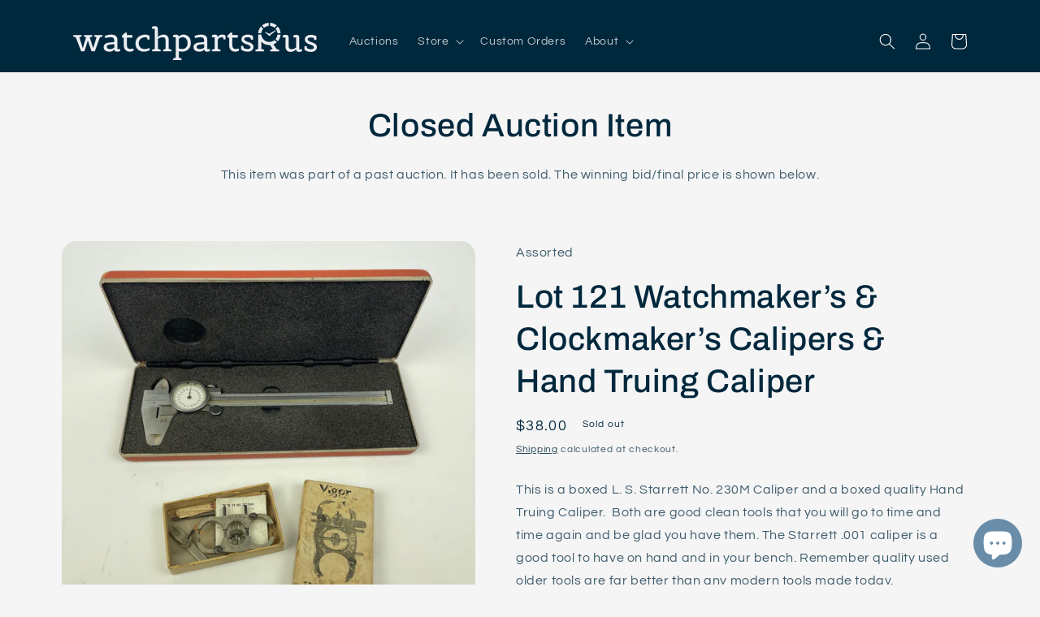

--- FILE ---
content_type: text/html; charset=utf-8
request_url: https://watchpartsrus.com/products/lot-60-watchmaker-s-clockmaker-s-calipers-hand-truing-caliper
body_size: 31495
content:
<!doctype html>
<html class="no-js" lang="en">
  <head>
    <meta charset="utf-8">
    <meta http-equiv="X-UA-Compatible" content="IE=edge">
    <meta name="viewport" content="width=device-width,initial-scale=1">
    <meta name="theme-color" content="">
    <link rel="canonical" href="https://watchpartsrus.com/products/lot-60-watchmaker-s-clockmaker-s-calipers-hand-truing-caliper">
    <link rel="preconnect" href="https://cdn.shopify.com" crossorigin><link rel="icon" type="image/png" href="//watchpartsrus.com/cdn/shop/files/2023_Brandmark_R_125x125_transparent.png?crop=center&height=32&v=1684866010&width=32"><link rel="preconnect" href="https://fonts.shopifycdn.com" crossorigin><title>
      Lot 121 Watchmaker’s &amp; Clockmaker’s Calipers &amp; Hand Truing Caliper
 &ndash; watchpartsrus</title>

    
      <meta name="description" content="This is a boxed L. S. Starrett No. 230M Caliper and a boxed quality Hand Truing Caliper.  Both are good clean tools that you will go to time and time again and be glad you have them. The Starrett .001 caliper is a good tool to have on hand and in your bench. Remember quality used older tools are far better than any mod">
    

    

<meta property="og:site_name" content="watchpartsrus">
<meta property="og:url" content="https://watchpartsrus.com/products/lot-60-watchmaker-s-clockmaker-s-calipers-hand-truing-caliper">
<meta property="og:title" content="Lot 121 Watchmaker’s &amp; Clockmaker’s Calipers &amp; Hand Truing Caliper">
<meta property="og:type" content="product">
<meta property="og:description" content="This is a boxed L. S. Starrett No. 230M Caliper and a boxed quality Hand Truing Caliper.  Both are good clean tools that you will go to time and time again and be glad you have them. The Starrett .001 caliper is a good tool to have on hand and in your bench. Remember quality used older tools are far better than any mod"><meta property="og:image" content="http://watchpartsrus.com/cdn/shop/products/20230418_173736878_iOS.jpg?v=1682014556">
  <meta property="og:image:secure_url" content="https://watchpartsrus.com/cdn/shop/products/20230418_173736878_iOS.jpg?v=1682014556">
  <meta property="og:image:width" content="3024">
  <meta property="og:image:height" content="3024"><meta property="og:price:amount" content="38.00">
  <meta property="og:price:currency" content="USD"><meta name="twitter:card" content="summary_large_image">
<meta name="twitter:title" content="Lot 121 Watchmaker’s &amp; Clockmaker’s Calipers &amp; Hand Truing Caliper">
<meta name="twitter:description" content="This is a boxed L. S. Starrett No. 230M Caliper and a boxed quality Hand Truing Caliper.  Both are good clean tools that you will go to time and time again and be glad you have them. The Starrett .001 caliper is a good tool to have on hand and in your bench. Remember quality used older tools are far better than any mod">


    <script src="//watchpartsrus.com/cdn/shop/t/13/assets/constants.js?v=95358004781563950421684860591" defer="defer"></script>
    <script src="//watchpartsrus.com/cdn/shop/t/13/assets/pubsub.js?v=2921868252632587581684860591" defer="defer"></script>
    <script src="//watchpartsrus.com/cdn/shop/t/13/assets/global.js?v=127210358271191040921684860591" defer="defer"></script>
    <script>window.performance && window.performance.mark && window.performance.mark('shopify.content_for_header.start');</script><meta id="shopify-digital-wallet" name="shopify-digital-wallet" content="/51739754684/digital_wallets/dialog">
<meta name="shopify-checkout-api-token" content="dbe81fbd56cf2c7eac721e0694162283">
<meta id="in-context-paypal-metadata" data-shop-id="51739754684" data-venmo-supported="false" data-environment="production" data-locale="en_US" data-paypal-v4="true" data-currency="USD">
<link rel="alternate" type="application/json+oembed" href="https://watchpartsrus.com/products/lot-60-watchmaker-s-clockmaker-s-calipers-hand-truing-caliper.oembed">
<script async="async" src="/checkouts/internal/preloads.js?locale=en-US"></script>
<link rel="preconnect" href="https://shop.app" crossorigin="anonymous">
<script async="async" src="https://shop.app/checkouts/internal/preloads.js?locale=en-US&shop_id=51739754684" crossorigin="anonymous"></script>
<script id="apple-pay-shop-capabilities" type="application/json">{"shopId":51739754684,"countryCode":"US","currencyCode":"USD","merchantCapabilities":["supports3DS"],"merchantId":"gid:\/\/shopify\/Shop\/51739754684","merchantName":"watchpartsrus","requiredBillingContactFields":["postalAddress","email"],"requiredShippingContactFields":["postalAddress","email"],"shippingType":"shipping","supportedNetworks":["visa","masterCard","amex","discover","elo","jcb"],"total":{"type":"pending","label":"watchpartsrus","amount":"1.00"},"shopifyPaymentsEnabled":true,"supportsSubscriptions":true}</script>
<script id="shopify-features" type="application/json">{"accessToken":"dbe81fbd56cf2c7eac721e0694162283","betas":["rich-media-storefront-analytics"],"domain":"watchpartsrus.com","predictiveSearch":true,"shopId":51739754684,"locale":"en"}</script>
<script>var Shopify = Shopify || {};
Shopify.shop = "watchpartsrus.myshopify.com";
Shopify.locale = "en";
Shopify.currency = {"active":"USD","rate":"1.0"};
Shopify.country = "US";
Shopify.theme = {"name":"BidJS (Refresh)","id":132228874428,"schema_name":"Refresh","schema_version":"9.0.0","theme_store_id":1567,"role":"main"};
Shopify.theme.handle = "null";
Shopify.theme.style = {"id":null,"handle":null};
Shopify.cdnHost = "watchpartsrus.com/cdn";
Shopify.routes = Shopify.routes || {};
Shopify.routes.root = "/";</script>
<script type="module">!function(o){(o.Shopify=o.Shopify||{}).modules=!0}(window);</script>
<script>!function(o){function n(){var o=[];function n(){o.push(Array.prototype.slice.apply(arguments))}return n.q=o,n}var t=o.Shopify=o.Shopify||{};t.loadFeatures=n(),t.autoloadFeatures=n()}(window);</script>
<script>
  window.ShopifyPay = window.ShopifyPay || {};
  window.ShopifyPay.apiHost = "shop.app\/pay";
  window.ShopifyPay.redirectState = null;
</script>
<script id="shop-js-analytics" type="application/json">{"pageType":"product"}</script>
<script defer="defer" async type="module" src="//watchpartsrus.com/cdn/shopifycloud/shop-js/modules/v2/client.init-shop-cart-sync_DtuiiIyl.en.esm.js"></script>
<script defer="defer" async type="module" src="//watchpartsrus.com/cdn/shopifycloud/shop-js/modules/v2/chunk.common_CUHEfi5Q.esm.js"></script>
<script type="module">
  await import("//watchpartsrus.com/cdn/shopifycloud/shop-js/modules/v2/client.init-shop-cart-sync_DtuiiIyl.en.esm.js");
await import("//watchpartsrus.com/cdn/shopifycloud/shop-js/modules/v2/chunk.common_CUHEfi5Q.esm.js");

  window.Shopify.SignInWithShop?.initShopCartSync?.({"fedCMEnabled":true,"windoidEnabled":true});

</script>
<script>
  window.Shopify = window.Shopify || {};
  if (!window.Shopify.featureAssets) window.Shopify.featureAssets = {};
  window.Shopify.featureAssets['shop-js'] = {"shop-cart-sync":["modules/v2/client.shop-cart-sync_DFoTY42P.en.esm.js","modules/v2/chunk.common_CUHEfi5Q.esm.js"],"init-fed-cm":["modules/v2/client.init-fed-cm_D2UNy1i2.en.esm.js","modules/v2/chunk.common_CUHEfi5Q.esm.js"],"init-shop-email-lookup-coordinator":["modules/v2/client.init-shop-email-lookup-coordinator_BQEe2rDt.en.esm.js","modules/v2/chunk.common_CUHEfi5Q.esm.js"],"shop-cash-offers":["modules/v2/client.shop-cash-offers_3CTtReFF.en.esm.js","modules/v2/chunk.common_CUHEfi5Q.esm.js","modules/v2/chunk.modal_BewljZkx.esm.js"],"shop-button":["modules/v2/client.shop-button_C6oxCjDL.en.esm.js","modules/v2/chunk.common_CUHEfi5Q.esm.js"],"init-windoid":["modules/v2/client.init-windoid_5pix8xhK.en.esm.js","modules/v2/chunk.common_CUHEfi5Q.esm.js"],"avatar":["modules/v2/client.avatar_BTnouDA3.en.esm.js"],"init-shop-cart-sync":["modules/v2/client.init-shop-cart-sync_DtuiiIyl.en.esm.js","modules/v2/chunk.common_CUHEfi5Q.esm.js"],"shop-toast-manager":["modules/v2/client.shop-toast-manager_BYv_8cH1.en.esm.js","modules/v2/chunk.common_CUHEfi5Q.esm.js"],"pay-button":["modules/v2/client.pay-button_FnF9EIkY.en.esm.js","modules/v2/chunk.common_CUHEfi5Q.esm.js"],"shop-login-button":["modules/v2/client.shop-login-button_CH1KUpOf.en.esm.js","modules/v2/chunk.common_CUHEfi5Q.esm.js","modules/v2/chunk.modal_BewljZkx.esm.js"],"init-customer-accounts-sign-up":["modules/v2/client.init-customer-accounts-sign-up_aj7QGgYS.en.esm.js","modules/v2/client.shop-login-button_CH1KUpOf.en.esm.js","modules/v2/chunk.common_CUHEfi5Q.esm.js","modules/v2/chunk.modal_BewljZkx.esm.js"],"init-shop-for-new-customer-accounts":["modules/v2/client.init-shop-for-new-customer-accounts_NbnYRf_7.en.esm.js","modules/v2/client.shop-login-button_CH1KUpOf.en.esm.js","modules/v2/chunk.common_CUHEfi5Q.esm.js","modules/v2/chunk.modal_BewljZkx.esm.js"],"init-customer-accounts":["modules/v2/client.init-customer-accounts_ppedhqCH.en.esm.js","modules/v2/client.shop-login-button_CH1KUpOf.en.esm.js","modules/v2/chunk.common_CUHEfi5Q.esm.js","modules/v2/chunk.modal_BewljZkx.esm.js"],"shop-follow-button":["modules/v2/client.shop-follow-button_CMIBBa6u.en.esm.js","modules/v2/chunk.common_CUHEfi5Q.esm.js","modules/v2/chunk.modal_BewljZkx.esm.js"],"lead-capture":["modules/v2/client.lead-capture_But0hIyf.en.esm.js","modules/v2/chunk.common_CUHEfi5Q.esm.js","modules/v2/chunk.modal_BewljZkx.esm.js"],"checkout-modal":["modules/v2/client.checkout-modal_BBxc70dQ.en.esm.js","modules/v2/chunk.common_CUHEfi5Q.esm.js","modules/v2/chunk.modal_BewljZkx.esm.js"],"shop-login":["modules/v2/client.shop-login_hM3Q17Kl.en.esm.js","modules/v2/chunk.common_CUHEfi5Q.esm.js","modules/v2/chunk.modal_BewljZkx.esm.js"],"payment-terms":["modules/v2/client.payment-terms_CAtGlQYS.en.esm.js","modules/v2/chunk.common_CUHEfi5Q.esm.js","modules/v2/chunk.modal_BewljZkx.esm.js"]};
</script>
<script id="__st">var __st={"a":51739754684,"offset":-18000,"reqid":"2977dc6b-cdf7-4e1c-ac72-f2c5d547e11c-1767046967","pageurl":"watchpartsrus.com\/products\/lot-60-watchmaker-s-clockmaker-s-calipers-hand-truing-caliper","u":"5f648ce06b90","p":"product","rtyp":"product","rid":7800189976764};</script>
<script>window.ShopifyPaypalV4VisibilityTracking = true;</script>
<script id="captcha-bootstrap">!function(){'use strict';const t='contact',e='account',n='new_comment',o=[[t,t],['blogs',n],['comments',n],[t,'customer']],c=[[e,'customer_login'],[e,'guest_login'],[e,'recover_customer_password'],[e,'create_customer']],r=t=>t.map((([t,e])=>`form[action*='/${t}']:not([data-nocaptcha='true']) input[name='form_type'][value='${e}']`)).join(','),a=t=>()=>t?[...document.querySelectorAll(t)].map((t=>t.form)):[];function s(){const t=[...o],e=r(t);return a(e)}const i='password',u='form_key',d=['recaptcha-v3-token','g-recaptcha-response','h-captcha-response',i],f=()=>{try{return window.sessionStorage}catch{return}},m='__shopify_v',_=t=>t.elements[u];function p(t,e,n=!1){try{const o=window.sessionStorage,c=JSON.parse(o.getItem(e)),{data:r}=function(t){const{data:e,action:n}=t;return t[m]||n?{data:e,action:n}:{data:t,action:n}}(c);for(const[e,n]of Object.entries(r))t.elements[e]&&(t.elements[e].value=n);n&&o.removeItem(e)}catch(o){console.error('form repopulation failed',{error:o})}}const l='form_type',E='cptcha';function T(t){t.dataset[E]=!0}const w=window,h=w.document,L='Shopify',v='ce_forms',y='captcha';let A=!1;((t,e)=>{const n=(g='f06e6c50-85a8-45c8-87d0-21a2b65856fe',I='https://cdn.shopify.com/shopifycloud/storefront-forms-hcaptcha/ce_storefront_forms_captcha_hcaptcha.v1.5.2.iife.js',D={infoText:'Protected by hCaptcha',privacyText:'Privacy',termsText:'Terms'},(t,e,n)=>{const o=w[L][v],c=o.bindForm;if(c)return c(t,g,e,D).then(n);var r;o.q.push([[t,g,e,D],n]),r=I,A||(h.body.append(Object.assign(h.createElement('script'),{id:'captcha-provider',async:!0,src:r})),A=!0)});var g,I,D;w[L]=w[L]||{},w[L][v]=w[L][v]||{},w[L][v].q=[],w[L][y]=w[L][y]||{},w[L][y].protect=function(t,e){n(t,void 0,e),T(t)},Object.freeze(w[L][y]),function(t,e,n,w,h,L){const[v,y,A,g]=function(t,e,n){const i=e?o:[],u=t?c:[],d=[...i,...u],f=r(d),m=r(i),_=r(d.filter((([t,e])=>n.includes(e))));return[a(f),a(m),a(_),s()]}(w,h,L),I=t=>{const e=t.target;return e instanceof HTMLFormElement?e:e&&e.form},D=t=>v().includes(t);t.addEventListener('submit',(t=>{const e=I(t);if(!e)return;const n=D(e)&&!e.dataset.hcaptchaBound&&!e.dataset.recaptchaBound,o=_(e),c=g().includes(e)&&(!o||!o.value);(n||c)&&t.preventDefault(),c&&!n&&(function(t){try{if(!f())return;!function(t){const e=f();if(!e)return;const n=_(t);if(!n)return;const o=n.value;o&&e.removeItem(o)}(t);const e=Array.from(Array(32),(()=>Math.random().toString(36)[2])).join('');!function(t,e){_(t)||t.append(Object.assign(document.createElement('input'),{type:'hidden',name:u})),t.elements[u].value=e}(t,e),function(t,e){const n=f();if(!n)return;const o=[...t.querySelectorAll(`input[type='${i}']`)].map((({name:t})=>t)),c=[...d,...o],r={};for(const[a,s]of new FormData(t).entries())c.includes(a)||(r[a]=s);n.setItem(e,JSON.stringify({[m]:1,action:t.action,data:r}))}(t,e)}catch(e){console.error('failed to persist form',e)}}(e),e.submit())}));const S=(t,e)=>{t&&!t.dataset[E]&&(n(t,e.some((e=>e===t))),T(t))};for(const o of['focusin','change'])t.addEventListener(o,(t=>{const e=I(t);D(e)&&S(e,y())}));const B=e.get('form_key'),M=e.get(l),P=B&&M;t.addEventListener('DOMContentLoaded',(()=>{const t=y();if(P)for(const e of t)e.elements[l].value===M&&p(e,B);[...new Set([...A(),...v().filter((t=>'true'===t.dataset.shopifyCaptcha))])].forEach((e=>S(e,t)))}))}(h,new URLSearchParams(w.location.search),n,t,e,['guest_login'])})(!0,!0)}();</script>
<script integrity="sha256-4kQ18oKyAcykRKYeNunJcIwy7WH5gtpwJnB7kiuLZ1E=" data-source-attribution="shopify.loadfeatures" defer="defer" src="//watchpartsrus.com/cdn/shopifycloud/storefront/assets/storefront/load_feature-a0a9edcb.js" crossorigin="anonymous"></script>
<script crossorigin="anonymous" defer="defer" src="//watchpartsrus.com/cdn/shopifycloud/storefront/assets/shopify_pay/storefront-65b4c6d7.js?v=20250812"></script>
<script data-source-attribution="shopify.dynamic_checkout.dynamic.init">var Shopify=Shopify||{};Shopify.PaymentButton=Shopify.PaymentButton||{isStorefrontPortableWallets:!0,init:function(){window.Shopify.PaymentButton.init=function(){};var t=document.createElement("script");t.src="https://watchpartsrus.com/cdn/shopifycloud/portable-wallets/latest/portable-wallets.en.js",t.type="module",document.head.appendChild(t)}};
</script>
<script data-source-attribution="shopify.dynamic_checkout.buyer_consent">
  function portableWalletsHideBuyerConsent(e){var t=document.getElementById("shopify-buyer-consent"),n=document.getElementById("shopify-subscription-policy-button");t&&n&&(t.classList.add("hidden"),t.setAttribute("aria-hidden","true"),n.removeEventListener("click",e))}function portableWalletsShowBuyerConsent(e){var t=document.getElementById("shopify-buyer-consent"),n=document.getElementById("shopify-subscription-policy-button");t&&n&&(t.classList.remove("hidden"),t.removeAttribute("aria-hidden"),n.addEventListener("click",e))}window.Shopify?.PaymentButton&&(window.Shopify.PaymentButton.hideBuyerConsent=portableWalletsHideBuyerConsent,window.Shopify.PaymentButton.showBuyerConsent=portableWalletsShowBuyerConsent);
</script>
<script data-source-attribution="shopify.dynamic_checkout.cart.bootstrap">document.addEventListener("DOMContentLoaded",(function(){function t(){return document.querySelector("shopify-accelerated-checkout-cart, shopify-accelerated-checkout")}if(t())Shopify.PaymentButton.init();else{new MutationObserver((function(e,n){t()&&(Shopify.PaymentButton.init(),n.disconnect())})).observe(document.body,{childList:!0,subtree:!0})}}));
</script>
<script id='scb4127' type='text/javascript' async='' src='https://watchpartsrus.com/cdn/shopifycloud/privacy-banner/storefront-banner.js'></script><link id="shopify-accelerated-checkout-styles" rel="stylesheet" media="screen" href="https://watchpartsrus.com/cdn/shopifycloud/portable-wallets/latest/accelerated-checkout-backwards-compat.css" crossorigin="anonymous">
<style id="shopify-accelerated-checkout-cart">
        #shopify-buyer-consent {
  margin-top: 1em;
  display: inline-block;
  width: 100%;
}

#shopify-buyer-consent.hidden {
  display: none;
}

#shopify-subscription-policy-button {
  background: none;
  border: none;
  padding: 0;
  text-decoration: underline;
  font-size: inherit;
  cursor: pointer;
}

#shopify-subscription-policy-button::before {
  box-shadow: none;
}

      </style>
<script id="sections-script" data-sections="header" defer="defer" src="//watchpartsrus.com/cdn/shop/t/13/compiled_assets/scripts.js?2345"></script>
<script>window.performance && window.performance.mark && window.performance.mark('shopify.content_for_header.end');</script>


    <style data-shopify>
      @font-face {
  font-family: Questrial;
  font-weight: 400;
  font-style: normal;
  font-display: swap;
  src: url("//watchpartsrus.com/cdn/fonts/questrial/questrial_n4.66abac5d8209a647b4bf8089b0451928ef144c07.woff2") format("woff2"),
       url("//watchpartsrus.com/cdn/fonts/questrial/questrial_n4.e86c53e77682db9bf4b0ee2dd71f214dc16adda4.woff") format("woff");
}

      
      
      
      @font-face {
  font-family: Archivo;
  font-weight: 500;
  font-style: normal;
  font-display: swap;
  src: url("//watchpartsrus.com/cdn/fonts/archivo/archivo_n5.272841b6d6b831864f7fecfa55541752bb399511.woff2") format("woff2"),
       url("//watchpartsrus.com/cdn/fonts/archivo/archivo_n5.27fb58a71a175084eb68e15500549a69fe15738e.woff") format("woff");
}


      :root {
        --font-body-family: Questrial, sans-serif;
        --font-body-style: normal;
        --font-body-weight: 400;
        --font-body-weight-bold: 700;

        --font-heading-family: Archivo, sans-serif;
        --font-heading-style: normal;
        --font-heading-weight: 500;

        --font-body-scale: 1.0;
        --font-heading-scale: 1.0;

        --color-base-text: 0, 40, 61;
        --color-shadow: 0, 40, 61;
        --color-base-background-1: 245, 245, 245;
        --color-base-background-2: 255, 255, 255;
        --color-base-solid-button-labels: 255, 255, 255;
        --color-base-outline-button-labels: 0, 40, 61;
        --color-base-accent-1: 105, 141, 168;
        --color-base-accent-2: 0, 40, 61;
        --payment-terms-background-color: #f5f5f5;

        --gradient-base-background-1: #f5f5f5;
        --gradient-base-background-2: #FFFFFF;
        --gradient-base-accent-1: #698da8;
        --gradient-base-accent-2: #00283d;

        --media-padding: px;
        --media-border-opacity: 0.1;
        --media-border-width: 0px;
        --media-radius: 18px;
        --media-shadow-opacity: 0.0;
        --media-shadow-horizontal-offset: 0px;
        --media-shadow-vertical-offset: 4px;
        --media-shadow-blur-radius: 5px;
        --media-shadow-visible: 0;

        --page-width: 120rem;
        --page-width-margin: 0rem;

        --product-card-image-padding: 0.4rem;
        --product-card-corner-radius: 2.0rem;
        --product-card-text-alignment: left;
        --product-card-border-width: 0.1rem;
        --product-card-border-opacity: 0.15;
        --product-card-shadow-opacity: 0.0;
        --product-card-shadow-visible: 0;
        --product-card-shadow-horizontal-offset: 0.0rem;
        --product-card-shadow-vertical-offset: 0.4rem;
        --product-card-shadow-blur-radius: 0.5rem;

        --collection-card-image-padding: 1.6rem;
        --collection-card-corner-radius: 2.0rem;
        --collection-card-text-alignment: left;
        --collection-card-border-width: 0.1rem;
        --collection-card-border-opacity: 0.15;
        --collection-card-shadow-opacity: 0.0;
        --collection-card-shadow-visible: 0;
        --collection-card-shadow-horizontal-offset: 0.0rem;
        --collection-card-shadow-vertical-offset: 0.4rem;
        --collection-card-shadow-blur-radius: 0.5rem;

        --blog-card-image-padding: 1.6rem;
        --blog-card-corner-radius: 1.8rem;
        --blog-card-text-alignment: left;
        --blog-card-border-width: 0.1rem;
        --blog-card-border-opacity: 1.0;
        --blog-card-shadow-opacity: 0.0;
        --blog-card-shadow-visible: 0;
        --blog-card-shadow-horizontal-offset: 0.0rem;
        --blog-card-shadow-vertical-offset: 0.4rem;
        --blog-card-shadow-blur-radius: 0.5rem;

        --badge-corner-radius: 4.0rem;

        --popup-border-width: 1px;
        --popup-border-opacity: 0.1;
        --popup-corner-radius: 18px;
        --popup-shadow-opacity: 0.0;
        --popup-shadow-horizontal-offset: 0px;
        --popup-shadow-vertical-offset: 4px;
        --popup-shadow-blur-radius: 5px;

        --drawer-border-width: 0px;
        --drawer-border-opacity: 0.1;
        --drawer-shadow-opacity: 0.0;
        --drawer-shadow-horizontal-offset: 0px;
        --drawer-shadow-vertical-offset: 4px;
        --drawer-shadow-blur-radius: 5px;

        --spacing-sections-desktop: 0px;
        --spacing-sections-mobile: 0px;

        --grid-desktop-vertical-spacing: 28px;
        --grid-desktop-horizontal-spacing: 28px;
        --grid-mobile-vertical-spacing: 14px;
        --grid-mobile-horizontal-spacing: 14px;

        --text-boxes-border-opacity: 0.1;
        --text-boxes-border-width: 0px;
        --text-boxes-radius: 20px;
        --text-boxes-shadow-opacity: 0.0;
        --text-boxes-shadow-visible: 0;
        --text-boxes-shadow-horizontal-offset: 0px;
        --text-boxes-shadow-vertical-offset: 4px;
        --text-boxes-shadow-blur-radius: 5px;

        --buttons-radius: 40px;
        --buttons-radius-outset: 41px;
        --buttons-border-width: 1px;
        --buttons-border-opacity: 1.0;
        --buttons-shadow-opacity: 0.0;
        --buttons-shadow-visible: 0;
        --buttons-shadow-horizontal-offset: 0px;
        --buttons-shadow-vertical-offset: 4px;
        --buttons-shadow-blur-radius: 5px;
        --buttons-border-offset: 0.3px;

        --inputs-radius: 26px;
        --inputs-border-width: 1px;
        --inputs-border-opacity: 0.55;
        --inputs-shadow-opacity: 0.0;
        --inputs-shadow-horizontal-offset: 0px;
        --inputs-margin-offset: 0px;
        --inputs-shadow-vertical-offset: 4px;
        --inputs-shadow-blur-radius: 5px;
        --inputs-radius-outset: 27px;

        --variant-pills-radius: 40px;
        --variant-pills-border-width: 1px;
        --variant-pills-border-opacity: 0.55;
        --variant-pills-shadow-opacity: 0.0;
        --variant-pills-shadow-horizontal-offset: 0px;
        --variant-pills-shadow-vertical-offset: 4px;
        --variant-pills-shadow-blur-radius: 5px;
      }

      *,
      *::before,
      *::after {
        box-sizing: inherit;
      }

      html {
        box-sizing: border-box;
        font-size: calc(var(--font-body-scale) * 62.5%);
        height: 100%;
      }

      body {
        display: grid;
        grid-template-rows: auto auto 1fr auto;
        grid-template-columns: 100%;
        min-height: 100%;
        margin: 0;
        font-size: 1.5rem;
        letter-spacing: 0.06rem;
        line-height: calc(1 + 0.8 / var(--font-body-scale));
        font-family: var(--font-body-family);
        font-style: var(--font-body-style);
        font-weight: var(--font-body-weight);
      }

      @media screen and (min-width: 750px) {
        body {
          font-size: 1.6rem;
        }
      }
    </style>

    <link href="//watchpartsrus.com/cdn/shop/t/13/assets/bidjs.css?v=163934828096085226841687252812" rel="stylesheet" type="text/css" media="all" />
    <link href="//watchpartsrus.com/cdn/shop/t/13/assets/base.css?v=140624990073879848751684860589" rel="stylesheet" type="text/css" media="all" />
<link rel="preload" as="font" href="//watchpartsrus.com/cdn/fonts/questrial/questrial_n4.66abac5d8209a647b4bf8089b0451928ef144c07.woff2" type="font/woff2" crossorigin><link rel="preload" as="font" href="//watchpartsrus.com/cdn/fonts/archivo/archivo_n5.272841b6d6b831864f7fecfa55541752bb399511.woff2" type="font/woff2" crossorigin><link rel="stylesheet" href="//watchpartsrus.com/cdn/shop/t/13/assets/component-predictive-search.css?v=85913294783299393391684860590" media="print" onload="this.media='all'"><script>document.documentElement.className = document.documentElement.className.replace('no-js', 'js');
    if (Shopify.designMode) {
      document.documentElement.classList.add('shopify-design-mode');
    }
    </script>
  <script src="https://cdn.shopify.com/extensions/7bc9bb47-adfa-4267-963e-cadee5096caf/inbox-1252/assets/inbox-chat-loader.js" type="text/javascript" defer="defer"></script>
<link href="https://monorail-edge.shopifysvc.com" rel="dns-prefetch">
<script>(function(){if ("sendBeacon" in navigator && "performance" in window) {try {var session_token_from_headers = performance.getEntriesByType('navigation')[0].serverTiming.find(x => x.name == '_s').description;} catch {var session_token_from_headers = undefined;}var session_cookie_matches = document.cookie.match(/_shopify_s=([^;]*)/);var session_token_from_cookie = session_cookie_matches && session_cookie_matches.length === 2 ? session_cookie_matches[1] : "";var session_token = session_token_from_headers || session_token_from_cookie || "";function handle_abandonment_event(e) {var entries = performance.getEntries().filter(function(entry) {return /monorail-edge.shopifysvc.com/.test(entry.name);});if (!window.abandonment_tracked && entries.length === 0) {window.abandonment_tracked = true;var currentMs = Date.now();var navigation_start = performance.timing.navigationStart;var payload = {shop_id: 51739754684,url: window.location.href,navigation_start,duration: currentMs - navigation_start,session_token,page_type: "product"};window.navigator.sendBeacon("https://monorail-edge.shopifysvc.com/v1/produce", JSON.stringify({schema_id: "online_store_buyer_site_abandonment/1.1",payload: payload,metadata: {event_created_at_ms: currentMs,event_sent_at_ms: currentMs}}));}}window.addEventListener('pagehide', handle_abandonment_event);}}());</script>
<script id="web-pixels-manager-setup">(function e(e,d,r,n,o){if(void 0===o&&(o={}),!Boolean(null===(a=null===(i=window.Shopify)||void 0===i?void 0:i.analytics)||void 0===a?void 0:a.replayQueue)){var i,a;window.Shopify=window.Shopify||{};var t=window.Shopify;t.analytics=t.analytics||{};var s=t.analytics;s.replayQueue=[],s.publish=function(e,d,r){return s.replayQueue.push([e,d,r]),!0};try{self.performance.mark("wpm:start")}catch(e){}var l=function(){var e={modern:/Edge?\/(1{2}[4-9]|1[2-9]\d|[2-9]\d{2}|\d{4,})\.\d+(\.\d+|)|Firefox\/(1{2}[4-9]|1[2-9]\d|[2-9]\d{2}|\d{4,})\.\d+(\.\d+|)|Chrom(ium|e)\/(9{2}|\d{3,})\.\d+(\.\d+|)|(Maci|X1{2}).+ Version\/(15\.\d+|(1[6-9]|[2-9]\d|\d{3,})\.\d+)([,.]\d+|)( \(\w+\)|)( Mobile\/\w+|) Safari\/|Chrome.+OPR\/(9{2}|\d{3,})\.\d+\.\d+|(CPU[ +]OS|iPhone[ +]OS|CPU[ +]iPhone|CPU IPhone OS|CPU iPad OS)[ +]+(15[._]\d+|(1[6-9]|[2-9]\d|\d{3,})[._]\d+)([._]\d+|)|Android:?[ /-](13[3-9]|1[4-9]\d|[2-9]\d{2}|\d{4,})(\.\d+|)(\.\d+|)|Android.+Firefox\/(13[5-9]|1[4-9]\d|[2-9]\d{2}|\d{4,})\.\d+(\.\d+|)|Android.+Chrom(ium|e)\/(13[3-9]|1[4-9]\d|[2-9]\d{2}|\d{4,})\.\d+(\.\d+|)|SamsungBrowser\/([2-9]\d|\d{3,})\.\d+/,legacy:/Edge?\/(1[6-9]|[2-9]\d|\d{3,})\.\d+(\.\d+|)|Firefox\/(5[4-9]|[6-9]\d|\d{3,})\.\d+(\.\d+|)|Chrom(ium|e)\/(5[1-9]|[6-9]\d|\d{3,})\.\d+(\.\d+|)([\d.]+$|.*Safari\/(?![\d.]+ Edge\/[\d.]+$))|(Maci|X1{2}).+ Version\/(10\.\d+|(1[1-9]|[2-9]\d|\d{3,})\.\d+)([,.]\d+|)( \(\w+\)|)( Mobile\/\w+|) Safari\/|Chrome.+OPR\/(3[89]|[4-9]\d|\d{3,})\.\d+\.\d+|(CPU[ +]OS|iPhone[ +]OS|CPU[ +]iPhone|CPU IPhone OS|CPU iPad OS)[ +]+(10[._]\d+|(1[1-9]|[2-9]\d|\d{3,})[._]\d+)([._]\d+|)|Android:?[ /-](13[3-9]|1[4-9]\d|[2-9]\d{2}|\d{4,})(\.\d+|)(\.\d+|)|Mobile Safari.+OPR\/([89]\d|\d{3,})\.\d+\.\d+|Android.+Firefox\/(13[5-9]|1[4-9]\d|[2-9]\d{2}|\d{4,})\.\d+(\.\d+|)|Android.+Chrom(ium|e)\/(13[3-9]|1[4-9]\d|[2-9]\d{2}|\d{4,})\.\d+(\.\d+|)|Android.+(UC? ?Browser|UCWEB|U3)[ /]?(15\.([5-9]|\d{2,})|(1[6-9]|[2-9]\d|\d{3,})\.\d+)\.\d+|SamsungBrowser\/(5\.\d+|([6-9]|\d{2,})\.\d+)|Android.+MQ{2}Browser\/(14(\.(9|\d{2,})|)|(1[5-9]|[2-9]\d|\d{3,})(\.\d+|))(\.\d+|)|K[Aa][Ii]OS\/(3\.\d+|([4-9]|\d{2,})\.\d+)(\.\d+|)/},d=e.modern,r=e.legacy,n=navigator.userAgent;return n.match(d)?"modern":n.match(r)?"legacy":"unknown"}(),u="modern"===l?"modern":"legacy",c=(null!=n?n:{modern:"",legacy:""})[u],f=function(e){return[e.baseUrl,"/wpm","/b",e.hashVersion,"modern"===e.buildTarget?"m":"l",".js"].join("")}({baseUrl:d,hashVersion:r,buildTarget:u}),m=function(e){var d=e.version,r=e.bundleTarget,n=e.surface,o=e.pageUrl,i=e.monorailEndpoint;return{emit:function(e){var a=e.status,t=e.errorMsg,s=(new Date).getTime(),l=JSON.stringify({metadata:{event_sent_at_ms:s},events:[{schema_id:"web_pixels_manager_load/3.1",payload:{version:d,bundle_target:r,page_url:o,status:a,surface:n,error_msg:t},metadata:{event_created_at_ms:s}}]});if(!i)return console&&console.warn&&console.warn("[Web Pixels Manager] No Monorail endpoint provided, skipping logging."),!1;try{return self.navigator.sendBeacon.bind(self.navigator)(i,l)}catch(e){}var u=new XMLHttpRequest;try{return u.open("POST",i,!0),u.setRequestHeader("Content-Type","text/plain"),u.send(l),!0}catch(e){return console&&console.warn&&console.warn("[Web Pixels Manager] Got an unhandled error while logging to Monorail."),!1}}}}({version:r,bundleTarget:l,surface:e.surface,pageUrl:self.location.href,monorailEndpoint:e.monorailEndpoint});try{o.browserTarget=l,function(e){var d=e.src,r=e.async,n=void 0===r||r,o=e.onload,i=e.onerror,a=e.sri,t=e.scriptDataAttributes,s=void 0===t?{}:t,l=document.createElement("script"),u=document.querySelector("head"),c=document.querySelector("body");if(l.async=n,l.src=d,a&&(l.integrity=a,l.crossOrigin="anonymous"),s)for(var f in s)if(Object.prototype.hasOwnProperty.call(s,f))try{l.dataset[f]=s[f]}catch(e){}if(o&&l.addEventListener("load",o),i&&l.addEventListener("error",i),u)u.appendChild(l);else{if(!c)throw new Error("Did not find a head or body element to append the script");c.appendChild(l)}}({src:f,async:!0,onload:function(){if(!function(){var e,d;return Boolean(null===(d=null===(e=window.Shopify)||void 0===e?void 0:e.analytics)||void 0===d?void 0:d.initialized)}()){var d=window.webPixelsManager.init(e)||void 0;if(d){var r=window.Shopify.analytics;r.replayQueue.forEach((function(e){var r=e[0],n=e[1],o=e[2];d.publishCustomEvent(r,n,o)})),r.replayQueue=[],r.publish=d.publishCustomEvent,r.visitor=d.visitor,r.initialized=!0}}},onerror:function(){return m.emit({status:"failed",errorMsg:"".concat(f," has failed to load")})},sri:function(e){var d=/^sha384-[A-Za-z0-9+/=]+$/;return"string"==typeof e&&d.test(e)}(c)?c:"",scriptDataAttributes:o}),m.emit({status:"loading"})}catch(e){m.emit({status:"failed",errorMsg:(null==e?void 0:e.message)||"Unknown error"})}}})({shopId: 51739754684,storefrontBaseUrl: "https://watchpartsrus.com",extensionsBaseUrl: "https://extensions.shopifycdn.com/cdn/shopifycloud/web-pixels-manager",monorailEndpoint: "https://monorail-edge.shopifysvc.com/unstable/produce_batch",surface: "storefront-renderer",enabledBetaFlags: ["2dca8a86","a0d5f9d2"],webPixelsConfigList: [{"id":"74219708","eventPayloadVersion":"v1","runtimeContext":"LAX","scriptVersion":"1","type":"CUSTOM","privacyPurposes":["ANALYTICS"],"name":"Google Analytics tag (migrated)"},{"id":"shopify-app-pixel","configuration":"{}","eventPayloadVersion":"v1","runtimeContext":"STRICT","scriptVersion":"0450","apiClientId":"shopify-pixel","type":"APP","privacyPurposes":["ANALYTICS","MARKETING"]},{"id":"shopify-custom-pixel","eventPayloadVersion":"v1","runtimeContext":"LAX","scriptVersion":"0450","apiClientId":"shopify-pixel","type":"CUSTOM","privacyPurposes":["ANALYTICS","MARKETING"]}],isMerchantRequest: false,initData: {"shop":{"name":"watchpartsrus","paymentSettings":{"currencyCode":"USD"},"myshopifyDomain":"watchpartsrus.myshopify.com","countryCode":"US","storefrontUrl":"https:\/\/watchpartsrus.com"},"customer":null,"cart":null,"checkout":null,"productVariants":[{"price":{"amount":38.0,"currencyCode":"USD"},"product":{"title":"Lot 121 Watchmaker’s \u0026 Clockmaker’s Calipers \u0026 Hand Truing Caliper","vendor":"Assorted","id":"7800189976764","untranslatedTitle":"Lot 121 Watchmaker’s \u0026 Clockmaker’s Calipers \u0026 Hand Truing Caliper","url":"\/products\/lot-60-watchmaker-s-clockmaker-s-calipers-hand-truing-caliper","type":"Tool"},"id":"42602719543484","image":{"src":"\/\/watchpartsrus.com\/cdn\/shop\/products\/20230418_173736878_iOS.jpg?v=1682014556"},"sku":"AUC-2APR23-121","title":"Default Title","untranslatedTitle":"Default Title"}],"purchasingCompany":null},},"https://watchpartsrus.com/cdn","da62cc92w68dfea28pcf9825a4m392e00d0",{"modern":"","legacy":""},{"shopId":"51739754684","storefrontBaseUrl":"https:\/\/watchpartsrus.com","extensionBaseUrl":"https:\/\/extensions.shopifycdn.com\/cdn\/shopifycloud\/web-pixels-manager","surface":"storefront-renderer","enabledBetaFlags":"[\"2dca8a86\", \"a0d5f9d2\"]","isMerchantRequest":"false","hashVersion":"da62cc92w68dfea28pcf9825a4m392e00d0","publish":"custom","events":"[[\"page_viewed\",{}],[\"product_viewed\",{\"productVariant\":{\"price\":{\"amount\":38.0,\"currencyCode\":\"USD\"},\"product\":{\"title\":\"Lot 121 Watchmaker’s \u0026 Clockmaker’s Calipers \u0026 Hand Truing Caliper\",\"vendor\":\"Assorted\",\"id\":\"7800189976764\",\"untranslatedTitle\":\"Lot 121 Watchmaker’s \u0026 Clockmaker’s Calipers \u0026 Hand Truing Caliper\",\"url\":\"\/products\/lot-60-watchmaker-s-clockmaker-s-calipers-hand-truing-caliper\",\"type\":\"Tool\"},\"id\":\"42602719543484\",\"image\":{\"src\":\"\/\/watchpartsrus.com\/cdn\/shop\/products\/20230418_173736878_iOS.jpg?v=1682014556\"},\"sku\":\"AUC-2APR23-121\",\"title\":\"Default Title\",\"untranslatedTitle\":\"Default Title\"}}]]"});</script><script>
  window.ShopifyAnalytics = window.ShopifyAnalytics || {};
  window.ShopifyAnalytics.meta = window.ShopifyAnalytics.meta || {};
  window.ShopifyAnalytics.meta.currency = 'USD';
  var meta = {"product":{"id":7800189976764,"gid":"gid:\/\/shopify\/Product\/7800189976764","vendor":"Assorted","type":"Tool","handle":"lot-60-watchmaker-s-clockmaker-s-calipers-hand-truing-caliper","variants":[{"id":42602719543484,"price":3800,"name":"Lot 121 Watchmaker’s \u0026 Clockmaker’s Calipers \u0026 Hand Truing Caliper","public_title":null,"sku":"AUC-2APR23-121"}],"remote":false},"page":{"pageType":"product","resourceType":"product","resourceId":7800189976764,"requestId":"2977dc6b-cdf7-4e1c-ac72-f2c5d547e11c-1767046967"}};
  for (var attr in meta) {
    window.ShopifyAnalytics.meta[attr] = meta[attr];
  }
</script>
<script class="analytics">
  (function () {
    var customDocumentWrite = function(content) {
      var jquery = null;

      if (window.jQuery) {
        jquery = window.jQuery;
      } else if (window.Checkout && window.Checkout.$) {
        jquery = window.Checkout.$;
      }

      if (jquery) {
        jquery('body').append(content);
      }
    };

    var hasLoggedConversion = function(token) {
      if (token) {
        return document.cookie.indexOf('loggedConversion=' + token) !== -1;
      }
      return false;
    }

    var setCookieIfConversion = function(token) {
      if (token) {
        var twoMonthsFromNow = new Date(Date.now());
        twoMonthsFromNow.setMonth(twoMonthsFromNow.getMonth() + 2);

        document.cookie = 'loggedConversion=' + token + '; expires=' + twoMonthsFromNow;
      }
    }

    var trekkie = window.ShopifyAnalytics.lib = window.trekkie = window.trekkie || [];
    if (trekkie.integrations) {
      return;
    }
    trekkie.methods = [
      'identify',
      'page',
      'ready',
      'track',
      'trackForm',
      'trackLink'
    ];
    trekkie.factory = function(method) {
      return function() {
        var args = Array.prototype.slice.call(arguments);
        args.unshift(method);
        trekkie.push(args);
        return trekkie;
      };
    };
    for (var i = 0; i < trekkie.methods.length; i++) {
      var key = trekkie.methods[i];
      trekkie[key] = trekkie.factory(key);
    }
    trekkie.load = function(config) {
      trekkie.config = config || {};
      trekkie.config.initialDocumentCookie = document.cookie;
      var first = document.getElementsByTagName('script')[0];
      var script = document.createElement('script');
      script.type = 'text/javascript';
      script.onerror = function(e) {
        var scriptFallback = document.createElement('script');
        scriptFallback.type = 'text/javascript';
        scriptFallback.onerror = function(error) {
                var Monorail = {
      produce: function produce(monorailDomain, schemaId, payload) {
        var currentMs = new Date().getTime();
        var event = {
          schema_id: schemaId,
          payload: payload,
          metadata: {
            event_created_at_ms: currentMs,
            event_sent_at_ms: currentMs
          }
        };
        return Monorail.sendRequest("https://" + monorailDomain + "/v1/produce", JSON.stringify(event));
      },
      sendRequest: function sendRequest(endpointUrl, payload) {
        // Try the sendBeacon API
        if (window && window.navigator && typeof window.navigator.sendBeacon === 'function' && typeof window.Blob === 'function' && !Monorail.isIos12()) {
          var blobData = new window.Blob([payload], {
            type: 'text/plain'
          });

          if (window.navigator.sendBeacon(endpointUrl, blobData)) {
            return true;
          } // sendBeacon was not successful

        } // XHR beacon

        var xhr = new XMLHttpRequest();

        try {
          xhr.open('POST', endpointUrl);
          xhr.setRequestHeader('Content-Type', 'text/plain');
          xhr.send(payload);
        } catch (e) {
          console.log(e);
        }

        return false;
      },
      isIos12: function isIos12() {
        return window.navigator.userAgent.lastIndexOf('iPhone; CPU iPhone OS 12_') !== -1 || window.navigator.userAgent.lastIndexOf('iPad; CPU OS 12_') !== -1;
      }
    };
    Monorail.produce('monorail-edge.shopifysvc.com',
      'trekkie_storefront_load_errors/1.1',
      {shop_id: 51739754684,
      theme_id: 132228874428,
      app_name: "storefront",
      context_url: window.location.href,
      source_url: "//watchpartsrus.com/cdn/s/trekkie.storefront.8f32c7f0b513e73f3235c26245676203e1209161.min.js"});

        };
        scriptFallback.async = true;
        scriptFallback.src = '//watchpartsrus.com/cdn/s/trekkie.storefront.8f32c7f0b513e73f3235c26245676203e1209161.min.js';
        first.parentNode.insertBefore(scriptFallback, first);
      };
      script.async = true;
      script.src = '//watchpartsrus.com/cdn/s/trekkie.storefront.8f32c7f0b513e73f3235c26245676203e1209161.min.js';
      first.parentNode.insertBefore(script, first);
    };
    trekkie.load(
      {"Trekkie":{"appName":"storefront","development":false,"defaultAttributes":{"shopId":51739754684,"isMerchantRequest":null,"themeId":132228874428,"themeCityHash":"15940265044098428256","contentLanguage":"en","currency":"USD","eventMetadataId":"c71e3983-aa9c-432b-a46b-3b375e3524c2"},"isServerSideCookieWritingEnabled":true,"monorailRegion":"shop_domain","enabledBetaFlags":["65f19447"]},"Session Attribution":{},"S2S":{"facebookCapiEnabled":false,"source":"trekkie-storefront-renderer","apiClientId":580111}}
    );

    var loaded = false;
    trekkie.ready(function() {
      if (loaded) return;
      loaded = true;

      window.ShopifyAnalytics.lib = window.trekkie;

      var originalDocumentWrite = document.write;
      document.write = customDocumentWrite;
      try { window.ShopifyAnalytics.merchantGoogleAnalytics.call(this); } catch(error) {};
      document.write = originalDocumentWrite;

      window.ShopifyAnalytics.lib.page(null,{"pageType":"product","resourceType":"product","resourceId":7800189976764,"requestId":"2977dc6b-cdf7-4e1c-ac72-f2c5d547e11c-1767046967","shopifyEmitted":true});

      var match = window.location.pathname.match(/checkouts\/(.+)\/(thank_you|post_purchase)/)
      var token = match? match[1]: undefined;
      if (!hasLoggedConversion(token)) {
        setCookieIfConversion(token);
        window.ShopifyAnalytics.lib.track("Viewed Product",{"currency":"USD","variantId":42602719543484,"productId":7800189976764,"productGid":"gid:\/\/shopify\/Product\/7800189976764","name":"Lot 121 Watchmaker’s \u0026 Clockmaker’s Calipers \u0026 Hand Truing Caliper","price":"38.00","sku":"AUC-2APR23-121","brand":"Assorted","variant":null,"category":"Tool","nonInteraction":true,"remote":false},undefined,undefined,{"shopifyEmitted":true});
      window.ShopifyAnalytics.lib.track("monorail:\/\/trekkie_storefront_viewed_product\/1.1",{"currency":"USD","variantId":42602719543484,"productId":7800189976764,"productGid":"gid:\/\/shopify\/Product\/7800189976764","name":"Lot 121 Watchmaker’s \u0026 Clockmaker’s Calipers \u0026 Hand Truing Caliper","price":"38.00","sku":"AUC-2APR23-121","brand":"Assorted","variant":null,"category":"Tool","nonInteraction":true,"remote":false,"referer":"https:\/\/watchpartsrus.com\/products\/lot-60-watchmaker-s-clockmaker-s-calipers-hand-truing-caliper"});
      }
    });


        var eventsListenerScript = document.createElement('script');
        eventsListenerScript.async = true;
        eventsListenerScript.src = "//watchpartsrus.com/cdn/shopifycloud/storefront/assets/shop_events_listener-3da45d37.js";
        document.getElementsByTagName('head')[0].appendChild(eventsListenerScript);

})();</script>
  <script>
  if (!window.ga || (window.ga && typeof window.ga !== 'function')) {
    window.ga = function ga() {
      (window.ga.q = window.ga.q || []).push(arguments);
      if (window.Shopify && window.Shopify.analytics && typeof window.Shopify.analytics.publish === 'function') {
        window.Shopify.analytics.publish("ga_stub_called", {}, {sendTo: "google_osp_migration"});
      }
      console.error("Shopify's Google Analytics stub called with:", Array.from(arguments), "\nSee https://help.shopify.com/manual/promoting-marketing/pixels/pixel-migration#google for more information.");
    };
    if (window.Shopify && window.Shopify.analytics && typeof window.Shopify.analytics.publish === 'function') {
      window.Shopify.analytics.publish("ga_stub_initialized", {}, {sendTo: "google_osp_migration"});
    }
  }
</script>
<script
  defer
  src="https://watchpartsrus.com/cdn/shopifycloud/perf-kit/shopify-perf-kit-2.1.2.min.js"
  data-application="storefront-renderer"
  data-shop-id="51739754684"
  data-render-region="gcp-us-central1"
  data-page-type="product"
  data-theme-instance-id="132228874428"
  data-theme-name="Refresh"
  data-theme-version="9.0.0"
  data-monorail-region="shop_domain"
  data-resource-timing-sampling-rate="10"
  data-shs="true"
  data-shs-beacon="true"
  data-shs-export-with-fetch="true"
  data-shs-logs-sample-rate="1"
  data-shs-beacon-endpoint="https://watchpartsrus.com/api/collect"
></script>
</head>

  <body class="gradient">
    <a class="skip-to-content-link button visually-hidden" href="#MainContent">
      Skip to content
    </a>

<script src="//watchpartsrus.com/cdn/shop/t/13/assets/cart.js?v=21876159511507192261684860589" defer="defer"></script>

<style>
  .drawer {
    visibility: hidden;
  }
</style>

<cart-drawer class="drawer is-empty">
  <div id="CartDrawer" class="cart-drawer">
    <div id="CartDrawer-Overlay" class="cart-drawer__overlay"></div>
    <div
      class="drawer__inner"
      role="dialog"
      aria-modal="true"
      aria-label="Your cart"
      tabindex="-1"
    ><div class="drawer__inner-empty">
          <div class="cart-drawer__warnings center">
            <div class="cart-drawer__empty-content">
              <h2 class="cart__empty-text">Your cart is empty</h2>
              <button
                class="drawer__close"
                type="button"
                onclick="this.closest('cart-drawer').close()"
                aria-label="Close"
              >
                <svg
  xmlns="http://www.w3.org/2000/svg"
  aria-hidden="true"
  focusable="false"
  class="icon icon-close"
  fill="none"
  viewBox="0 0 18 17"
>
  <path d="M.865 15.978a.5.5 0 00.707.707l7.433-7.431 7.579 7.282a.501.501 0 00.846-.37.5.5 0 00-.153-.351L9.712 8.546l7.417-7.416a.5.5 0 10-.707-.708L8.991 7.853 1.413.573a.5.5 0 10-.693.72l7.563 7.268-7.418 7.417z" fill="currentColor">
</svg>

              </button>
              <a href="/collections/all" class="button">
                Continue shopping
              </a><p class="cart__login-title h3">Have an account?</p>
                <p class="cart__login-paragraph">
                  <a href="/account/login" class="link underlined-link">Log in</a> to check out faster.
                </p></div>
          </div></div><div class="drawer__header">
        <h2 class="drawer__heading">Your cart</h2>
        <button
          class="drawer__close"
          type="button"
          onclick="this.closest('cart-drawer').close()"
          aria-label="Close"
        >
          <svg
  xmlns="http://www.w3.org/2000/svg"
  aria-hidden="true"
  focusable="false"
  class="icon icon-close"
  fill="none"
  viewBox="0 0 18 17"
>
  <path d="M.865 15.978a.5.5 0 00.707.707l7.433-7.431 7.579 7.282a.501.501 0 00.846-.37.5.5 0 00-.153-.351L9.712 8.546l7.417-7.416a.5.5 0 10-.707-.708L8.991 7.853 1.413.573a.5.5 0 10-.693.72l7.563 7.268-7.418 7.417z" fill="currentColor">
</svg>

        </button>
      </div>
      <cart-drawer-items
        
          class=" is-empty"
        
      >
        <form
          action="/cart"
          id="CartDrawer-Form"
          class="cart__contents cart-drawer__form"
          method="post"
        >
          <div id="CartDrawer-CartItems" class="drawer__contents js-contents"><p id="CartDrawer-LiveRegionText" class="visually-hidden" role="status"></p>
            <p id="CartDrawer-LineItemStatus" class="visually-hidden" aria-hidden="true" role="status">
              Loading...
            </p>
          </div>
          <div id="CartDrawer-CartErrors" role="alert"></div>
        </form>
      </cart-drawer-items>
      <div class="drawer__footer"><!-- Start blocks -->
        <!-- Subtotals -->

        <div class="cart-drawer__footer" >
          <div class="totals" role="status">
            <h2 class="totals__subtotal">Subtotal</h2>
            <p class="totals__subtotal-value">$0.00 USD</p>
          </div>

          <div></div>

          <small class="tax-note caption-large rte">Taxes and <a href="/policies/shipping-policy">shipping</a> calculated at checkout
</small>
        </div>

        <!-- CTAs -->

        <div class="cart__ctas" >
          <noscript>
            <button type="submit" class="cart__update-button button button--secondary" form="CartDrawer-Form">
              Update
            </button>
          </noscript>

          <button
            type="submit"
            id="CartDrawer-Checkout"
            class="cart__checkout-button button"
            name="checkout"
            form="CartDrawer-Form"
            
              disabled
            
          >
            Check out
          </button>
        </div>
      </div>
    </div>
  </div>
</cart-drawer>

<script>
  document.addEventListener('DOMContentLoaded', function () {
    function isIE() {
      const ua = window.navigator.userAgent;
      const msie = ua.indexOf('MSIE ');
      const trident = ua.indexOf('Trident/');

      return msie > 0 || trident > 0;
    }

    if (!isIE()) return;
    const cartSubmitInput = document.createElement('input');
    cartSubmitInput.setAttribute('name', 'checkout');
    cartSubmitInput.setAttribute('type', 'hidden');
    document.querySelector('#cart').appendChild(cartSubmitInput);
    document.querySelector('#checkout').addEventListener('click', function (event) {
      document.querySelector('#cart').submit();
    });
  });
</script>
<!-- BEGIN sections: header-group -->
<div id="shopify-section-sections--16038101254332__announcement-bar" class="shopify-section shopify-section-group-header-group announcement-bar-section">
</div><div id="shopify-section-sections--16038101254332__header" class="shopify-section shopify-section-group-header-group section-header"><link rel="stylesheet" href="//watchpartsrus.com/cdn/shop/t/13/assets/component-list-menu.css?v=151968516119678728991684860590" media="print" onload="this.media='all'">
<link rel="stylesheet" href="//watchpartsrus.com/cdn/shop/t/13/assets/component-search.css?v=184225813856820874251684860590" media="print" onload="this.media='all'">
<link rel="stylesheet" href="//watchpartsrus.com/cdn/shop/t/13/assets/component-menu-drawer.css?v=94074963897493609391684860590" media="print" onload="this.media='all'">
<link rel="stylesheet" href="//watchpartsrus.com/cdn/shop/t/13/assets/component-cart-notification.css?v=108833082844665799571684860590" media="print" onload="this.media='all'">
<link rel="stylesheet" href="//watchpartsrus.com/cdn/shop/t/13/assets/component-cart-items.css?v=29412722223528841861684860590" media="print" onload="this.media='all'"><link rel="stylesheet" href="//watchpartsrus.com/cdn/shop/t/13/assets/component-price.css?v=65402837579211014041684860590" media="print" onload="this.media='all'">
  <link rel="stylesheet" href="//watchpartsrus.com/cdn/shop/t/13/assets/component-loading-overlay.css?v=167310470843593579841684860590" media="print" onload="this.media='all'"><link href="//watchpartsrus.com/cdn/shop/t/13/assets/component-cart-drawer.css?v=35930391193938886121684860590" rel="stylesheet" type="text/css" media="all" />
  <link href="//watchpartsrus.com/cdn/shop/t/13/assets/component-cart.css?v=61086454150987525971684860590" rel="stylesheet" type="text/css" media="all" />
  <link href="//watchpartsrus.com/cdn/shop/t/13/assets/component-totals.css?v=86168756436424464851684860591" rel="stylesheet" type="text/css" media="all" />
  <link href="//watchpartsrus.com/cdn/shop/t/13/assets/component-price.css?v=65402837579211014041684860590" rel="stylesheet" type="text/css" media="all" />
  <link href="//watchpartsrus.com/cdn/shop/t/13/assets/component-discounts.css?v=152760482443307489271684860590" rel="stylesheet" type="text/css" media="all" />
  <link href="//watchpartsrus.com/cdn/shop/t/13/assets/component-loading-overlay.css?v=167310470843593579841684860590" rel="stylesheet" type="text/css" media="all" />
<noscript><link href="//watchpartsrus.com/cdn/shop/t/13/assets/component-list-menu.css?v=151968516119678728991684860590" rel="stylesheet" type="text/css" media="all" /></noscript>
<noscript><link href="//watchpartsrus.com/cdn/shop/t/13/assets/component-search.css?v=184225813856820874251684860590" rel="stylesheet" type="text/css" media="all" /></noscript>
<noscript><link href="//watchpartsrus.com/cdn/shop/t/13/assets/component-menu-drawer.css?v=94074963897493609391684860590" rel="stylesheet" type="text/css" media="all" /></noscript>
<noscript><link href="//watchpartsrus.com/cdn/shop/t/13/assets/component-cart-notification.css?v=108833082844665799571684860590" rel="stylesheet" type="text/css" media="all" /></noscript>
<noscript><link href="//watchpartsrus.com/cdn/shop/t/13/assets/component-cart-items.css?v=29412722223528841861684860590" rel="stylesheet" type="text/css" media="all" /></noscript>

<style>
  header-drawer {
    justify-self: start;
    margin-left: -1.2rem;
  }@media screen and (min-width: 990px) {
      header-drawer {
        display: none;
      }
    }.menu-drawer-container {
    display: flex;
  }

  .list-menu {
    list-style: none;
    padding: 0;
    margin: 0;
  }

  .list-menu--inline {
    display: inline-flex;
    flex-wrap: wrap;
  }

  summary.list-menu__item {
    padding-right: 2.7rem;
  }

  .list-menu__item {
    display: flex;
    align-items: center;
    line-height: calc(1 + 0.3 / var(--font-body-scale));
  }

  .list-menu__item--link {
    text-decoration: none;
    padding-bottom: 1rem;
    padding-top: 1rem;
    line-height: calc(1 + 0.8 / var(--font-body-scale));
  }

  @media screen and (min-width: 750px) {
    .list-menu__item--link {
      padding-bottom: 0.5rem;
      padding-top: 0.5rem;
    }
  }
</style><style data-shopify>.header {
    padding-top: 10px;
    padding-bottom: 4px;
  }

  .section-header {
    position: sticky; /* This is for fixing a Safari z-index issue. PR #2147 */
    margin-bottom: 0px;
  }

  @media screen and (min-width: 750px) {
    .section-header {
      margin-bottom: 0px;
    }
  }

  @media screen and (min-width: 990px) {
    .header {
      padding-top: 20px;
      padding-bottom: 8px;
    }
  }</style><script src="//watchpartsrus.com/cdn/shop/t/13/assets/details-disclosure.js?v=153497636716254413831684860591" defer="defer"></script>
<script src="//watchpartsrus.com/cdn/shop/t/13/assets/details-modal.js?v=4511761896672669691684860591" defer="defer"></script>
<script src="//watchpartsrus.com/cdn/shop/t/13/assets/cart-notification.js?v=160453272920806432391684860589" defer="defer"></script>
<script src="//watchpartsrus.com/cdn/shop/t/13/assets/search-form.js?v=113639710312857635801684860591" defer="defer"></script><script src="//watchpartsrus.com/cdn/shop/t/13/assets/cart-drawer.js?v=44260131999403604181684860589" defer="defer"></script><svg xmlns="http://www.w3.org/2000/svg" class="hidden">
  <symbol id="icon-search" viewbox="0 0 18 19" fill="none">
    <path fill-rule="evenodd" clip-rule="evenodd" d="M11.03 11.68A5.784 5.784 0 112.85 3.5a5.784 5.784 0 018.18 8.18zm.26 1.12a6.78 6.78 0 11.72-.7l5.4 5.4a.5.5 0 11-.71.7l-5.41-5.4z" fill="currentColor"/>
  </symbol>

  <symbol id="icon-reset" class="icon icon-close"  fill="none" viewBox="0 0 18 18" stroke="currentColor">
    <circle r="8.5" cy="9" cx="9" stroke-opacity="0.2"/>
    <path d="M6.82972 6.82915L1.17193 1.17097" stroke-linecap="round" stroke-linejoin="round" transform="translate(5 5)"/>
    <path d="M1.22896 6.88502L6.77288 1.11523" stroke-linecap="round" stroke-linejoin="round" transform="translate(5 5)"/>
  </symbol>

  <symbol id="icon-close" class="icon icon-close" fill="none" viewBox="0 0 18 17">
    <path d="M.865 15.978a.5.5 0 00.707.707l7.433-7.431 7.579 7.282a.501.501 0 00.846-.37.5.5 0 00-.153-.351L9.712 8.546l7.417-7.416a.5.5 0 10-.707-.708L8.991 7.853 1.413.573a.5.5 0 10-.693.72l7.563 7.268-7.418 7.417z" fill="currentColor">
  </symbol>
</svg><sticky-header data-sticky-type="on-scroll-up" class="header-wrapper color-accent-2 gradient">
  <header class="header header--middle-left header--mobile-center page-width header--has-menu"><header-drawer data-breakpoint="tablet">
        <details id="Details-menu-drawer-container" class="menu-drawer-container">
          <summary class="header__icon header__icon--menu header__icon--summary link focus-inset" aria-label="Menu">
            <span>
              <svg
  xmlns="http://www.w3.org/2000/svg"
  aria-hidden="true"
  focusable="false"
  class="icon icon-hamburger"
  fill="none"
  viewBox="0 0 18 16"
>
  <path d="M1 .5a.5.5 0 100 1h15.71a.5.5 0 000-1H1zM.5 8a.5.5 0 01.5-.5h15.71a.5.5 0 010 1H1A.5.5 0 01.5 8zm0 7a.5.5 0 01.5-.5h15.71a.5.5 0 010 1H1a.5.5 0 01-.5-.5z" fill="currentColor">
</svg>

              <svg
  xmlns="http://www.w3.org/2000/svg"
  aria-hidden="true"
  focusable="false"
  class="icon icon-close"
  fill="none"
  viewBox="0 0 18 17"
>
  <path d="M.865 15.978a.5.5 0 00.707.707l7.433-7.431 7.579 7.282a.501.501 0 00.846-.37.5.5 0 00-.153-.351L9.712 8.546l7.417-7.416a.5.5 0 10-.707-.708L8.991 7.853 1.413.573a.5.5 0 10-.693.72l7.563 7.268-7.418 7.417z" fill="currentColor">
</svg>

            </span>
          </summary>
          <div id="menu-drawer" class="gradient menu-drawer motion-reduce" tabindex="-1">
            <div class="menu-drawer__inner-container">
              <div class="menu-drawer__navigation-container">
                <nav class="menu-drawer__navigation">
                  <ul class="menu-drawer__menu has-submenu list-menu" role="list"><li><a href="/collections/running-auctions" class="menu-drawer__menu-item list-menu__item link link--text focus-inset">
                            Auctions
                          </a></li><li><details id="Details-menu-drawer-menu-item-2">
                            <summary class="menu-drawer__menu-item list-menu__item link link--text focus-inset">
                              Store
                              <svg
  viewBox="0 0 14 10"
  fill="none"
  aria-hidden="true"
  focusable="false"
  class="icon icon-arrow"
  xmlns="http://www.w3.org/2000/svg"
>
  <path fill-rule="evenodd" clip-rule="evenodd" d="M8.537.808a.5.5 0 01.817-.162l4 4a.5.5 0 010 .708l-4 4a.5.5 0 11-.708-.708L11.793 5.5H1a.5.5 0 010-1h10.793L8.646 1.354a.5.5 0 01-.109-.546z" fill="currentColor">
</svg>

                              <svg aria-hidden="true" focusable="false" class="icon icon-caret" viewBox="0 0 10 6">
  <path fill-rule="evenodd" clip-rule="evenodd" d="M9.354.646a.5.5 0 00-.708 0L5 4.293 1.354.646a.5.5 0 00-.708.708l4 4a.5.5 0 00.708 0l4-4a.5.5 0 000-.708z" fill="currentColor">
</svg>

                            </summary>
                            <div id="link-store" class="menu-drawer__submenu has-submenu gradient motion-reduce" tabindex="-1">
                              <div class="menu-drawer__inner-submenu">
                                <button class="menu-drawer__close-button link link--text focus-inset" aria-expanded="true">
                                  <svg
  viewBox="0 0 14 10"
  fill="none"
  aria-hidden="true"
  focusable="false"
  class="icon icon-arrow"
  xmlns="http://www.w3.org/2000/svg"
>
  <path fill-rule="evenodd" clip-rule="evenodd" d="M8.537.808a.5.5 0 01.817-.162l4 4a.5.5 0 010 .708l-4 4a.5.5 0 11-.708-.708L11.793 5.5H1a.5.5 0 010-1h10.793L8.646 1.354a.5.5 0 01-.109-.546z" fill="currentColor">
</svg>

                                  Store
                                </button>
                                <ul class="menu-drawer__menu list-menu" role="list" tabindex="-1"><li><a href="/collections/store-balance-staffs" class="menu-drawer__menu-item link link--text list-menu__item focus-inset">
                                          Balance Staffs
                                        </a></li><li><a href="/collections/store-books-repair-manuals" class="menu-drawer__menu-item link link--text list-menu__item focus-inset">
                                          Books
                                        </a></li><li><a href="/collections/cabinets" class="menu-drawer__menu-item link link--text list-menu__item focus-inset">
                                          Cabinets
                                        </a></li><li><a href="/collections/store-watch-cases" class="menu-drawer__menu-item link link--text list-menu__item focus-inset">
                                          Cases
                                        </a></li><li><a href="/collections/clocks" class="menu-drawer__menu-item link link--text list-menu__item focus-inset">
                                          Clocks
                                        </a></li><li><a href="/collections/crowns" class="menu-drawer__menu-item link link--text list-menu__item focus-inset">
                                          Crowns
                                        </a></li><li><a href="/collections/store-crystals" class="menu-drawer__menu-item link link--text list-menu__item focus-inset">
                                          Crystals
                                        </a></li><li><a href="/collections/dials" class="menu-drawer__menu-item link link--text list-menu__item focus-inset">
                                          Dials
                                        </a></li><li><a href="/collections/store-mainsprings" class="menu-drawer__menu-item link link--text list-menu__item focus-inset">
                                          Mainsprings
                                        </a></li><li><a href="/collections/movements" class="menu-drawer__menu-item link link--text list-menu__item focus-inset">
                                          Movements
                                        </a></li><li><a href="/collections/store-pocket-watches" class="menu-drawer__menu-item link link--text list-menu__item focus-inset">
                                          Pocket Watches
                                        </a></li><li><a href="/collections/store-stems-crowns" class="menu-drawer__menu-item link link--text list-menu__item focus-inset">
                                          Stems
                                        </a></li><li><a href="/collections/store-tools-repair-kits" class="menu-drawer__menu-item link link--text list-menu__item focus-inset">
                                          Tools
                                        </a></li><li><a href="/collections/store-wristwatches" class="menu-drawer__menu-item link link--text list-menu__item focus-inset">
                                          Wristwatches
                                        </a></li><li><a href="/collections/store-wristwatch-bands" class="menu-drawer__menu-item link link--text list-menu__item focus-inset">
                                          Wristwatch Bands
                                        </a></li></ul>
                              </div>
                            </div>
                          </details></li><li><a href="/pages/custom" class="menu-drawer__menu-item list-menu__item link link--text focus-inset">
                            Custom Orders
                          </a></li><li><details id="Details-menu-drawer-menu-item-4">
                            <summary class="menu-drawer__menu-item list-menu__item link link--text focus-inset">
                              About
                              <svg
  viewBox="0 0 14 10"
  fill="none"
  aria-hidden="true"
  focusable="false"
  class="icon icon-arrow"
  xmlns="http://www.w3.org/2000/svg"
>
  <path fill-rule="evenodd" clip-rule="evenodd" d="M8.537.808a.5.5 0 01.817-.162l4 4a.5.5 0 010 .708l-4 4a.5.5 0 11-.708-.708L11.793 5.5H1a.5.5 0 010-1h10.793L8.646 1.354a.5.5 0 01-.109-.546z" fill="currentColor">
</svg>

                              <svg aria-hidden="true" focusable="false" class="icon icon-caret" viewBox="0 0 10 6">
  <path fill-rule="evenodd" clip-rule="evenodd" d="M9.354.646a.5.5 0 00-.708 0L5 4.293 1.354.646a.5.5 0 00-.708.708l4 4a.5.5 0 00.708 0l4-4a.5.5 0 000-.708z" fill="currentColor">
</svg>

                            </summary>
                            <div id="link-about" class="menu-drawer__submenu has-submenu gradient motion-reduce" tabindex="-1">
                              <div class="menu-drawer__inner-submenu">
                                <button class="menu-drawer__close-button link link--text focus-inset" aria-expanded="true">
                                  <svg
  viewBox="0 0 14 10"
  fill="none"
  aria-hidden="true"
  focusable="false"
  class="icon icon-arrow"
  xmlns="http://www.w3.org/2000/svg"
>
  <path fill-rule="evenodd" clip-rule="evenodd" d="M8.537.808a.5.5 0 01.817-.162l4 4a.5.5 0 010 .708l-4 4a.5.5 0 11-.708-.708L11.793 5.5H1a.5.5 0 010-1h10.793L8.646 1.354a.5.5 0 01-.109-.546z" fill="currentColor">
</svg>

                                  About
                                </button>
                                <ul class="menu-drawer__menu list-menu" role="list" tabindex="-1"><li><a href="/pages/contact" class="menu-drawer__menu-item link link--text list-menu__item focus-inset">
                                          Contact
                                        </a></li><li><a href="/pages/about" class="menu-drawer__menu-item link link--text list-menu__item focus-inset">
                                          Our Story
                                        </a></li></ul>
                              </div>
                            </div>
                          </details></li></ul>
                </nav>
                <div class="menu-drawer__utility-links"><a href="/account/login" class="menu-drawer__account link focus-inset h5 medium-hide large-up-hide">
                      <svg
  xmlns="http://www.w3.org/2000/svg"
  aria-hidden="true"
  focusable="false"
  class="icon icon-account"
  fill="none"
  viewBox="0 0 18 19"
>
  <path fill-rule="evenodd" clip-rule="evenodd" d="M6 4.5a3 3 0 116 0 3 3 0 01-6 0zm3-4a4 4 0 100 8 4 4 0 000-8zm5.58 12.15c1.12.82 1.83 2.24 1.91 4.85H1.51c.08-2.6.79-4.03 1.9-4.85C4.66 11.75 6.5 11.5 9 11.5s4.35.26 5.58 1.15zM9 10.5c-2.5 0-4.65.24-6.17 1.35C1.27 12.98.5 14.93.5 18v.5h17V18c0-3.07-.77-5.02-2.33-6.15-1.52-1.1-3.67-1.35-6.17-1.35z" fill="currentColor">
</svg>

Log in</a><ul class="list list-social list-unstyled" role="list"><li class="list-social__item">
                        <a href="https://www.facebook.com/watchpartsrus" class="list-social__link link"><svg aria-hidden="true" focusable="false" class="icon icon-facebook" viewBox="0 0 18 18">
  <path fill="currentColor" d="M16.42.61c.27 0 .5.1.69.28.19.2.28.42.28.7v15.44c0 .27-.1.5-.28.69a.94.94 0 01-.7.28h-4.39v-6.7h2.25l.31-2.65h-2.56v-1.7c0-.4.1-.72.28-.93.18-.2.5-.32 1-.32h1.37V3.35c-.6-.06-1.27-.1-2.01-.1-1.01 0-1.83.3-2.45.9-.62.6-.93 1.44-.93 2.53v1.97H7.04v2.65h2.24V18H.98c-.28 0-.5-.1-.7-.28a.94.94 0 01-.28-.7V1.59c0-.27.1-.5.28-.69a.94.94 0 01.7-.28h15.44z">
</svg>
<span class="visually-hidden">Facebook</span>
                        </a>
                      </li><li class="list-social__item">
                        <a href="https://www.instagram.com/watchpartsrus/" class="list-social__link link"><svg aria-hidden="true" focusable="false" class="icon icon-instagram" viewBox="0 0 18 18">
  <path fill="currentColor" d="M8.77 1.58c2.34 0 2.62.01 3.54.05.86.04 1.32.18 1.63.3.41.17.7.35 1.01.66.3.3.5.6.65 1 .12.32.27.78.3 1.64.05.92.06 1.2.06 3.54s-.01 2.62-.05 3.54a4.79 4.79 0 01-.3 1.63c-.17.41-.35.7-.66 1.01-.3.3-.6.5-1.01.66-.31.12-.77.26-1.63.3-.92.04-1.2.05-3.54.05s-2.62 0-3.55-.05a4.79 4.79 0 01-1.62-.3c-.42-.16-.7-.35-1.01-.66-.31-.3-.5-.6-.66-1a4.87 4.87 0 01-.3-1.64c-.04-.92-.05-1.2-.05-3.54s0-2.62.05-3.54c.04-.86.18-1.32.3-1.63.16-.41.35-.7.66-1.01.3-.3.6-.5 1-.65.32-.12.78-.27 1.63-.3.93-.05 1.2-.06 3.55-.06zm0-1.58C6.39 0 6.09.01 5.15.05c-.93.04-1.57.2-2.13.4-.57.23-1.06.54-1.55 1.02C1 1.96.7 2.45.46 3.02c-.22.56-.37 1.2-.4 2.13C0 6.1 0 6.4 0 8.77s.01 2.68.05 3.61c.04.94.2 1.57.4 2.13.23.58.54 1.07 1.02 1.56.49.48.98.78 1.55 1.01.56.22 1.2.37 2.13.4.94.05 1.24.06 3.62.06 2.39 0 2.68-.01 3.62-.05.93-.04 1.57-.2 2.13-.41a4.27 4.27 0 001.55-1.01c.49-.49.79-.98 1.01-1.56.22-.55.37-1.19.41-2.13.04-.93.05-1.23.05-3.61 0-2.39 0-2.68-.05-3.62a6.47 6.47 0 00-.4-2.13 4.27 4.27 0 00-1.02-1.55A4.35 4.35 0 0014.52.46a6.43 6.43 0 00-2.13-.41A69 69 0 008.77 0z"/>
  <path fill="currentColor" d="M8.8 4a4.5 4.5 0 100 9 4.5 4.5 0 000-9zm0 7.43a2.92 2.92 0 110-5.85 2.92 2.92 0 010 5.85zM13.43 5a1.05 1.05 0 100-2.1 1.05 1.05 0 000 2.1z">
</svg>
<span class="visually-hidden">Instagram</span>
                        </a>
                      </li></ul>
                </div>
              </div>
            </div>
          </div>
        </details>
      </header-drawer><a href="/" class="header__heading-link link link--text focus-inset"><div class="header__heading-logo-wrapper">
                
                <img src="//watchpartsrus.com/cdn/shop/files/2023_Logo_Name_600x100_-_Shopify_Background_Color_1.png?v=1684865764&amp;width=600" alt="watchpartsrus" srcset="//watchpartsrus.com/cdn/shop/files/2023_Logo_Name_600x100_-_Shopify_Background_Color_1.png?v=1684865764&amp;width=300 300w, //watchpartsrus.com/cdn/shop/files/2023_Logo_Name_600x100_-_Shopify_Background_Color_1.png?v=1684865764&amp;width=450 450w, //watchpartsrus.com/cdn/shop/files/2023_Logo_Name_600x100_-_Shopify_Background_Color_1.png?v=1684865764&amp;width=600 600w" width="300" height="46.21478873239437" loading="eager" class="header__heading-logo motion-reduce" sizes="(max-width: 600px) 50vw, 300px">
              </div></a><nav class="header__inline-menu">
          <ul class="list-menu list-menu--inline" role="list"><li><a href="/collections/running-auctions" class="header__menu-item list-menu__item link link--text focus-inset">
                    <span>Auctions</span>
                  </a></li><li><header-menu>
                    <details id="Details-HeaderMenu-2">
                      <summary class="header__menu-item list-menu__item link focus-inset">
                        <span>Store</span>
                        <svg aria-hidden="true" focusable="false" class="icon icon-caret" viewBox="0 0 10 6">
  <path fill-rule="evenodd" clip-rule="evenodd" d="M9.354.646a.5.5 0 00-.708 0L5 4.293 1.354.646a.5.5 0 00-.708.708l4 4a.5.5 0 00.708 0l4-4a.5.5 0 000-.708z" fill="currentColor">
</svg>

                      </summary>
                      <ul id="HeaderMenu-MenuList-2" class="header__submenu list-menu list-menu--disclosure gradient caption-large motion-reduce global-settings-popup" role="list" tabindex="-1"><li><a href="/collections/store-balance-staffs" class="header__menu-item list-menu__item link link--text focus-inset caption-large">
                                Balance Staffs
                              </a></li><li><a href="/collections/store-books-repair-manuals" class="header__menu-item list-menu__item link link--text focus-inset caption-large">
                                Books
                              </a></li><li><a href="/collections/cabinets" class="header__menu-item list-menu__item link link--text focus-inset caption-large">
                                Cabinets
                              </a></li><li><a href="/collections/store-watch-cases" class="header__menu-item list-menu__item link link--text focus-inset caption-large">
                                Cases
                              </a></li><li><a href="/collections/clocks" class="header__menu-item list-menu__item link link--text focus-inset caption-large">
                                Clocks
                              </a></li><li><a href="/collections/crowns" class="header__menu-item list-menu__item link link--text focus-inset caption-large">
                                Crowns
                              </a></li><li><a href="/collections/store-crystals" class="header__menu-item list-menu__item link link--text focus-inset caption-large">
                                Crystals
                              </a></li><li><a href="/collections/dials" class="header__menu-item list-menu__item link link--text focus-inset caption-large">
                                Dials
                              </a></li><li><a href="/collections/store-mainsprings" class="header__menu-item list-menu__item link link--text focus-inset caption-large">
                                Mainsprings
                              </a></li><li><a href="/collections/movements" class="header__menu-item list-menu__item link link--text focus-inset caption-large">
                                Movements
                              </a></li><li><a href="/collections/store-pocket-watches" class="header__menu-item list-menu__item link link--text focus-inset caption-large">
                                Pocket Watches
                              </a></li><li><a href="/collections/store-stems-crowns" class="header__menu-item list-menu__item link link--text focus-inset caption-large">
                                Stems
                              </a></li><li><a href="/collections/store-tools-repair-kits" class="header__menu-item list-menu__item link link--text focus-inset caption-large">
                                Tools
                              </a></li><li><a href="/collections/store-wristwatches" class="header__menu-item list-menu__item link link--text focus-inset caption-large">
                                Wristwatches
                              </a></li><li><a href="/collections/store-wristwatch-bands" class="header__menu-item list-menu__item link link--text focus-inset caption-large">
                                Wristwatch Bands
                              </a></li></ul>
                    </details>
                  </header-menu></li><li><a href="/pages/custom" class="header__menu-item list-menu__item link link--text focus-inset">
                    <span>Custom Orders</span>
                  </a></li><li><header-menu>
                    <details id="Details-HeaderMenu-4">
                      <summary class="header__menu-item list-menu__item link focus-inset">
                        <span>About</span>
                        <svg aria-hidden="true" focusable="false" class="icon icon-caret" viewBox="0 0 10 6">
  <path fill-rule="evenodd" clip-rule="evenodd" d="M9.354.646a.5.5 0 00-.708 0L5 4.293 1.354.646a.5.5 0 00-.708.708l4 4a.5.5 0 00.708 0l4-4a.5.5 0 000-.708z" fill="currentColor">
</svg>

                      </summary>
                      <ul id="HeaderMenu-MenuList-4" class="header__submenu list-menu list-menu--disclosure gradient caption-large motion-reduce global-settings-popup" role="list" tabindex="-1"><li><a href="/pages/contact" class="header__menu-item list-menu__item link link--text focus-inset caption-large">
                                Contact
                              </a></li><li><a href="/pages/about" class="header__menu-item list-menu__item link link--text focus-inset caption-large">
                                Our Story
                              </a></li></ul>
                    </details>
                  </header-menu></li></ul>
        </nav><div class="header__icons">
      <div class="desktop-localization-wrapper">
</div>
      <details-modal class="header__search">
        <details>
          <summary class="header__icon header__icon--search header__icon--summary link focus-inset modal__toggle" aria-haspopup="dialog" aria-label="Search">
            <span>
              <svg class="modal__toggle-open icon icon-search" aria-hidden="true" focusable="false">
                <use href="#icon-search">
              </svg>
              <svg class="modal__toggle-close icon icon-close" aria-hidden="true" focusable="false">
                <use href="#icon-close">
              </svg>
            </span>
          </summary>
          <div class="search-modal modal__content gradient" role="dialog" aria-modal="true" aria-label="Search">
            <div class="modal-overlay"></div>
            <div class="search-modal__content search-modal__content-bottom" tabindex="-1"><predictive-search class="search-modal__form" data-loading-text="Loading..."><form action="/search" method="get" role="search" class="search search-modal__form">
                    <div class="field">
                      <input class="search__input field__input"
                        id="Search-In-Modal"
                        type="search"
                        name="q"
                        value=""
                        placeholder="Search"role="combobox"
                          aria-expanded="false"
                          aria-owns="predictive-search-results"
                          aria-controls="predictive-search-results"
                          aria-haspopup="listbox"
                          aria-autocomplete="list"
                          autocorrect="off"
                          autocomplete="off"
                          autocapitalize="off"
                          spellcheck="false">
                      <label class="field__label" for="Search-In-Modal">Search</label>
                      <input type="hidden" name="options[prefix]" value="last">
                      <button type="reset" class="reset__button field__button hidden" aria-label="Clear search term">
                        <svg class="icon icon-close" aria-hidden="true" focusable="false">
                          <use xlink:href="#icon-reset">
                        </svg>
                      </button>
                      <button class="search__button field__button" aria-label="Search">
                        <svg class="icon icon-search" aria-hidden="true" focusable="false">
                          <use href="#icon-search">
                        </svg>
                      </button>
                    </div><div class="predictive-search predictive-search--header" tabindex="-1" data-predictive-search>
                        <div class="predictive-search__loading-state">
                          <svg aria-hidden="true" focusable="false" class="spinner" viewBox="0 0 66 66" xmlns="http://www.w3.org/2000/svg">
                            <circle class="path" fill="none" stroke-width="6" cx="33" cy="33" r="30"></circle>
                          </svg>
                        </div>
                      </div>

                      <span class="predictive-search-status visually-hidden" role="status" aria-hidden="true"></span></form></predictive-search><button type="button" class="search-modal__close-button modal__close-button link link--text focus-inset" aria-label="Close">
                <svg class="icon icon-close" aria-hidden="true" focusable="false">
                  <use href="#icon-close">
                </svg>
              </button>
            </div>
          </div>
        </details>
      </details-modal><a href="/account/login" class="header__icon header__icon--account link focus-inset small-hide">
          <svg
  xmlns="http://www.w3.org/2000/svg"
  aria-hidden="true"
  focusable="false"
  class="icon icon-account"
  fill="none"
  viewBox="0 0 18 19"
>
  <path fill-rule="evenodd" clip-rule="evenodd" d="M6 4.5a3 3 0 116 0 3 3 0 01-6 0zm3-4a4 4 0 100 8 4 4 0 000-8zm5.58 12.15c1.12.82 1.83 2.24 1.91 4.85H1.51c.08-2.6.79-4.03 1.9-4.85C4.66 11.75 6.5 11.5 9 11.5s4.35.26 5.58 1.15zM9 10.5c-2.5 0-4.65.24-6.17 1.35C1.27 12.98.5 14.93.5 18v.5h17V18c0-3.07-.77-5.02-2.33-6.15-1.52-1.1-3.67-1.35-6.17-1.35z" fill="currentColor">
</svg>

          <span class="visually-hidden">Log in</span>
        </a><a href="/cart" class="header__icon header__icon--cart link focus-inset" id="cart-icon-bubble"><svg
  class="icon icon-cart-empty"
  aria-hidden="true"
  focusable="false"
  xmlns="http://www.w3.org/2000/svg"
  viewBox="0 0 40 40"
  fill="none"
>
  <path d="m15.75 11.8h-3.16l-.77 11.6a5 5 0 0 0 4.99 5.34h7.38a5 5 0 0 0 4.99-5.33l-.78-11.61zm0 1h-2.22l-.71 10.67a4 4 0 0 0 3.99 4.27h7.38a4 4 0 0 0 4-4.27l-.72-10.67h-2.22v.63a4.75 4.75 0 1 1 -9.5 0zm8.5 0h-7.5v.63a3.75 3.75 0 1 0 7.5 0z" fill="currentColor" fill-rule="evenodd"/>
</svg>
<span class="visually-hidden">Cart</span></a>
    </div>
  </header>
</sticky-header>

<script type="application/ld+json">
  {
    "@context": "http://schema.org",
    "@type": "Organization",
    "name": "watchpartsrus",
    
      "logo": "https:\/\/watchpartsrus.com\/cdn\/shop\/files\/2023_Logo_Name_600x100_-_Shopify_Background_Color_1.png?v=1684865764\u0026width=500",
    
    "sameAs": [
      "",
      "https:\/\/www.facebook.com\/watchpartsrus",
      "",
      "https:\/\/www.instagram.com\/watchpartsrus\/",
      "",
      "",
      "",
      "",
      ""
    ],
    "url": "https:\/\/watchpartsrus.com"
  }
</script>
</div>
<!-- END sections: header-group -->

    <main id="MainContent" class="content-for-layout focus-none" role="main" tabindex="-1">
      <section id="shopify-section-template--16051525484732__6df03ce6-4a2a-4468-aa93-879aefe40985" class="shopify-section section"><link href="//watchpartsrus.com/cdn/shop/t/13/assets/section-rich-text.css?v=155250126305810049721684860592" rel="stylesheet" type="text/css" media="all" />
<style data-shopify>.section-template--16051525484732__6df03ce6-4a2a-4468-aa93-879aefe40985-padding {
    padding-top: 30px;
    padding-bottom: 6px;
  }

  @media screen and (min-width: 750px) {
    .section-template--16051525484732__6df03ce6-4a2a-4468-aa93-879aefe40985-padding {
      padding-top: 40px;
      padding-bottom: 8px;
    }
  }</style><div class="isolate">
  <div class="rich-text content-container color-background-1 gradient rich-text--full-width content-container--full-width section-template--16051525484732__6df03ce6-4a2a-4468-aa93-879aefe40985-padding">
    <div class="rich-text__wrapper rich-text__wrapper--center page-width">
      <div class="rich-text__blocks center"><h2
                class="rich-text__heading rte inline-richtext h1"
                
              >
                Closed Auction Item
              </h2><div class="rich-text__text rte" >
                <p>This item was part of a past auction. It has been sold. The winning bid/final price is shown below.</p>
              </div></div>
    </div>
  </div>
</div>


</section><section id="shopify-section-template--16051525484732__main" class="shopify-section section"><section
  id="MainProduct-template--16051525484732__main"
  class="page-width section-template--16051525484732__main-padding"
  data-section="template--16051525484732__main"
>
  <link href="//watchpartsrus.com/cdn/shop/t/13/assets/section-main-product.css?v=157092525546755742111684860592" rel="stylesheet" type="text/css" media="all" />
  <link href="//watchpartsrus.com/cdn/shop/t/13/assets/component-accordion.css?v=180964204318874863811684860589" rel="stylesheet" type="text/css" media="all" />
  <link href="//watchpartsrus.com/cdn/shop/t/13/assets/component-price.css?v=65402837579211014041684860590" rel="stylesheet" type="text/css" media="all" />
  <link href="//watchpartsrus.com/cdn/shop/t/13/assets/component-slider.css?v=111384418465749404671684860590" rel="stylesheet" type="text/css" media="all" />
  <link href="//watchpartsrus.com/cdn/shop/t/13/assets/component-rating.css?v=24573085263941240431684860590" rel="stylesheet" type="text/css" media="all" />
  <link href="//watchpartsrus.com/cdn/shop/t/13/assets/component-loading-overlay.css?v=167310470843593579841684860590" rel="stylesheet" type="text/css" media="all" />
  <link href="//watchpartsrus.com/cdn/shop/t/13/assets/component-deferred-media.css?v=8449899997886876191684860590" rel="stylesheet" type="text/css" media="all" />
<style data-shopify>.section-template--16051525484732__main-padding {
      padding-top: 45px;
      padding-bottom: 45px;
    }

    @media screen and (min-width: 750px) {
      .section-template--16051525484732__main-padding {
        padding-top: 60px;
        padding-bottom: 60px;
      }
    }</style><script src="//watchpartsrus.com/cdn/shop/t/13/assets/product-info.js?v=174806172978439001541684860591" defer="defer"></script>
  <script src="//watchpartsrus.com/cdn/shop/t/13/assets/product-form.js?v=70868584464135832471684860591" defer="defer"></script>
  


  <div class="product product--small product--left product--thumbnail product--mobile-hide grid grid--1-col grid--2-col-tablet">
    <div class="grid__item product__media-wrapper">
      
<media-gallery
  id="MediaGallery-template--16051525484732__main"
  role="region"
  
    class="product__column-sticky"
  
  aria-label="Gallery Viewer"
  data-desktop-layout="thumbnail"
>
  <div id="GalleryStatus-template--16051525484732__main" class="visually-hidden" role="status"></div>
  <slider-component id="GalleryViewer-template--16051525484732__main" class="slider-mobile-gutter"><a class="skip-to-content-link button visually-hidden quick-add-hidden" href="#ProductInfo-template--16051525484732__main">
        Skip to product information
      </a><ul
      id="Slider-Gallery-template--16051525484732__main"
      class="product__media-list contains-media grid grid--peek list-unstyled slider slider--mobile"
      role="list"
    ><li
            id="Slide-template--16051525484732__main-27498612129980"
            class="product__media-item grid__item slider__slide is-active"
            data-media-id="template--16051525484732__main-27498612129980"
          >

<div
  class="product-media-container media-type-image media-fit-contain global-media-settings gradient constrain-height"
  style="--ratio: 1.0; --preview-ratio: 1.0;"
>
  <noscript><div class="product__media media">
        <img src="//watchpartsrus.com/cdn/shop/products/20230418_173736878_iOS.jpg?v=1682014556&amp;width=1946" alt="" srcset="//watchpartsrus.com/cdn/shop/products/20230418_173736878_iOS.jpg?v=1682014556&amp;width=246 246w, //watchpartsrus.com/cdn/shop/products/20230418_173736878_iOS.jpg?v=1682014556&amp;width=493 493w, //watchpartsrus.com/cdn/shop/products/20230418_173736878_iOS.jpg?v=1682014556&amp;width=600 600w, //watchpartsrus.com/cdn/shop/products/20230418_173736878_iOS.jpg?v=1682014556&amp;width=713 713w, //watchpartsrus.com/cdn/shop/products/20230418_173736878_iOS.jpg?v=1682014556&amp;width=823 823w, //watchpartsrus.com/cdn/shop/products/20230418_173736878_iOS.jpg?v=1682014556&amp;width=990 990w, //watchpartsrus.com/cdn/shop/products/20230418_173736878_iOS.jpg?v=1682014556&amp;width=1100 1100w, //watchpartsrus.com/cdn/shop/products/20230418_173736878_iOS.jpg?v=1682014556&amp;width=1206 1206w, //watchpartsrus.com/cdn/shop/products/20230418_173736878_iOS.jpg?v=1682014556&amp;width=1346 1346w, //watchpartsrus.com/cdn/shop/products/20230418_173736878_iOS.jpg?v=1682014556&amp;width=1426 1426w, //watchpartsrus.com/cdn/shop/products/20230418_173736878_iOS.jpg?v=1682014556&amp;width=1646 1646w, //watchpartsrus.com/cdn/shop/products/20230418_173736878_iOS.jpg?v=1682014556&amp;width=1946 1946w" width="1946" height="1946" sizes="(min-width: 1200px) 495px, (min-width: 990px) calc(45.0vw - 10rem), (min-width: 750px) calc((100vw - 11.5rem) / 2), calc(100vw / 1 - 4rem)">
      </div></noscript>

  <modal-opener class="product__modal-opener product__modal-opener--image no-js-hidden" data-modal="#ProductModal-template--16051525484732__main">
    <span class="product__media-icon motion-reduce quick-add-hidden product__media-icon--lightbox" aria-hidden="true"><svg
  aria-hidden="true"
  focusable="false"
  class="icon icon-plus"
  width="19"
  height="19"
  viewBox="0 0 19 19"
  fill="none"
  xmlns="http://www.w3.org/2000/svg"
>
  <path fill-rule="evenodd" clip-rule="evenodd" d="M4.66724 7.93978C4.66655 7.66364 4.88984 7.43922 5.16598 7.43853L10.6996 7.42464C10.9758 7.42395 11.2002 7.64724 11.2009 7.92339C11.2016 8.19953 10.9783 8.42395 10.7021 8.42464L5.16849 8.43852C4.89235 8.43922 4.66793 8.21592 4.66724 7.93978Z" fill="currentColor"/>
  <path fill-rule="evenodd" clip-rule="evenodd" d="M7.92576 4.66463C8.2019 4.66394 8.42632 4.88723 8.42702 5.16337L8.4409 10.697C8.44159 10.9732 8.2183 11.1976 7.94215 11.1983C7.66601 11.199 7.44159 10.9757 7.4409 10.6995L7.42702 5.16588C7.42633 4.88974 7.64962 4.66532 7.92576 4.66463Z" fill="currentColor"/>
  <path fill-rule="evenodd" clip-rule="evenodd" d="M12.8324 3.03011C10.1255 0.323296 5.73693 0.323296 3.03011 3.03011C0.323296 5.73693 0.323296 10.1256 3.03011 12.8324C5.73693 15.5392 10.1255 15.5392 12.8324 12.8324C15.5392 10.1256 15.5392 5.73693 12.8324 3.03011ZM2.32301 2.32301C5.42035 -0.774336 10.4421 -0.774336 13.5395 2.32301C16.6101 5.39361 16.6366 10.3556 13.619 13.4588L18.2473 18.0871C18.4426 18.2824 18.4426 18.599 18.2473 18.7943C18.0521 18.9895 17.7355 18.9895 17.5402 18.7943L12.8778 14.1318C9.76383 16.6223 5.20839 16.4249 2.32301 13.5395C-0.774335 10.4421 -0.774335 5.42035 2.32301 2.32301Z" fill="currentColor"/>
</svg>
</span>
    <div class="loading-overlay__spinner hidden">
      <svg
        aria-hidden="true"
        focusable="false"
        class="spinner"
        viewBox="0 0 66 66"
        xmlns="http://www.w3.org/2000/svg"
      >
        <circle class="path" fill="none" stroke-width="4" cx="33" cy="33" r="30"></circle>
      </svg>
    </div>
    <div class="product__media media media--transparent">
      <img src="//watchpartsrus.com/cdn/shop/products/20230418_173736878_iOS.jpg?v=1682014556&amp;width=1946" alt="" srcset="//watchpartsrus.com/cdn/shop/products/20230418_173736878_iOS.jpg?v=1682014556&amp;width=246 246w, //watchpartsrus.com/cdn/shop/products/20230418_173736878_iOS.jpg?v=1682014556&amp;width=493 493w, //watchpartsrus.com/cdn/shop/products/20230418_173736878_iOS.jpg?v=1682014556&amp;width=600 600w, //watchpartsrus.com/cdn/shop/products/20230418_173736878_iOS.jpg?v=1682014556&amp;width=713 713w, //watchpartsrus.com/cdn/shop/products/20230418_173736878_iOS.jpg?v=1682014556&amp;width=823 823w, //watchpartsrus.com/cdn/shop/products/20230418_173736878_iOS.jpg?v=1682014556&amp;width=990 990w, //watchpartsrus.com/cdn/shop/products/20230418_173736878_iOS.jpg?v=1682014556&amp;width=1100 1100w, //watchpartsrus.com/cdn/shop/products/20230418_173736878_iOS.jpg?v=1682014556&amp;width=1206 1206w, //watchpartsrus.com/cdn/shop/products/20230418_173736878_iOS.jpg?v=1682014556&amp;width=1346 1346w, //watchpartsrus.com/cdn/shop/products/20230418_173736878_iOS.jpg?v=1682014556&amp;width=1426 1426w, //watchpartsrus.com/cdn/shop/products/20230418_173736878_iOS.jpg?v=1682014556&amp;width=1646 1646w, //watchpartsrus.com/cdn/shop/products/20230418_173736878_iOS.jpg?v=1682014556&amp;width=1946 1946w" width="1946" height="1946" class="image-magnify-lightbox" sizes="(min-width: 1200px) 495px, (min-width: 990px) calc(45.0vw - 10rem), (min-width: 750px) calc((100vw - 11.5rem) / 2), calc(100vw / 1 - 4rem)">
    </div>
    <button class="product__media-toggle quick-add-hidden product__media-zoom-lightbox" type="button" aria-haspopup="dialog" data-media-id="27498612129980">
      <span class="visually-hidden">
        Open media 1 in modal
      </span>
    </button>
  </modal-opener></div>

          </li><li
            id="Slide-template--16051525484732__main-27498612162748"
            class="product__media-item grid__item slider__slide"
            data-media-id="template--16051525484732__main-27498612162748"
          >

<div
  class="product-media-container media-type-image media-fit-contain global-media-settings gradient constrain-height"
  style="--ratio: 1.0; --preview-ratio: 1.0;"
>
  <noscript><div class="product__media media">
        <img src="//watchpartsrus.com/cdn/shop/products/20230418_173738921_iOS.jpg?v=1682014557&amp;width=1946" alt="" srcset="//watchpartsrus.com/cdn/shop/products/20230418_173738921_iOS.jpg?v=1682014557&amp;width=246 246w, //watchpartsrus.com/cdn/shop/products/20230418_173738921_iOS.jpg?v=1682014557&amp;width=493 493w, //watchpartsrus.com/cdn/shop/products/20230418_173738921_iOS.jpg?v=1682014557&amp;width=600 600w, //watchpartsrus.com/cdn/shop/products/20230418_173738921_iOS.jpg?v=1682014557&amp;width=713 713w, //watchpartsrus.com/cdn/shop/products/20230418_173738921_iOS.jpg?v=1682014557&amp;width=823 823w, //watchpartsrus.com/cdn/shop/products/20230418_173738921_iOS.jpg?v=1682014557&amp;width=990 990w, //watchpartsrus.com/cdn/shop/products/20230418_173738921_iOS.jpg?v=1682014557&amp;width=1100 1100w, //watchpartsrus.com/cdn/shop/products/20230418_173738921_iOS.jpg?v=1682014557&amp;width=1206 1206w, //watchpartsrus.com/cdn/shop/products/20230418_173738921_iOS.jpg?v=1682014557&amp;width=1346 1346w, //watchpartsrus.com/cdn/shop/products/20230418_173738921_iOS.jpg?v=1682014557&amp;width=1426 1426w, //watchpartsrus.com/cdn/shop/products/20230418_173738921_iOS.jpg?v=1682014557&amp;width=1646 1646w, //watchpartsrus.com/cdn/shop/products/20230418_173738921_iOS.jpg?v=1682014557&amp;width=1946 1946w" width="1946" height="1946" loading="lazy" sizes="(min-width: 1200px) 495px, (min-width: 990px) calc(45.0vw - 10rem), (min-width: 750px) calc((100vw - 11.5rem) / 2), calc(100vw / 1 - 4rem)">
      </div></noscript>

  <modal-opener class="product__modal-opener product__modal-opener--image no-js-hidden" data-modal="#ProductModal-template--16051525484732__main">
    <span class="product__media-icon motion-reduce quick-add-hidden product__media-icon--lightbox" aria-hidden="true"><svg
  aria-hidden="true"
  focusable="false"
  class="icon icon-plus"
  width="19"
  height="19"
  viewBox="0 0 19 19"
  fill="none"
  xmlns="http://www.w3.org/2000/svg"
>
  <path fill-rule="evenodd" clip-rule="evenodd" d="M4.66724 7.93978C4.66655 7.66364 4.88984 7.43922 5.16598 7.43853L10.6996 7.42464C10.9758 7.42395 11.2002 7.64724 11.2009 7.92339C11.2016 8.19953 10.9783 8.42395 10.7021 8.42464L5.16849 8.43852C4.89235 8.43922 4.66793 8.21592 4.66724 7.93978Z" fill="currentColor"/>
  <path fill-rule="evenodd" clip-rule="evenodd" d="M7.92576 4.66463C8.2019 4.66394 8.42632 4.88723 8.42702 5.16337L8.4409 10.697C8.44159 10.9732 8.2183 11.1976 7.94215 11.1983C7.66601 11.199 7.44159 10.9757 7.4409 10.6995L7.42702 5.16588C7.42633 4.88974 7.64962 4.66532 7.92576 4.66463Z" fill="currentColor"/>
  <path fill-rule="evenodd" clip-rule="evenodd" d="M12.8324 3.03011C10.1255 0.323296 5.73693 0.323296 3.03011 3.03011C0.323296 5.73693 0.323296 10.1256 3.03011 12.8324C5.73693 15.5392 10.1255 15.5392 12.8324 12.8324C15.5392 10.1256 15.5392 5.73693 12.8324 3.03011ZM2.32301 2.32301C5.42035 -0.774336 10.4421 -0.774336 13.5395 2.32301C16.6101 5.39361 16.6366 10.3556 13.619 13.4588L18.2473 18.0871C18.4426 18.2824 18.4426 18.599 18.2473 18.7943C18.0521 18.9895 17.7355 18.9895 17.5402 18.7943L12.8778 14.1318C9.76383 16.6223 5.20839 16.4249 2.32301 13.5395C-0.774335 10.4421 -0.774335 5.42035 2.32301 2.32301Z" fill="currentColor"/>
</svg>
</span>
    <div class="loading-overlay__spinner hidden">
      <svg
        aria-hidden="true"
        focusable="false"
        class="spinner"
        viewBox="0 0 66 66"
        xmlns="http://www.w3.org/2000/svg"
      >
        <circle class="path" fill="none" stroke-width="4" cx="33" cy="33" r="30"></circle>
      </svg>
    </div>
    <div class="product__media media media--transparent">
      <img src="//watchpartsrus.com/cdn/shop/products/20230418_173738921_iOS.jpg?v=1682014557&amp;width=1946" alt="" srcset="//watchpartsrus.com/cdn/shop/products/20230418_173738921_iOS.jpg?v=1682014557&amp;width=246 246w, //watchpartsrus.com/cdn/shop/products/20230418_173738921_iOS.jpg?v=1682014557&amp;width=493 493w, //watchpartsrus.com/cdn/shop/products/20230418_173738921_iOS.jpg?v=1682014557&amp;width=600 600w, //watchpartsrus.com/cdn/shop/products/20230418_173738921_iOS.jpg?v=1682014557&amp;width=713 713w, //watchpartsrus.com/cdn/shop/products/20230418_173738921_iOS.jpg?v=1682014557&amp;width=823 823w, //watchpartsrus.com/cdn/shop/products/20230418_173738921_iOS.jpg?v=1682014557&amp;width=990 990w, //watchpartsrus.com/cdn/shop/products/20230418_173738921_iOS.jpg?v=1682014557&amp;width=1100 1100w, //watchpartsrus.com/cdn/shop/products/20230418_173738921_iOS.jpg?v=1682014557&amp;width=1206 1206w, //watchpartsrus.com/cdn/shop/products/20230418_173738921_iOS.jpg?v=1682014557&amp;width=1346 1346w, //watchpartsrus.com/cdn/shop/products/20230418_173738921_iOS.jpg?v=1682014557&amp;width=1426 1426w, //watchpartsrus.com/cdn/shop/products/20230418_173738921_iOS.jpg?v=1682014557&amp;width=1646 1646w, //watchpartsrus.com/cdn/shop/products/20230418_173738921_iOS.jpg?v=1682014557&amp;width=1946 1946w" width="1946" height="1946" loading="lazy" class="image-magnify-lightbox" sizes="(min-width: 1200px) 495px, (min-width: 990px) calc(45.0vw - 10rem), (min-width: 750px) calc((100vw - 11.5rem) / 2), calc(100vw / 1 - 4rem)">
    </div>
    <button class="product__media-toggle quick-add-hidden product__media-zoom-lightbox" type="button" aria-haspopup="dialog" data-media-id="27498612162748">
      <span class="visually-hidden">
        Open media 2 in modal
      </span>
    </button>
  </modal-opener></div>

          </li><li
            id="Slide-template--16051525484732__main-27498612195516"
            class="product__media-item grid__item slider__slide"
            data-media-id="template--16051525484732__main-27498612195516"
          >

<div
  class="product-media-container media-type-image media-fit-contain global-media-settings gradient constrain-height"
  style="--ratio: 1.0; --preview-ratio: 1.0;"
>
  <noscript><div class="product__media media">
        <img src="//watchpartsrus.com/cdn/shop/products/20230418_173746312_iOS.jpg?v=1682014555&amp;width=1946" alt="" srcset="//watchpartsrus.com/cdn/shop/products/20230418_173746312_iOS.jpg?v=1682014555&amp;width=246 246w, //watchpartsrus.com/cdn/shop/products/20230418_173746312_iOS.jpg?v=1682014555&amp;width=493 493w, //watchpartsrus.com/cdn/shop/products/20230418_173746312_iOS.jpg?v=1682014555&amp;width=600 600w, //watchpartsrus.com/cdn/shop/products/20230418_173746312_iOS.jpg?v=1682014555&amp;width=713 713w, //watchpartsrus.com/cdn/shop/products/20230418_173746312_iOS.jpg?v=1682014555&amp;width=823 823w, //watchpartsrus.com/cdn/shop/products/20230418_173746312_iOS.jpg?v=1682014555&amp;width=990 990w, //watchpartsrus.com/cdn/shop/products/20230418_173746312_iOS.jpg?v=1682014555&amp;width=1100 1100w, //watchpartsrus.com/cdn/shop/products/20230418_173746312_iOS.jpg?v=1682014555&amp;width=1206 1206w, //watchpartsrus.com/cdn/shop/products/20230418_173746312_iOS.jpg?v=1682014555&amp;width=1346 1346w, //watchpartsrus.com/cdn/shop/products/20230418_173746312_iOS.jpg?v=1682014555&amp;width=1426 1426w, //watchpartsrus.com/cdn/shop/products/20230418_173746312_iOS.jpg?v=1682014555&amp;width=1646 1646w, //watchpartsrus.com/cdn/shop/products/20230418_173746312_iOS.jpg?v=1682014555&amp;width=1946 1946w" width="1946" height="1946" loading="lazy" sizes="(min-width: 1200px) 495px, (min-width: 990px) calc(45.0vw - 10rem), (min-width: 750px) calc((100vw - 11.5rem) / 2), calc(100vw / 1 - 4rem)">
      </div></noscript>

  <modal-opener class="product__modal-opener product__modal-opener--image no-js-hidden" data-modal="#ProductModal-template--16051525484732__main">
    <span class="product__media-icon motion-reduce quick-add-hidden product__media-icon--lightbox" aria-hidden="true"><svg
  aria-hidden="true"
  focusable="false"
  class="icon icon-plus"
  width="19"
  height="19"
  viewBox="0 0 19 19"
  fill="none"
  xmlns="http://www.w3.org/2000/svg"
>
  <path fill-rule="evenodd" clip-rule="evenodd" d="M4.66724 7.93978C4.66655 7.66364 4.88984 7.43922 5.16598 7.43853L10.6996 7.42464C10.9758 7.42395 11.2002 7.64724 11.2009 7.92339C11.2016 8.19953 10.9783 8.42395 10.7021 8.42464L5.16849 8.43852C4.89235 8.43922 4.66793 8.21592 4.66724 7.93978Z" fill="currentColor"/>
  <path fill-rule="evenodd" clip-rule="evenodd" d="M7.92576 4.66463C8.2019 4.66394 8.42632 4.88723 8.42702 5.16337L8.4409 10.697C8.44159 10.9732 8.2183 11.1976 7.94215 11.1983C7.66601 11.199 7.44159 10.9757 7.4409 10.6995L7.42702 5.16588C7.42633 4.88974 7.64962 4.66532 7.92576 4.66463Z" fill="currentColor"/>
  <path fill-rule="evenodd" clip-rule="evenodd" d="M12.8324 3.03011C10.1255 0.323296 5.73693 0.323296 3.03011 3.03011C0.323296 5.73693 0.323296 10.1256 3.03011 12.8324C5.73693 15.5392 10.1255 15.5392 12.8324 12.8324C15.5392 10.1256 15.5392 5.73693 12.8324 3.03011ZM2.32301 2.32301C5.42035 -0.774336 10.4421 -0.774336 13.5395 2.32301C16.6101 5.39361 16.6366 10.3556 13.619 13.4588L18.2473 18.0871C18.4426 18.2824 18.4426 18.599 18.2473 18.7943C18.0521 18.9895 17.7355 18.9895 17.5402 18.7943L12.8778 14.1318C9.76383 16.6223 5.20839 16.4249 2.32301 13.5395C-0.774335 10.4421 -0.774335 5.42035 2.32301 2.32301Z" fill="currentColor"/>
</svg>
</span>
    <div class="loading-overlay__spinner hidden">
      <svg
        aria-hidden="true"
        focusable="false"
        class="spinner"
        viewBox="0 0 66 66"
        xmlns="http://www.w3.org/2000/svg"
      >
        <circle class="path" fill="none" stroke-width="4" cx="33" cy="33" r="30"></circle>
      </svg>
    </div>
    <div class="product__media media media--transparent">
      <img src="//watchpartsrus.com/cdn/shop/products/20230418_173746312_iOS.jpg?v=1682014555&amp;width=1946" alt="" srcset="//watchpartsrus.com/cdn/shop/products/20230418_173746312_iOS.jpg?v=1682014555&amp;width=246 246w, //watchpartsrus.com/cdn/shop/products/20230418_173746312_iOS.jpg?v=1682014555&amp;width=493 493w, //watchpartsrus.com/cdn/shop/products/20230418_173746312_iOS.jpg?v=1682014555&amp;width=600 600w, //watchpartsrus.com/cdn/shop/products/20230418_173746312_iOS.jpg?v=1682014555&amp;width=713 713w, //watchpartsrus.com/cdn/shop/products/20230418_173746312_iOS.jpg?v=1682014555&amp;width=823 823w, //watchpartsrus.com/cdn/shop/products/20230418_173746312_iOS.jpg?v=1682014555&amp;width=990 990w, //watchpartsrus.com/cdn/shop/products/20230418_173746312_iOS.jpg?v=1682014555&amp;width=1100 1100w, //watchpartsrus.com/cdn/shop/products/20230418_173746312_iOS.jpg?v=1682014555&amp;width=1206 1206w, //watchpartsrus.com/cdn/shop/products/20230418_173746312_iOS.jpg?v=1682014555&amp;width=1346 1346w, //watchpartsrus.com/cdn/shop/products/20230418_173746312_iOS.jpg?v=1682014555&amp;width=1426 1426w, //watchpartsrus.com/cdn/shop/products/20230418_173746312_iOS.jpg?v=1682014555&amp;width=1646 1646w, //watchpartsrus.com/cdn/shop/products/20230418_173746312_iOS.jpg?v=1682014555&amp;width=1946 1946w" width="1946" height="1946" loading="lazy" class="image-magnify-lightbox" sizes="(min-width: 1200px) 495px, (min-width: 990px) calc(45.0vw - 10rem), (min-width: 750px) calc((100vw - 11.5rem) / 2), calc(100vw / 1 - 4rem)">
    </div>
    <button class="product__media-toggle quick-add-hidden product__media-zoom-lightbox" type="button" aria-haspopup="dialog" data-media-id="27498612195516">
      <span class="visually-hidden">
        Open media 3 in modal
      </span>
    </button>
  </modal-opener></div>

          </li><li
            id="Slide-template--16051525484732__main-27498612228284"
            class="product__media-item grid__item slider__slide"
            data-media-id="template--16051525484732__main-27498612228284"
          >

<div
  class="product-media-container media-type-image media-fit-contain global-media-settings gradient constrain-height"
  style="--ratio: 1.0; --preview-ratio: 1.0;"
>
  <noscript><div class="product__media media">
        <img src="//watchpartsrus.com/cdn/shop/products/20230418_173750884_iOS.jpg?v=1682014556&amp;width=1946" alt="" srcset="//watchpartsrus.com/cdn/shop/products/20230418_173750884_iOS.jpg?v=1682014556&amp;width=246 246w, //watchpartsrus.com/cdn/shop/products/20230418_173750884_iOS.jpg?v=1682014556&amp;width=493 493w, //watchpartsrus.com/cdn/shop/products/20230418_173750884_iOS.jpg?v=1682014556&amp;width=600 600w, //watchpartsrus.com/cdn/shop/products/20230418_173750884_iOS.jpg?v=1682014556&amp;width=713 713w, //watchpartsrus.com/cdn/shop/products/20230418_173750884_iOS.jpg?v=1682014556&amp;width=823 823w, //watchpartsrus.com/cdn/shop/products/20230418_173750884_iOS.jpg?v=1682014556&amp;width=990 990w, //watchpartsrus.com/cdn/shop/products/20230418_173750884_iOS.jpg?v=1682014556&amp;width=1100 1100w, //watchpartsrus.com/cdn/shop/products/20230418_173750884_iOS.jpg?v=1682014556&amp;width=1206 1206w, //watchpartsrus.com/cdn/shop/products/20230418_173750884_iOS.jpg?v=1682014556&amp;width=1346 1346w, //watchpartsrus.com/cdn/shop/products/20230418_173750884_iOS.jpg?v=1682014556&amp;width=1426 1426w, //watchpartsrus.com/cdn/shop/products/20230418_173750884_iOS.jpg?v=1682014556&amp;width=1646 1646w, //watchpartsrus.com/cdn/shop/products/20230418_173750884_iOS.jpg?v=1682014556&amp;width=1946 1946w" width="1946" height="1946" loading="lazy" sizes="(min-width: 1200px) 495px, (min-width: 990px) calc(45.0vw - 10rem), (min-width: 750px) calc((100vw - 11.5rem) / 2), calc(100vw / 1 - 4rem)">
      </div></noscript>

  <modal-opener class="product__modal-opener product__modal-opener--image no-js-hidden" data-modal="#ProductModal-template--16051525484732__main">
    <span class="product__media-icon motion-reduce quick-add-hidden product__media-icon--lightbox" aria-hidden="true"><svg
  aria-hidden="true"
  focusable="false"
  class="icon icon-plus"
  width="19"
  height="19"
  viewBox="0 0 19 19"
  fill="none"
  xmlns="http://www.w3.org/2000/svg"
>
  <path fill-rule="evenodd" clip-rule="evenodd" d="M4.66724 7.93978C4.66655 7.66364 4.88984 7.43922 5.16598 7.43853L10.6996 7.42464C10.9758 7.42395 11.2002 7.64724 11.2009 7.92339C11.2016 8.19953 10.9783 8.42395 10.7021 8.42464L5.16849 8.43852C4.89235 8.43922 4.66793 8.21592 4.66724 7.93978Z" fill="currentColor"/>
  <path fill-rule="evenodd" clip-rule="evenodd" d="M7.92576 4.66463C8.2019 4.66394 8.42632 4.88723 8.42702 5.16337L8.4409 10.697C8.44159 10.9732 8.2183 11.1976 7.94215 11.1983C7.66601 11.199 7.44159 10.9757 7.4409 10.6995L7.42702 5.16588C7.42633 4.88974 7.64962 4.66532 7.92576 4.66463Z" fill="currentColor"/>
  <path fill-rule="evenodd" clip-rule="evenodd" d="M12.8324 3.03011C10.1255 0.323296 5.73693 0.323296 3.03011 3.03011C0.323296 5.73693 0.323296 10.1256 3.03011 12.8324C5.73693 15.5392 10.1255 15.5392 12.8324 12.8324C15.5392 10.1256 15.5392 5.73693 12.8324 3.03011ZM2.32301 2.32301C5.42035 -0.774336 10.4421 -0.774336 13.5395 2.32301C16.6101 5.39361 16.6366 10.3556 13.619 13.4588L18.2473 18.0871C18.4426 18.2824 18.4426 18.599 18.2473 18.7943C18.0521 18.9895 17.7355 18.9895 17.5402 18.7943L12.8778 14.1318C9.76383 16.6223 5.20839 16.4249 2.32301 13.5395C-0.774335 10.4421 -0.774335 5.42035 2.32301 2.32301Z" fill="currentColor"/>
</svg>
</span>
    <div class="loading-overlay__spinner hidden">
      <svg
        aria-hidden="true"
        focusable="false"
        class="spinner"
        viewBox="0 0 66 66"
        xmlns="http://www.w3.org/2000/svg"
      >
        <circle class="path" fill="none" stroke-width="4" cx="33" cy="33" r="30"></circle>
      </svg>
    </div>
    <div class="product__media media media--transparent">
      <img src="//watchpartsrus.com/cdn/shop/products/20230418_173750884_iOS.jpg?v=1682014556&amp;width=1946" alt="" srcset="//watchpartsrus.com/cdn/shop/products/20230418_173750884_iOS.jpg?v=1682014556&amp;width=246 246w, //watchpartsrus.com/cdn/shop/products/20230418_173750884_iOS.jpg?v=1682014556&amp;width=493 493w, //watchpartsrus.com/cdn/shop/products/20230418_173750884_iOS.jpg?v=1682014556&amp;width=600 600w, //watchpartsrus.com/cdn/shop/products/20230418_173750884_iOS.jpg?v=1682014556&amp;width=713 713w, //watchpartsrus.com/cdn/shop/products/20230418_173750884_iOS.jpg?v=1682014556&amp;width=823 823w, //watchpartsrus.com/cdn/shop/products/20230418_173750884_iOS.jpg?v=1682014556&amp;width=990 990w, //watchpartsrus.com/cdn/shop/products/20230418_173750884_iOS.jpg?v=1682014556&amp;width=1100 1100w, //watchpartsrus.com/cdn/shop/products/20230418_173750884_iOS.jpg?v=1682014556&amp;width=1206 1206w, //watchpartsrus.com/cdn/shop/products/20230418_173750884_iOS.jpg?v=1682014556&amp;width=1346 1346w, //watchpartsrus.com/cdn/shop/products/20230418_173750884_iOS.jpg?v=1682014556&amp;width=1426 1426w, //watchpartsrus.com/cdn/shop/products/20230418_173750884_iOS.jpg?v=1682014556&amp;width=1646 1646w, //watchpartsrus.com/cdn/shop/products/20230418_173750884_iOS.jpg?v=1682014556&amp;width=1946 1946w" width="1946" height="1946" loading="lazy" class="image-magnify-lightbox" sizes="(min-width: 1200px) 495px, (min-width: 990px) calc(45.0vw - 10rem), (min-width: 750px) calc((100vw - 11.5rem) / 2), calc(100vw / 1 - 4rem)">
    </div>
    <button class="product__media-toggle quick-add-hidden product__media-zoom-lightbox" type="button" aria-haspopup="dialog" data-media-id="27498612228284">
      <span class="visually-hidden">
        Open media 4 in modal
      </span>
    </button>
  </modal-opener></div>

          </li><li
            id="Slide-template--16051525484732__main-27498612261052"
            class="product__media-item grid__item slider__slide"
            data-media-id="template--16051525484732__main-27498612261052"
          >

<div
  class="product-media-container media-type-image media-fit-contain global-media-settings gradient constrain-height"
  style="--ratio: 1.0; --preview-ratio: 1.0;"
>
  <noscript><div class="product__media media">
        <img src="//watchpartsrus.com/cdn/shop/products/20230418_173752418_iOS.jpg?v=1682014555&amp;width=1946" alt="" srcset="//watchpartsrus.com/cdn/shop/products/20230418_173752418_iOS.jpg?v=1682014555&amp;width=246 246w, //watchpartsrus.com/cdn/shop/products/20230418_173752418_iOS.jpg?v=1682014555&amp;width=493 493w, //watchpartsrus.com/cdn/shop/products/20230418_173752418_iOS.jpg?v=1682014555&amp;width=600 600w, //watchpartsrus.com/cdn/shop/products/20230418_173752418_iOS.jpg?v=1682014555&amp;width=713 713w, //watchpartsrus.com/cdn/shop/products/20230418_173752418_iOS.jpg?v=1682014555&amp;width=823 823w, //watchpartsrus.com/cdn/shop/products/20230418_173752418_iOS.jpg?v=1682014555&amp;width=990 990w, //watchpartsrus.com/cdn/shop/products/20230418_173752418_iOS.jpg?v=1682014555&amp;width=1100 1100w, //watchpartsrus.com/cdn/shop/products/20230418_173752418_iOS.jpg?v=1682014555&amp;width=1206 1206w, //watchpartsrus.com/cdn/shop/products/20230418_173752418_iOS.jpg?v=1682014555&amp;width=1346 1346w, //watchpartsrus.com/cdn/shop/products/20230418_173752418_iOS.jpg?v=1682014555&amp;width=1426 1426w, //watchpartsrus.com/cdn/shop/products/20230418_173752418_iOS.jpg?v=1682014555&amp;width=1646 1646w, //watchpartsrus.com/cdn/shop/products/20230418_173752418_iOS.jpg?v=1682014555&amp;width=1946 1946w" width="1946" height="1946" loading="lazy" sizes="(min-width: 1200px) 495px, (min-width: 990px) calc(45.0vw - 10rem), (min-width: 750px) calc((100vw - 11.5rem) / 2), calc(100vw / 1 - 4rem)">
      </div></noscript>

  <modal-opener class="product__modal-opener product__modal-opener--image no-js-hidden" data-modal="#ProductModal-template--16051525484732__main">
    <span class="product__media-icon motion-reduce quick-add-hidden product__media-icon--lightbox" aria-hidden="true"><svg
  aria-hidden="true"
  focusable="false"
  class="icon icon-plus"
  width="19"
  height="19"
  viewBox="0 0 19 19"
  fill="none"
  xmlns="http://www.w3.org/2000/svg"
>
  <path fill-rule="evenodd" clip-rule="evenodd" d="M4.66724 7.93978C4.66655 7.66364 4.88984 7.43922 5.16598 7.43853L10.6996 7.42464C10.9758 7.42395 11.2002 7.64724 11.2009 7.92339C11.2016 8.19953 10.9783 8.42395 10.7021 8.42464L5.16849 8.43852C4.89235 8.43922 4.66793 8.21592 4.66724 7.93978Z" fill="currentColor"/>
  <path fill-rule="evenodd" clip-rule="evenodd" d="M7.92576 4.66463C8.2019 4.66394 8.42632 4.88723 8.42702 5.16337L8.4409 10.697C8.44159 10.9732 8.2183 11.1976 7.94215 11.1983C7.66601 11.199 7.44159 10.9757 7.4409 10.6995L7.42702 5.16588C7.42633 4.88974 7.64962 4.66532 7.92576 4.66463Z" fill="currentColor"/>
  <path fill-rule="evenodd" clip-rule="evenodd" d="M12.8324 3.03011C10.1255 0.323296 5.73693 0.323296 3.03011 3.03011C0.323296 5.73693 0.323296 10.1256 3.03011 12.8324C5.73693 15.5392 10.1255 15.5392 12.8324 12.8324C15.5392 10.1256 15.5392 5.73693 12.8324 3.03011ZM2.32301 2.32301C5.42035 -0.774336 10.4421 -0.774336 13.5395 2.32301C16.6101 5.39361 16.6366 10.3556 13.619 13.4588L18.2473 18.0871C18.4426 18.2824 18.4426 18.599 18.2473 18.7943C18.0521 18.9895 17.7355 18.9895 17.5402 18.7943L12.8778 14.1318C9.76383 16.6223 5.20839 16.4249 2.32301 13.5395C-0.774335 10.4421 -0.774335 5.42035 2.32301 2.32301Z" fill="currentColor"/>
</svg>
</span>
    <div class="loading-overlay__spinner hidden">
      <svg
        aria-hidden="true"
        focusable="false"
        class="spinner"
        viewBox="0 0 66 66"
        xmlns="http://www.w3.org/2000/svg"
      >
        <circle class="path" fill="none" stroke-width="4" cx="33" cy="33" r="30"></circle>
      </svg>
    </div>
    <div class="product__media media media--transparent">
      <img src="//watchpartsrus.com/cdn/shop/products/20230418_173752418_iOS.jpg?v=1682014555&amp;width=1946" alt="" srcset="//watchpartsrus.com/cdn/shop/products/20230418_173752418_iOS.jpg?v=1682014555&amp;width=246 246w, //watchpartsrus.com/cdn/shop/products/20230418_173752418_iOS.jpg?v=1682014555&amp;width=493 493w, //watchpartsrus.com/cdn/shop/products/20230418_173752418_iOS.jpg?v=1682014555&amp;width=600 600w, //watchpartsrus.com/cdn/shop/products/20230418_173752418_iOS.jpg?v=1682014555&amp;width=713 713w, //watchpartsrus.com/cdn/shop/products/20230418_173752418_iOS.jpg?v=1682014555&amp;width=823 823w, //watchpartsrus.com/cdn/shop/products/20230418_173752418_iOS.jpg?v=1682014555&amp;width=990 990w, //watchpartsrus.com/cdn/shop/products/20230418_173752418_iOS.jpg?v=1682014555&amp;width=1100 1100w, //watchpartsrus.com/cdn/shop/products/20230418_173752418_iOS.jpg?v=1682014555&amp;width=1206 1206w, //watchpartsrus.com/cdn/shop/products/20230418_173752418_iOS.jpg?v=1682014555&amp;width=1346 1346w, //watchpartsrus.com/cdn/shop/products/20230418_173752418_iOS.jpg?v=1682014555&amp;width=1426 1426w, //watchpartsrus.com/cdn/shop/products/20230418_173752418_iOS.jpg?v=1682014555&amp;width=1646 1646w, //watchpartsrus.com/cdn/shop/products/20230418_173752418_iOS.jpg?v=1682014555&amp;width=1946 1946w" width="1946" height="1946" loading="lazy" class="image-magnify-lightbox" sizes="(min-width: 1200px) 495px, (min-width: 990px) calc(45.0vw - 10rem), (min-width: 750px) calc((100vw - 11.5rem) / 2), calc(100vw / 1 - 4rem)">
    </div>
    <button class="product__media-toggle quick-add-hidden product__media-zoom-lightbox" type="button" aria-haspopup="dialog" data-media-id="27498612261052">
      <span class="visually-hidden">
        Open media 5 in modal
      </span>
    </button>
  </modal-opener></div>

          </li><li
            id="Slide-template--16051525484732__main-27498612293820"
            class="product__media-item grid__item slider__slide"
            data-media-id="template--16051525484732__main-27498612293820"
          >

<div
  class="product-media-container media-type-image media-fit-contain global-media-settings gradient constrain-height"
  style="--ratio: 1.0; --preview-ratio: 1.0;"
>
  <noscript><div class="product__media media">
        <img src="//watchpartsrus.com/cdn/shop/products/20230418_173755438_iOS.jpg?v=1682014556&amp;width=1946" alt="" srcset="//watchpartsrus.com/cdn/shop/products/20230418_173755438_iOS.jpg?v=1682014556&amp;width=246 246w, //watchpartsrus.com/cdn/shop/products/20230418_173755438_iOS.jpg?v=1682014556&amp;width=493 493w, //watchpartsrus.com/cdn/shop/products/20230418_173755438_iOS.jpg?v=1682014556&amp;width=600 600w, //watchpartsrus.com/cdn/shop/products/20230418_173755438_iOS.jpg?v=1682014556&amp;width=713 713w, //watchpartsrus.com/cdn/shop/products/20230418_173755438_iOS.jpg?v=1682014556&amp;width=823 823w, //watchpartsrus.com/cdn/shop/products/20230418_173755438_iOS.jpg?v=1682014556&amp;width=990 990w, //watchpartsrus.com/cdn/shop/products/20230418_173755438_iOS.jpg?v=1682014556&amp;width=1100 1100w, //watchpartsrus.com/cdn/shop/products/20230418_173755438_iOS.jpg?v=1682014556&amp;width=1206 1206w, //watchpartsrus.com/cdn/shop/products/20230418_173755438_iOS.jpg?v=1682014556&amp;width=1346 1346w, //watchpartsrus.com/cdn/shop/products/20230418_173755438_iOS.jpg?v=1682014556&amp;width=1426 1426w, //watchpartsrus.com/cdn/shop/products/20230418_173755438_iOS.jpg?v=1682014556&amp;width=1646 1646w, //watchpartsrus.com/cdn/shop/products/20230418_173755438_iOS.jpg?v=1682014556&amp;width=1946 1946w" width="1946" height="1946" loading="lazy" sizes="(min-width: 1200px) 495px, (min-width: 990px) calc(45.0vw - 10rem), (min-width: 750px) calc((100vw - 11.5rem) / 2), calc(100vw / 1 - 4rem)">
      </div></noscript>

  <modal-opener class="product__modal-opener product__modal-opener--image no-js-hidden" data-modal="#ProductModal-template--16051525484732__main">
    <span class="product__media-icon motion-reduce quick-add-hidden product__media-icon--lightbox" aria-hidden="true"><svg
  aria-hidden="true"
  focusable="false"
  class="icon icon-plus"
  width="19"
  height="19"
  viewBox="0 0 19 19"
  fill="none"
  xmlns="http://www.w3.org/2000/svg"
>
  <path fill-rule="evenodd" clip-rule="evenodd" d="M4.66724 7.93978C4.66655 7.66364 4.88984 7.43922 5.16598 7.43853L10.6996 7.42464C10.9758 7.42395 11.2002 7.64724 11.2009 7.92339C11.2016 8.19953 10.9783 8.42395 10.7021 8.42464L5.16849 8.43852C4.89235 8.43922 4.66793 8.21592 4.66724 7.93978Z" fill="currentColor"/>
  <path fill-rule="evenodd" clip-rule="evenodd" d="M7.92576 4.66463C8.2019 4.66394 8.42632 4.88723 8.42702 5.16337L8.4409 10.697C8.44159 10.9732 8.2183 11.1976 7.94215 11.1983C7.66601 11.199 7.44159 10.9757 7.4409 10.6995L7.42702 5.16588C7.42633 4.88974 7.64962 4.66532 7.92576 4.66463Z" fill="currentColor"/>
  <path fill-rule="evenodd" clip-rule="evenodd" d="M12.8324 3.03011C10.1255 0.323296 5.73693 0.323296 3.03011 3.03011C0.323296 5.73693 0.323296 10.1256 3.03011 12.8324C5.73693 15.5392 10.1255 15.5392 12.8324 12.8324C15.5392 10.1256 15.5392 5.73693 12.8324 3.03011ZM2.32301 2.32301C5.42035 -0.774336 10.4421 -0.774336 13.5395 2.32301C16.6101 5.39361 16.6366 10.3556 13.619 13.4588L18.2473 18.0871C18.4426 18.2824 18.4426 18.599 18.2473 18.7943C18.0521 18.9895 17.7355 18.9895 17.5402 18.7943L12.8778 14.1318C9.76383 16.6223 5.20839 16.4249 2.32301 13.5395C-0.774335 10.4421 -0.774335 5.42035 2.32301 2.32301Z" fill="currentColor"/>
</svg>
</span>
    <div class="loading-overlay__spinner hidden">
      <svg
        aria-hidden="true"
        focusable="false"
        class="spinner"
        viewBox="0 0 66 66"
        xmlns="http://www.w3.org/2000/svg"
      >
        <circle class="path" fill="none" stroke-width="4" cx="33" cy="33" r="30"></circle>
      </svg>
    </div>
    <div class="product__media media media--transparent">
      <img src="//watchpartsrus.com/cdn/shop/products/20230418_173755438_iOS.jpg?v=1682014556&amp;width=1946" alt="" srcset="//watchpartsrus.com/cdn/shop/products/20230418_173755438_iOS.jpg?v=1682014556&amp;width=246 246w, //watchpartsrus.com/cdn/shop/products/20230418_173755438_iOS.jpg?v=1682014556&amp;width=493 493w, //watchpartsrus.com/cdn/shop/products/20230418_173755438_iOS.jpg?v=1682014556&amp;width=600 600w, //watchpartsrus.com/cdn/shop/products/20230418_173755438_iOS.jpg?v=1682014556&amp;width=713 713w, //watchpartsrus.com/cdn/shop/products/20230418_173755438_iOS.jpg?v=1682014556&amp;width=823 823w, //watchpartsrus.com/cdn/shop/products/20230418_173755438_iOS.jpg?v=1682014556&amp;width=990 990w, //watchpartsrus.com/cdn/shop/products/20230418_173755438_iOS.jpg?v=1682014556&amp;width=1100 1100w, //watchpartsrus.com/cdn/shop/products/20230418_173755438_iOS.jpg?v=1682014556&amp;width=1206 1206w, //watchpartsrus.com/cdn/shop/products/20230418_173755438_iOS.jpg?v=1682014556&amp;width=1346 1346w, //watchpartsrus.com/cdn/shop/products/20230418_173755438_iOS.jpg?v=1682014556&amp;width=1426 1426w, //watchpartsrus.com/cdn/shop/products/20230418_173755438_iOS.jpg?v=1682014556&amp;width=1646 1646w, //watchpartsrus.com/cdn/shop/products/20230418_173755438_iOS.jpg?v=1682014556&amp;width=1946 1946w" width="1946" height="1946" loading="lazy" class="image-magnify-lightbox" sizes="(min-width: 1200px) 495px, (min-width: 990px) calc(45.0vw - 10rem), (min-width: 750px) calc((100vw - 11.5rem) / 2), calc(100vw / 1 - 4rem)">
    </div>
    <button class="product__media-toggle quick-add-hidden product__media-zoom-lightbox" type="button" aria-haspopup="dialog" data-media-id="27498612293820">
      <span class="visually-hidden">
        Open media 6 in modal
      </span>
    </button>
  </modal-opener></div>

          </li><li
            id="Slide-template--16051525484732__main-27498612326588"
            class="product__media-item grid__item slider__slide"
            data-media-id="template--16051525484732__main-27498612326588"
          >

<div
  class="product-media-container media-type-image media-fit-contain global-media-settings gradient constrain-height"
  style="--ratio: 1.0; --preview-ratio: 1.0;"
>
  <noscript><div class="product__media media">
        <img src="//watchpartsrus.com/cdn/shop/products/20230418_173803935_iOS.jpg?v=1682014555&amp;width=1946" alt="" srcset="//watchpartsrus.com/cdn/shop/products/20230418_173803935_iOS.jpg?v=1682014555&amp;width=246 246w, //watchpartsrus.com/cdn/shop/products/20230418_173803935_iOS.jpg?v=1682014555&amp;width=493 493w, //watchpartsrus.com/cdn/shop/products/20230418_173803935_iOS.jpg?v=1682014555&amp;width=600 600w, //watchpartsrus.com/cdn/shop/products/20230418_173803935_iOS.jpg?v=1682014555&amp;width=713 713w, //watchpartsrus.com/cdn/shop/products/20230418_173803935_iOS.jpg?v=1682014555&amp;width=823 823w, //watchpartsrus.com/cdn/shop/products/20230418_173803935_iOS.jpg?v=1682014555&amp;width=990 990w, //watchpartsrus.com/cdn/shop/products/20230418_173803935_iOS.jpg?v=1682014555&amp;width=1100 1100w, //watchpartsrus.com/cdn/shop/products/20230418_173803935_iOS.jpg?v=1682014555&amp;width=1206 1206w, //watchpartsrus.com/cdn/shop/products/20230418_173803935_iOS.jpg?v=1682014555&amp;width=1346 1346w, //watchpartsrus.com/cdn/shop/products/20230418_173803935_iOS.jpg?v=1682014555&amp;width=1426 1426w, //watchpartsrus.com/cdn/shop/products/20230418_173803935_iOS.jpg?v=1682014555&amp;width=1646 1646w, //watchpartsrus.com/cdn/shop/products/20230418_173803935_iOS.jpg?v=1682014555&amp;width=1946 1946w" width="1946" height="1946" loading="lazy" sizes="(min-width: 1200px) 495px, (min-width: 990px) calc(45.0vw - 10rem), (min-width: 750px) calc((100vw - 11.5rem) / 2), calc(100vw / 1 - 4rem)">
      </div></noscript>

  <modal-opener class="product__modal-opener product__modal-opener--image no-js-hidden" data-modal="#ProductModal-template--16051525484732__main">
    <span class="product__media-icon motion-reduce quick-add-hidden product__media-icon--lightbox" aria-hidden="true"><svg
  aria-hidden="true"
  focusable="false"
  class="icon icon-plus"
  width="19"
  height="19"
  viewBox="0 0 19 19"
  fill="none"
  xmlns="http://www.w3.org/2000/svg"
>
  <path fill-rule="evenodd" clip-rule="evenodd" d="M4.66724 7.93978C4.66655 7.66364 4.88984 7.43922 5.16598 7.43853L10.6996 7.42464C10.9758 7.42395 11.2002 7.64724 11.2009 7.92339C11.2016 8.19953 10.9783 8.42395 10.7021 8.42464L5.16849 8.43852C4.89235 8.43922 4.66793 8.21592 4.66724 7.93978Z" fill="currentColor"/>
  <path fill-rule="evenodd" clip-rule="evenodd" d="M7.92576 4.66463C8.2019 4.66394 8.42632 4.88723 8.42702 5.16337L8.4409 10.697C8.44159 10.9732 8.2183 11.1976 7.94215 11.1983C7.66601 11.199 7.44159 10.9757 7.4409 10.6995L7.42702 5.16588C7.42633 4.88974 7.64962 4.66532 7.92576 4.66463Z" fill="currentColor"/>
  <path fill-rule="evenodd" clip-rule="evenodd" d="M12.8324 3.03011C10.1255 0.323296 5.73693 0.323296 3.03011 3.03011C0.323296 5.73693 0.323296 10.1256 3.03011 12.8324C5.73693 15.5392 10.1255 15.5392 12.8324 12.8324C15.5392 10.1256 15.5392 5.73693 12.8324 3.03011ZM2.32301 2.32301C5.42035 -0.774336 10.4421 -0.774336 13.5395 2.32301C16.6101 5.39361 16.6366 10.3556 13.619 13.4588L18.2473 18.0871C18.4426 18.2824 18.4426 18.599 18.2473 18.7943C18.0521 18.9895 17.7355 18.9895 17.5402 18.7943L12.8778 14.1318C9.76383 16.6223 5.20839 16.4249 2.32301 13.5395C-0.774335 10.4421 -0.774335 5.42035 2.32301 2.32301Z" fill="currentColor"/>
</svg>
</span>
    <div class="loading-overlay__spinner hidden">
      <svg
        aria-hidden="true"
        focusable="false"
        class="spinner"
        viewBox="0 0 66 66"
        xmlns="http://www.w3.org/2000/svg"
      >
        <circle class="path" fill="none" stroke-width="4" cx="33" cy="33" r="30"></circle>
      </svg>
    </div>
    <div class="product__media media media--transparent">
      <img src="//watchpartsrus.com/cdn/shop/products/20230418_173803935_iOS.jpg?v=1682014555&amp;width=1946" alt="" srcset="//watchpartsrus.com/cdn/shop/products/20230418_173803935_iOS.jpg?v=1682014555&amp;width=246 246w, //watchpartsrus.com/cdn/shop/products/20230418_173803935_iOS.jpg?v=1682014555&amp;width=493 493w, //watchpartsrus.com/cdn/shop/products/20230418_173803935_iOS.jpg?v=1682014555&amp;width=600 600w, //watchpartsrus.com/cdn/shop/products/20230418_173803935_iOS.jpg?v=1682014555&amp;width=713 713w, //watchpartsrus.com/cdn/shop/products/20230418_173803935_iOS.jpg?v=1682014555&amp;width=823 823w, //watchpartsrus.com/cdn/shop/products/20230418_173803935_iOS.jpg?v=1682014555&amp;width=990 990w, //watchpartsrus.com/cdn/shop/products/20230418_173803935_iOS.jpg?v=1682014555&amp;width=1100 1100w, //watchpartsrus.com/cdn/shop/products/20230418_173803935_iOS.jpg?v=1682014555&amp;width=1206 1206w, //watchpartsrus.com/cdn/shop/products/20230418_173803935_iOS.jpg?v=1682014555&amp;width=1346 1346w, //watchpartsrus.com/cdn/shop/products/20230418_173803935_iOS.jpg?v=1682014555&amp;width=1426 1426w, //watchpartsrus.com/cdn/shop/products/20230418_173803935_iOS.jpg?v=1682014555&amp;width=1646 1646w, //watchpartsrus.com/cdn/shop/products/20230418_173803935_iOS.jpg?v=1682014555&amp;width=1946 1946w" width="1946" height="1946" loading="lazy" class="image-magnify-lightbox" sizes="(min-width: 1200px) 495px, (min-width: 990px) calc(45.0vw - 10rem), (min-width: 750px) calc((100vw - 11.5rem) / 2), calc(100vw / 1 - 4rem)">
    </div>
    <button class="product__media-toggle quick-add-hidden product__media-zoom-lightbox" type="button" aria-haspopup="dialog" data-media-id="27498612326588">
      <span class="visually-hidden">
        Open media 7 in modal
      </span>
    </button>
  </modal-opener></div>

          </li><li
            id="Slide-template--16051525484732__main-27498612359356"
            class="product__media-item grid__item slider__slide"
            data-media-id="template--16051525484732__main-27498612359356"
          >

<div
  class="product-media-container media-type-image media-fit-contain global-media-settings gradient constrain-height"
  style="--ratio: 1.0; --preview-ratio: 1.0;"
>
  <noscript><div class="product__media media">
        <img src="//watchpartsrus.com/cdn/shop/products/20230418_173812112_iOS.jpg?v=1682014554&amp;width=1946" alt="" srcset="//watchpartsrus.com/cdn/shop/products/20230418_173812112_iOS.jpg?v=1682014554&amp;width=246 246w, //watchpartsrus.com/cdn/shop/products/20230418_173812112_iOS.jpg?v=1682014554&amp;width=493 493w, //watchpartsrus.com/cdn/shop/products/20230418_173812112_iOS.jpg?v=1682014554&amp;width=600 600w, //watchpartsrus.com/cdn/shop/products/20230418_173812112_iOS.jpg?v=1682014554&amp;width=713 713w, //watchpartsrus.com/cdn/shop/products/20230418_173812112_iOS.jpg?v=1682014554&amp;width=823 823w, //watchpartsrus.com/cdn/shop/products/20230418_173812112_iOS.jpg?v=1682014554&amp;width=990 990w, //watchpartsrus.com/cdn/shop/products/20230418_173812112_iOS.jpg?v=1682014554&amp;width=1100 1100w, //watchpartsrus.com/cdn/shop/products/20230418_173812112_iOS.jpg?v=1682014554&amp;width=1206 1206w, //watchpartsrus.com/cdn/shop/products/20230418_173812112_iOS.jpg?v=1682014554&amp;width=1346 1346w, //watchpartsrus.com/cdn/shop/products/20230418_173812112_iOS.jpg?v=1682014554&amp;width=1426 1426w, //watchpartsrus.com/cdn/shop/products/20230418_173812112_iOS.jpg?v=1682014554&amp;width=1646 1646w, //watchpartsrus.com/cdn/shop/products/20230418_173812112_iOS.jpg?v=1682014554&amp;width=1946 1946w" width="1946" height="1946" loading="lazy" sizes="(min-width: 1200px) 495px, (min-width: 990px) calc(45.0vw - 10rem), (min-width: 750px) calc((100vw - 11.5rem) / 2), calc(100vw / 1 - 4rem)">
      </div></noscript>

  <modal-opener class="product__modal-opener product__modal-opener--image no-js-hidden" data-modal="#ProductModal-template--16051525484732__main">
    <span class="product__media-icon motion-reduce quick-add-hidden product__media-icon--lightbox" aria-hidden="true"><svg
  aria-hidden="true"
  focusable="false"
  class="icon icon-plus"
  width="19"
  height="19"
  viewBox="0 0 19 19"
  fill="none"
  xmlns="http://www.w3.org/2000/svg"
>
  <path fill-rule="evenodd" clip-rule="evenodd" d="M4.66724 7.93978C4.66655 7.66364 4.88984 7.43922 5.16598 7.43853L10.6996 7.42464C10.9758 7.42395 11.2002 7.64724 11.2009 7.92339C11.2016 8.19953 10.9783 8.42395 10.7021 8.42464L5.16849 8.43852C4.89235 8.43922 4.66793 8.21592 4.66724 7.93978Z" fill="currentColor"/>
  <path fill-rule="evenodd" clip-rule="evenodd" d="M7.92576 4.66463C8.2019 4.66394 8.42632 4.88723 8.42702 5.16337L8.4409 10.697C8.44159 10.9732 8.2183 11.1976 7.94215 11.1983C7.66601 11.199 7.44159 10.9757 7.4409 10.6995L7.42702 5.16588C7.42633 4.88974 7.64962 4.66532 7.92576 4.66463Z" fill="currentColor"/>
  <path fill-rule="evenodd" clip-rule="evenodd" d="M12.8324 3.03011C10.1255 0.323296 5.73693 0.323296 3.03011 3.03011C0.323296 5.73693 0.323296 10.1256 3.03011 12.8324C5.73693 15.5392 10.1255 15.5392 12.8324 12.8324C15.5392 10.1256 15.5392 5.73693 12.8324 3.03011ZM2.32301 2.32301C5.42035 -0.774336 10.4421 -0.774336 13.5395 2.32301C16.6101 5.39361 16.6366 10.3556 13.619 13.4588L18.2473 18.0871C18.4426 18.2824 18.4426 18.599 18.2473 18.7943C18.0521 18.9895 17.7355 18.9895 17.5402 18.7943L12.8778 14.1318C9.76383 16.6223 5.20839 16.4249 2.32301 13.5395C-0.774335 10.4421 -0.774335 5.42035 2.32301 2.32301Z" fill="currentColor"/>
</svg>
</span>
    <div class="loading-overlay__spinner hidden">
      <svg
        aria-hidden="true"
        focusable="false"
        class="spinner"
        viewBox="0 0 66 66"
        xmlns="http://www.w3.org/2000/svg"
      >
        <circle class="path" fill="none" stroke-width="4" cx="33" cy="33" r="30"></circle>
      </svg>
    </div>
    <div class="product__media media media--transparent">
      <img src="//watchpartsrus.com/cdn/shop/products/20230418_173812112_iOS.jpg?v=1682014554&amp;width=1946" alt="" srcset="//watchpartsrus.com/cdn/shop/products/20230418_173812112_iOS.jpg?v=1682014554&amp;width=246 246w, //watchpartsrus.com/cdn/shop/products/20230418_173812112_iOS.jpg?v=1682014554&amp;width=493 493w, //watchpartsrus.com/cdn/shop/products/20230418_173812112_iOS.jpg?v=1682014554&amp;width=600 600w, //watchpartsrus.com/cdn/shop/products/20230418_173812112_iOS.jpg?v=1682014554&amp;width=713 713w, //watchpartsrus.com/cdn/shop/products/20230418_173812112_iOS.jpg?v=1682014554&amp;width=823 823w, //watchpartsrus.com/cdn/shop/products/20230418_173812112_iOS.jpg?v=1682014554&amp;width=990 990w, //watchpartsrus.com/cdn/shop/products/20230418_173812112_iOS.jpg?v=1682014554&amp;width=1100 1100w, //watchpartsrus.com/cdn/shop/products/20230418_173812112_iOS.jpg?v=1682014554&amp;width=1206 1206w, //watchpartsrus.com/cdn/shop/products/20230418_173812112_iOS.jpg?v=1682014554&amp;width=1346 1346w, //watchpartsrus.com/cdn/shop/products/20230418_173812112_iOS.jpg?v=1682014554&amp;width=1426 1426w, //watchpartsrus.com/cdn/shop/products/20230418_173812112_iOS.jpg?v=1682014554&amp;width=1646 1646w, //watchpartsrus.com/cdn/shop/products/20230418_173812112_iOS.jpg?v=1682014554&amp;width=1946 1946w" width="1946" height="1946" loading="lazy" class="image-magnify-lightbox" sizes="(min-width: 1200px) 495px, (min-width: 990px) calc(45.0vw - 10rem), (min-width: 750px) calc((100vw - 11.5rem) / 2), calc(100vw / 1 - 4rem)">
    </div>
    <button class="product__media-toggle quick-add-hidden product__media-zoom-lightbox" type="button" aria-haspopup="dialog" data-media-id="27498612359356">
      <span class="visually-hidden">
        Open media 8 in modal
      </span>
    </button>
  </modal-opener></div>

          </li><li
            id="Slide-template--16051525484732__main-27498612392124"
            class="product__media-item grid__item slider__slide"
            data-media-id="template--16051525484732__main-27498612392124"
          >

<div
  class="product-media-container media-type-image media-fit-contain global-media-settings gradient constrain-height"
  style="--ratio: 1.0; --preview-ratio: 1.0;"
>
  <noscript><div class="product__media media">
        <img src="//watchpartsrus.com/cdn/shop/products/20230418_173836204_iOS.jpg?v=1682014555&amp;width=1946" alt="" srcset="//watchpartsrus.com/cdn/shop/products/20230418_173836204_iOS.jpg?v=1682014555&amp;width=246 246w, //watchpartsrus.com/cdn/shop/products/20230418_173836204_iOS.jpg?v=1682014555&amp;width=493 493w, //watchpartsrus.com/cdn/shop/products/20230418_173836204_iOS.jpg?v=1682014555&amp;width=600 600w, //watchpartsrus.com/cdn/shop/products/20230418_173836204_iOS.jpg?v=1682014555&amp;width=713 713w, //watchpartsrus.com/cdn/shop/products/20230418_173836204_iOS.jpg?v=1682014555&amp;width=823 823w, //watchpartsrus.com/cdn/shop/products/20230418_173836204_iOS.jpg?v=1682014555&amp;width=990 990w, //watchpartsrus.com/cdn/shop/products/20230418_173836204_iOS.jpg?v=1682014555&amp;width=1100 1100w, //watchpartsrus.com/cdn/shop/products/20230418_173836204_iOS.jpg?v=1682014555&amp;width=1206 1206w, //watchpartsrus.com/cdn/shop/products/20230418_173836204_iOS.jpg?v=1682014555&amp;width=1346 1346w, //watchpartsrus.com/cdn/shop/products/20230418_173836204_iOS.jpg?v=1682014555&amp;width=1426 1426w, //watchpartsrus.com/cdn/shop/products/20230418_173836204_iOS.jpg?v=1682014555&amp;width=1646 1646w, //watchpartsrus.com/cdn/shop/products/20230418_173836204_iOS.jpg?v=1682014555&amp;width=1946 1946w" width="1946" height="1946" loading="lazy" sizes="(min-width: 1200px) 495px, (min-width: 990px) calc(45.0vw - 10rem), (min-width: 750px) calc((100vw - 11.5rem) / 2), calc(100vw / 1 - 4rem)">
      </div></noscript>

  <modal-opener class="product__modal-opener product__modal-opener--image no-js-hidden" data-modal="#ProductModal-template--16051525484732__main">
    <span class="product__media-icon motion-reduce quick-add-hidden product__media-icon--lightbox" aria-hidden="true"><svg
  aria-hidden="true"
  focusable="false"
  class="icon icon-plus"
  width="19"
  height="19"
  viewBox="0 0 19 19"
  fill="none"
  xmlns="http://www.w3.org/2000/svg"
>
  <path fill-rule="evenodd" clip-rule="evenodd" d="M4.66724 7.93978C4.66655 7.66364 4.88984 7.43922 5.16598 7.43853L10.6996 7.42464C10.9758 7.42395 11.2002 7.64724 11.2009 7.92339C11.2016 8.19953 10.9783 8.42395 10.7021 8.42464L5.16849 8.43852C4.89235 8.43922 4.66793 8.21592 4.66724 7.93978Z" fill="currentColor"/>
  <path fill-rule="evenodd" clip-rule="evenodd" d="M7.92576 4.66463C8.2019 4.66394 8.42632 4.88723 8.42702 5.16337L8.4409 10.697C8.44159 10.9732 8.2183 11.1976 7.94215 11.1983C7.66601 11.199 7.44159 10.9757 7.4409 10.6995L7.42702 5.16588C7.42633 4.88974 7.64962 4.66532 7.92576 4.66463Z" fill="currentColor"/>
  <path fill-rule="evenodd" clip-rule="evenodd" d="M12.8324 3.03011C10.1255 0.323296 5.73693 0.323296 3.03011 3.03011C0.323296 5.73693 0.323296 10.1256 3.03011 12.8324C5.73693 15.5392 10.1255 15.5392 12.8324 12.8324C15.5392 10.1256 15.5392 5.73693 12.8324 3.03011ZM2.32301 2.32301C5.42035 -0.774336 10.4421 -0.774336 13.5395 2.32301C16.6101 5.39361 16.6366 10.3556 13.619 13.4588L18.2473 18.0871C18.4426 18.2824 18.4426 18.599 18.2473 18.7943C18.0521 18.9895 17.7355 18.9895 17.5402 18.7943L12.8778 14.1318C9.76383 16.6223 5.20839 16.4249 2.32301 13.5395C-0.774335 10.4421 -0.774335 5.42035 2.32301 2.32301Z" fill="currentColor"/>
</svg>
</span>
    <div class="loading-overlay__spinner hidden">
      <svg
        aria-hidden="true"
        focusable="false"
        class="spinner"
        viewBox="0 0 66 66"
        xmlns="http://www.w3.org/2000/svg"
      >
        <circle class="path" fill="none" stroke-width="4" cx="33" cy="33" r="30"></circle>
      </svg>
    </div>
    <div class="product__media media media--transparent">
      <img src="//watchpartsrus.com/cdn/shop/products/20230418_173836204_iOS.jpg?v=1682014555&amp;width=1946" alt="" srcset="//watchpartsrus.com/cdn/shop/products/20230418_173836204_iOS.jpg?v=1682014555&amp;width=246 246w, //watchpartsrus.com/cdn/shop/products/20230418_173836204_iOS.jpg?v=1682014555&amp;width=493 493w, //watchpartsrus.com/cdn/shop/products/20230418_173836204_iOS.jpg?v=1682014555&amp;width=600 600w, //watchpartsrus.com/cdn/shop/products/20230418_173836204_iOS.jpg?v=1682014555&amp;width=713 713w, //watchpartsrus.com/cdn/shop/products/20230418_173836204_iOS.jpg?v=1682014555&amp;width=823 823w, //watchpartsrus.com/cdn/shop/products/20230418_173836204_iOS.jpg?v=1682014555&amp;width=990 990w, //watchpartsrus.com/cdn/shop/products/20230418_173836204_iOS.jpg?v=1682014555&amp;width=1100 1100w, //watchpartsrus.com/cdn/shop/products/20230418_173836204_iOS.jpg?v=1682014555&amp;width=1206 1206w, //watchpartsrus.com/cdn/shop/products/20230418_173836204_iOS.jpg?v=1682014555&amp;width=1346 1346w, //watchpartsrus.com/cdn/shop/products/20230418_173836204_iOS.jpg?v=1682014555&amp;width=1426 1426w, //watchpartsrus.com/cdn/shop/products/20230418_173836204_iOS.jpg?v=1682014555&amp;width=1646 1646w, //watchpartsrus.com/cdn/shop/products/20230418_173836204_iOS.jpg?v=1682014555&amp;width=1946 1946w" width="1946" height="1946" loading="lazy" class="image-magnify-lightbox" sizes="(min-width: 1200px) 495px, (min-width: 990px) calc(45.0vw - 10rem), (min-width: 750px) calc((100vw - 11.5rem) / 2), calc(100vw / 1 - 4rem)">
    </div>
    <button class="product__media-toggle quick-add-hidden product__media-zoom-lightbox" type="button" aria-haspopup="dialog" data-media-id="27498612392124">
      <span class="visually-hidden">
        Open media 9 in modal
      </span>
    </button>
  </modal-opener></div>

          </li><li
            id="Slide-template--16051525484732__main-27498612424892"
            class="product__media-item grid__item slider__slide"
            data-media-id="template--16051525484732__main-27498612424892"
          >

<div
  class="product-media-container media-type-image media-fit-contain global-media-settings gradient constrain-height"
  style="--ratio: 1.0; --preview-ratio: 1.0;"
>
  <noscript><div class="product__media media">
        <img src="//watchpartsrus.com/cdn/shop/products/20230418_173839743_iOS.jpg?v=1682014557&amp;width=1946" alt="" srcset="//watchpartsrus.com/cdn/shop/products/20230418_173839743_iOS.jpg?v=1682014557&amp;width=246 246w, //watchpartsrus.com/cdn/shop/products/20230418_173839743_iOS.jpg?v=1682014557&amp;width=493 493w, //watchpartsrus.com/cdn/shop/products/20230418_173839743_iOS.jpg?v=1682014557&amp;width=600 600w, //watchpartsrus.com/cdn/shop/products/20230418_173839743_iOS.jpg?v=1682014557&amp;width=713 713w, //watchpartsrus.com/cdn/shop/products/20230418_173839743_iOS.jpg?v=1682014557&amp;width=823 823w, //watchpartsrus.com/cdn/shop/products/20230418_173839743_iOS.jpg?v=1682014557&amp;width=990 990w, //watchpartsrus.com/cdn/shop/products/20230418_173839743_iOS.jpg?v=1682014557&amp;width=1100 1100w, //watchpartsrus.com/cdn/shop/products/20230418_173839743_iOS.jpg?v=1682014557&amp;width=1206 1206w, //watchpartsrus.com/cdn/shop/products/20230418_173839743_iOS.jpg?v=1682014557&amp;width=1346 1346w, //watchpartsrus.com/cdn/shop/products/20230418_173839743_iOS.jpg?v=1682014557&amp;width=1426 1426w, //watchpartsrus.com/cdn/shop/products/20230418_173839743_iOS.jpg?v=1682014557&amp;width=1646 1646w, //watchpartsrus.com/cdn/shop/products/20230418_173839743_iOS.jpg?v=1682014557&amp;width=1946 1946w" width="1946" height="1946" loading="lazy" sizes="(min-width: 1200px) 495px, (min-width: 990px) calc(45.0vw - 10rem), (min-width: 750px) calc((100vw - 11.5rem) / 2), calc(100vw / 1 - 4rem)">
      </div></noscript>

  <modal-opener class="product__modal-opener product__modal-opener--image no-js-hidden" data-modal="#ProductModal-template--16051525484732__main">
    <span class="product__media-icon motion-reduce quick-add-hidden product__media-icon--lightbox" aria-hidden="true"><svg
  aria-hidden="true"
  focusable="false"
  class="icon icon-plus"
  width="19"
  height="19"
  viewBox="0 0 19 19"
  fill="none"
  xmlns="http://www.w3.org/2000/svg"
>
  <path fill-rule="evenodd" clip-rule="evenodd" d="M4.66724 7.93978C4.66655 7.66364 4.88984 7.43922 5.16598 7.43853L10.6996 7.42464C10.9758 7.42395 11.2002 7.64724 11.2009 7.92339C11.2016 8.19953 10.9783 8.42395 10.7021 8.42464L5.16849 8.43852C4.89235 8.43922 4.66793 8.21592 4.66724 7.93978Z" fill="currentColor"/>
  <path fill-rule="evenodd" clip-rule="evenodd" d="M7.92576 4.66463C8.2019 4.66394 8.42632 4.88723 8.42702 5.16337L8.4409 10.697C8.44159 10.9732 8.2183 11.1976 7.94215 11.1983C7.66601 11.199 7.44159 10.9757 7.4409 10.6995L7.42702 5.16588C7.42633 4.88974 7.64962 4.66532 7.92576 4.66463Z" fill="currentColor"/>
  <path fill-rule="evenodd" clip-rule="evenodd" d="M12.8324 3.03011C10.1255 0.323296 5.73693 0.323296 3.03011 3.03011C0.323296 5.73693 0.323296 10.1256 3.03011 12.8324C5.73693 15.5392 10.1255 15.5392 12.8324 12.8324C15.5392 10.1256 15.5392 5.73693 12.8324 3.03011ZM2.32301 2.32301C5.42035 -0.774336 10.4421 -0.774336 13.5395 2.32301C16.6101 5.39361 16.6366 10.3556 13.619 13.4588L18.2473 18.0871C18.4426 18.2824 18.4426 18.599 18.2473 18.7943C18.0521 18.9895 17.7355 18.9895 17.5402 18.7943L12.8778 14.1318C9.76383 16.6223 5.20839 16.4249 2.32301 13.5395C-0.774335 10.4421 -0.774335 5.42035 2.32301 2.32301Z" fill="currentColor"/>
</svg>
</span>
    <div class="loading-overlay__spinner hidden">
      <svg
        aria-hidden="true"
        focusable="false"
        class="spinner"
        viewBox="0 0 66 66"
        xmlns="http://www.w3.org/2000/svg"
      >
        <circle class="path" fill="none" stroke-width="4" cx="33" cy="33" r="30"></circle>
      </svg>
    </div>
    <div class="product__media media media--transparent">
      <img src="//watchpartsrus.com/cdn/shop/products/20230418_173839743_iOS.jpg?v=1682014557&amp;width=1946" alt="" srcset="//watchpartsrus.com/cdn/shop/products/20230418_173839743_iOS.jpg?v=1682014557&amp;width=246 246w, //watchpartsrus.com/cdn/shop/products/20230418_173839743_iOS.jpg?v=1682014557&amp;width=493 493w, //watchpartsrus.com/cdn/shop/products/20230418_173839743_iOS.jpg?v=1682014557&amp;width=600 600w, //watchpartsrus.com/cdn/shop/products/20230418_173839743_iOS.jpg?v=1682014557&amp;width=713 713w, //watchpartsrus.com/cdn/shop/products/20230418_173839743_iOS.jpg?v=1682014557&amp;width=823 823w, //watchpartsrus.com/cdn/shop/products/20230418_173839743_iOS.jpg?v=1682014557&amp;width=990 990w, //watchpartsrus.com/cdn/shop/products/20230418_173839743_iOS.jpg?v=1682014557&amp;width=1100 1100w, //watchpartsrus.com/cdn/shop/products/20230418_173839743_iOS.jpg?v=1682014557&amp;width=1206 1206w, //watchpartsrus.com/cdn/shop/products/20230418_173839743_iOS.jpg?v=1682014557&amp;width=1346 1346w, //watchpartsrus.com/cdn/shop/products/20230418_173839743_iOS.jpg?v=1682014557&amp;width=1426 1426w, //watchpartsrus.com/cdn/shop/products/20230418_173839743_iOS.jpg?v=1682014557&amp;width=1646 1646w, //watchpartsrus.com/cdn/shop/products/20230418_173839743_iOS.jpg?v=1682014557&amp;width=1946 1946w" width="1946" height="1946" loading="lazy" class="image-magnify-lightbox" sizes="(min-width: 1200px) 495px, (min-width: 990px) calc(45.0vw - 10rem), (min-width: 750px) calc((100vw - 11.5rem) / 2), calc(100vw / 1 - 4rem)">
    </div>
    <button class="product__media-toggle quick-add-hidden product__media-zoom-lightbox" type="button" aria-haspopup="dialog" data-media-id="27498612424892">
      <span class="visually-hidden">
        Open media 10 in modal
      </span>
    </button>
  </modal-opener></div>

          </li><li
            id="Slide-template--16051525484732__main-27498612457660"
            class="product__media-item grid__item slider__slide"
            data-media-id="template--16051525484732__main-27498612457660"
          >

<div
  class="product-media-container media-type-image media-fit-contain global-media-settings gradient constrain-height"
  style="--ratio: 1.0; --preview-ratio: 1.0;"
>
  <noscript><div class="product__media media">
        <img src="//watchpartsrus.com/cdn/shop/products/20230418_173844901_iOS.jpg?v=1682014555&amp;width=1946" alt="" srcset="//watchpartsrus.com/cdn/shop/products/20230418_173844901_iOS.jpg?v=1682014555&amp;width=246 246w, //watchpartsrus.com/cdn/shop/products/20230418_173844901_iOS.jpg?v=1682014555&amp;width=493 493w, //watchpartsrus.com/cdn/shop/products/20230418_173844901_iOS.jpg?v=1682014555&amp;width=600 600w, //watchpartsrus.com/cdn/shop/products/20230418_173844901_iOS.jpg?v=1682014555&amp;width=713 713w, //watchpartsrus.com/cdn/shop/products/20230418_173844901_iOS.jpg?v=1682014555&amp;width=823 823w, //watchpartsrus.com/cdn/shop/products/20230418_173844901_iOS.jpg?v=1682014555&amp;width=990 990w, //watchpartsrus.com/cdn/shop/products/20230418_173844901_iOS.jpg?v=1682014555&amp;width=1100 1100w, //watchpartsrus.com/cdn/shop/products/20230418_173844901_iOS.jpg?v=1682014555&amp;width=1206 1206w, //watchpartsrus.com/cdn/shop/products/20230418_173844901_iOS.jpg?v=1682014555&amp;width=1346 1346w, //watchpartsrus.com/cdn/shop/products/20230418_173844901_iOS.jpg?v=1682014555&amp;width=1426 1426w, //watchpartsrus.com/cdn/shop/products/20230418_173844901_iOS.jpg?v=1682014555&amp;width=1646 1646w, //watchpartsrus.com/cdn/shop/products/20230418_173844901_iOS.jpg?v=1682014555&amp;width=1946 1946w" width="1946" height="1946" loading="lazy" sizes="(min-width: 1200px) 495px, (min-width: 990px) calc(45.0vw - 10rem), (min-width: 750px) calc((100vw - 11.5rem) / 2), calc(100vw / 1 - 4rem)">
      </div></noscript>

  <modal-opener class="product__modal-opener product__modal-opener--image no-js-hidden" data-modal="#ProductModal-template--16051525484732__main">
    <span class="product__media-icon motion-reduce quick-add-hidden product__media-icon--lightbox" aria-hidden="true"><svg
  aria-hidden="true"
  focusable="false"
  class="icon icon-plus"
  width="19"
  height="19"
  viewBox="0 0 19 19"
  fill="none"
  xmlns="http://www.w3.org/2000/svg"
>
  <path fill-rule="evenodd" clip-rule="evenodd" d="M4.66724 7.93978C4.66655 7.66364 4.88984 7.43922 5.16598 7.43853L10.6996 7.42464C10.9758 7.42395 11.2002 7.64724 11.2009 7.92339C11.2016 8.19953 10.9783 8.42395 10.7021 8.42464L5.16849 8.43852C4.89235 8.43922 4.66793 8.21592 4.66724 7.93978Z" fill="currentColor"/>
  <path fill-rule="evenodd" clip-rule="evenodd" d="M7.92576 4.66463C8.2019 4.66394 8.42632 4.88723 8.42702 5.16337L8.4409 10.697C8.44159 10.9732 8.2183 11.1976 7.94215 11.1983C7.66601 11.199 7.44159 10.9757 7.4409 10.6995L7.42702 5.16588C7.42633 4.88974 7.64962 4.66532 7.92576 4.66463Z" fill="currentColor"/>
  <path fill-rule="evenodd" clip-rule="evenodd" d="M12.8324 3.03011C10.1255 0.323296 5.73693 0.323296 3.03011 3.03011C0.323296 5.73693 0.323296 10.1256 3.03011 12.8324C5.73693 15.5392 10.1255 15.5392 12.8324 12.8324C15.5392 10.1256 15.5392 5.73693 12.8324 3.03011ZM2.32301 2.32301C5.42035 -0.774336 10.4421 -0.774336 13.5395 2.32301C16.6101 5.39361 16.6366 10.3556 13.619 13.4588L18.2473 18.0871C18.4426 18.2824 18.4426 18.599 18.2473 18.7943C18.0521 18.9895 17.7355 18.9895 17.5402 18.7943L12.8778 14.1318C9.76383 16.6223 5.20839 16.4249 2.32301 13.5395C-0.774335 10.4421 -0.774335 5.42035 2.32301 2.32301Z" fill="currentColor"/>
</svg>
</span>
    <div class="loading-overlay__spinner hidden">
      <svg
        aria-hidden="true"
        focusable="false"
        class="spinner"
        viewBox="0 0 66 66"
        xmlns="http://www.w3.org/2000/svg"
      >
        <circle class="path" fill="none" stroke-width="4" cx="33" cy="33" r="30"></circle>
      </svg>
    </div>
    <div class="product__media media media--transparent">
      <img src="//watchpartsrus.com/cdn/shop/products/20230418_173844901_iOS.jpg?v=1682014555&amp;width=1946" alt="" srcset="//watchpartsrus.com/cdn/shop/products/20230418_173844901_iOS.jpg?v=1682014555&amp;width=246 246w, //watchpartsrus.com/cdn/shop/products/20230418_173844901_iOS.jpg?v=1682014555&amp;width=493 493w, //watchpartsrus.com/cdn/shop/products/20230418_173844901_iOS.jpg?v=1682014555&amp;width=600 600w, //watchpartsrus.com/cdn/shop/products/20230418_173844901_iOS.jpg?v=1682014555&amp;width=713 713w, //watchpartsrus.com/cdn/shop/products/20230418_173844901_iOS.jpg?v=1682014555&amp;width=823 823w, //watchpartsrus.com/cdn/shop/products/20230418_173844901_iOS.jpg?v=1682014555&amp;width=990 990w, //watchpartsrus.com/cdn/shop/products/20230418_173844901_iOS.jpg?v=1682014555&amp;width=1100 1100w, //watchpartsrus.com/cdn/shop/products/20230418_173844901_iOS.jpg?v=1682014555&amp;width=1206 1206w, //watchpartsrus.com/cdn/shop/products/20230418_173844901_iOS.jpg?v=1682014555&amp;width=1346 1346w, //watchpartsrus.com/cdn/shop/products/20230418_173844901_iOS.jpg?v=1682014555&amp;width=1426 1426w, //watchpartsrus.com/cdn/shop/products/20230418_173844901_iOS.jpg?v=1682014555&amp;width=1646 1646w, //watchpartsrus.com/cdn/shop/products/20230418_173844901_iOS.jpg?v=1682014555&amp;width=1946 1946w" width="1946" height="1946" loading="lazy" class="image-magnify-lightbox" sizes="(min-width: 1200px) 495px, (min-width: 990px) calc(45.0vw - 10rem), (min-width: 750px) calc((100vw - 11.5rem) / 2), calc(100vw / 1 - 4rem)">
    </div>
    <button class="product__media-toggle quick-add-hidden product__media-zoom-lightbox" type="button" aria-haspopup="dialog" data-media-id="27498612457660">
      <span class="visually-hidden">
        Open media 11 in modal
      </span>
    </button>
  </modal-opener></div>

          </li><li
            id="Slide-template--16051525484732__main-27498612523196"
            class="product__media-item grid__item slider__slide"
            data-media-id="template--16051525484732__main-27498612523196"
          >

<div
  class="product-media-container media-type-image media-fit-contain global-media-settings gradient constrain-height"
  style="--ratio: 1.0; --preview-ratio: 1.0;"
>
  <noscript><div class="product__media media">
        <img src="//watchpartsrus.com/cdn/shop/products/20230418_173857576_iOS.jpg?v=1682014556&amp;width=1946" alt="" srcset="//watchpartsrus.com/cdn/shop/products/20230418_173857576_iOS.jpg?v=1682014556&amp;width=246 246w, //watchpartsrus.com/cdn/shop/products/20230418_173857576_iOS.jpg?v=1682014556&amp;width=493 493w, //watchpartsrus.com/cdn/shop/products/20230418_173857576_iOS.jpg?v=1682014556&amp;width=600 600w, //watchpartsrus.com/cdn/shop/products/20230418_173857576_iOS.jpg?v=1682014556&amp;width=713 713w, //watchpartsrus.com/cdn/shop/products/20230418_173857576_iOS.jpg?v=1682014556&amp;width=823 823w, //watchpartsrus.com/cdn/shop/products/20230418_173857576_iOS.jpg?v=1682014556&amp;width=990 990w, //watchpartsrus.com/cdn/shop/products/20230418_173857576_iOS.jpg?v=1682014556&amp;width=1100 1100w, //watchpartsrus.com/cdn/shop/products/20230418_173857576_iOS.jpg?v=1682014556&amp;width=1206 1206w, //watchpartsrus.com/cdn/shop/products/20230418_173857576_iOS.jpg?v=1682014556&amp;width=1346 1346w, //watchpartsrus.com/cdn/shop/products/20230418_173857576_iOS.jpg?v=1682014556&amp;width=1426 1426w, //watchpartsrus.com/cdn/shop/products/20230418_173857576_iOS.jpg?v=1682014556&amp;width=1646 1646w, //watchpartsrus.com/cdn/shop/products/20230418_173857576_iOS.jpg?v=1682014556&amp;width=1946 1946w" width="1946" height="1946" loading="lazy" sizes="(min-width: 1200px) 495px, (min-width: 990px) calc(45.0vw - 10rem), (min-width: 750px) calc((100vw - 11.5rem) / 2), calc(100vw / 1 - 4rem)">
      </div></noscript>

  <modal-opener class="product__modal-opener product__modal-opener--image no-js-hidden" data-modal="#ProductModal-template--16051525484732__main">
    <span class="product__media-icon motion-reduce quick-add-hidden product__media-icon--lightbox" aria-hidden="true"><svg
  aria-hidden="true"
  focusable="false"
  class="icon icon-plus"
  width="19"
  height="19"
  viewBox="0 0 19 19"
  fill="none"
  xmlns="http://www.w3.org/2000/svg"
>
  <path fill-rule="evenodd" clip-rule="evenodd" d="M4.66724 7.93978C4.66655 7.66364 4.88984 7.43922 5.16598 7.43853L10.6996 7.42464C10.9758 7.42395 11.2002 7.64724 11.2009 7.92339C11.2016 8.19953 10.9783 8.42395 10.7021 8.42464L5.16849 8.43852C4.89235 8.43922 4.66793 8.21592 4.66724 7.93978Z" fill="currentColor"/>
  <path fill-rule="evenodd" clip-rule="evenodd" d="M7.92576 4.66463C8.2019 4.66394 8.42632 4.88723 8.42702 5.16337L8.4409 10.697C8.44159 10.9732 8.2183 11.1976 7.94215 11.1983C7.66601 11.199 7.44159 10.9757 7.4409 10.6995L7.42702 5.16588C7.42633 4.88974 7.64962 4.66532 7.92576 4.66463Z" fill="currentColor"/>
  <path fill-rule="evenodd" clip-rule="evenodd" d="M12.8324 3.03011C10.1255 0.323296 5.73693 0.323296 3.03011 3.03011C0.323296 5.73693 0.323296 10.1256 3.03011 12.8324C5.73693 15.5392 10.1255 15.5392 12.8324 12.8324C15.5392 10.1256 15.5392 5.73693 12.8324 3.03011ZM2.32301 2.32301C5.42035 -0.774336 10.4421 -0.774336 13.5395 2.32301C16.6101 5.39361 16.6366 10.3556 13.619 13.4588L18.2473 18.0871C18.4426 18.2824 18.4426 18.599 18.2473 18.7943C18.0521 18.9895 17.7355 18.9895 17.5402 18.7943L12.8778 14.1318C9.76383 16.6223 5.20839 16.4249 2.32301 13.5395C-0.774335 10.4421 -0.774335 5.42035 2.32301 2.32301Z" fill="currentColor"/>
</svg>
</span>
    <div class="loading-overlay__spinner hidden">
      <svg
        aria-hidden="true"
        focusable="false"
        class="spinner"
        viewBox="0 0 66 66"
        xmlns="http://www.w3.org/2000/svg"
      >
        <circle class="path" fill="none" stroke-width="4" cx="33" cy="33" r="30"></circle>
      </svg>
    </div>
    <div class="product__media media media--transparent">
      <img src="//watchpartsrus.com/cdn/shop/products/20230418_173857576_iOS.jpg?v=1682014556&amp;width=1946" alt="" srcset="//watchpartsrus.com/cdn/shop/products/20230418_173857576_iOS.jpg?v=1682014556&amp;width=246 246w, //watchpartsrus.com/cdn/shop/products/20230418_173857576_iOS.jpg?v=1682014556&amp;width=493 493w, //watchpartsrus.com/cdn/shop/products/20230418_173857576_iOS.jpg?v=1682014556&amp;width=600 600w, //watchpartsrus.com/cdn/shop/products/20230418_173857576_iOS.jpg?v=1682014556&amp;width=713 713w, //watchpartsrus.com/cdn/shop/products/20230418_173857576_iOS.jpg?v=1682014556&amp;width=823 823w, //watchpartsrus.com/cdn/shop/products/20230418_173857576_iOS.jpg?v=1682014556&amp;width=990 990w, //watchpartsrus.com/cdn/shop/products/20230418_173857576_iOS.jpg?v=1682014556&amp;width=1100 1100w, //watchpartsrus.com/cdn/shop/products/20230418_173857576_iOS.jpg?v=1682014556&amp;width=1206 1206w, //watchpartsrus.com/cdn/shop/products/20230418_173857576_iOS.jpg?v=1682014556&amp;width=1346 1346w, //watchpartsrus.com/cdn/shop/products/20230418_173857576_iOS.jpg?v=1682014556&amp;width=1426 1426w, //watchpartsrus.com/cdn/shop/products/20230418_173857576_iOS.jpg?v=1682014556&amp;width=1646 1646w, //watchpartsrus.com/cdn/shop/products/20230418_173857576_iOS.jpg?v=1682014556&amp;width=1946 1946w" width="1946" height="1946" loading="lazy" class="image-magnify-lightbox" sizes="(min-width: 1200px) 495px, (min-width: 990px) calc(45.0vw - 10rem), (min-width: 750px) calc((100vw - 11.5rem) / 2), calc(100vw / 1 - 4rem)">
    </div>
    <button class="product__media-toggle quick-add-hidden product__media-zoom-lightbox" type="button" aria-haspopup="dialog" data-media-id="27498612523196">
      <span class="visually-hidden">
        Open media 12 in modal
      </span>
    </button>
  </modal-opener></div>

          </li><li
            id="Slide-template--16051525484732__main-27498612654268"
            class="product__media-item grid__item slider__slide"
            data-media-id="template--16051525484732__main-27498612654268"
          >

<div
  class="product-media-container media-type-image media-fit-contain global-media-settings gradient constrain-height"
  style="--ratio: 1.0; --preview-ratio: 1.0;"
>
  <noscript><div class="product__media media">
        <img src="//watchpartsrus.com/cdn/shop/products/20230418_173902481_iOS.jpg?v=1682014554&amp;width=1946" alt="" srcset="//watchpartsrus.com/cdn/shop/products/20230418_173902481_iOS.jpg?v=1682014554&amp;width=246 246w, //watchpartsrus.com/cdn/shop/products/20230418_173902481_iOS.jpg?v=1682014554&amp;width=493 493w, //watchpartsrus.com/cdn/shop/products/20230418_173902481_iOS.jpg?v=1682014554&amp;width=600 600w, //watchpartsrus.com/cdn/shop/products/20230418_173902481_iOS.jpg?v=1682014554&amp;width=713 713w, //watchpartsrus.com/cdn/shop/products/20230418_173902481_iOS.jpg?v=1682014554&amp;width=823 823w, //watchpartsrus.com/cdn/shop/products/20230418_173902481_iOS.jpg?v=1682014554&amp;width=990 990w, //watchpartsrus.com/cdn/shop/products/20230418_173902481_iOS.jpg?v=1682014554&amp;width=1100 1100w, //watchpartsrus.com/cdn/shop/products/20230418_173902481_iOS.jpg?v=1682014554&amp;width=1206 1206w, //watchpartsrus.com/cdn/shop/products/20230418_173902481_iOS.jpg?v=1682014554&amp;width=1346 1346w, //watchpartsrus.com/cdn/shop/products/20230418_173902481_iOS.jpg?v=1682014554&amp;width=1426 1426w, //watchpartsrus.com/cdn/shop/products/20230418_173902481_iOS.jpg?v=1682014554&amp;width=1646 1646w, //watchpartsrus.com/cdn/shop/products/20230418_173902481_iOS.jpg?v=1682014554&amp;width=1946 1946w" width="1946" height="1946" loading="lazy" sizes="(min-width: 1200px) 495px, (min-width: 990px) calc(45.0vw - 10rem), (min-width: 750px) calc((100vw - 11.5rem) / 2), calc(100vw / 1 - 4rem)">
      </div></noscript>

  <modal-opener class="product__modal-opener product__modal-opener--image no-js-hidden" data-modal="#ProductModal-template--16051525484732__main">
    <span class="product__media-icon motion-reduce quick-add-hidden product__media-icon--lightbox" aria-hidden="true"><svg
  aria-hidden="true"
  focusable="false"
  class="icon icon-plus"
  width="19"
  height="19"
  viewBox="0 0 19 19"
  fill="none"
  xmlns="http://www.w3.org/2000/svg"
>
  <path fill-rule="evenodd" clip-rule="evenodd" d="M4.66724 7.93978C4.66655 7.66364 4.88984 7.43922 5.16598 7.43853L10.6996 7.42464C10.9758 7.42395 11.2002 7.64724 11.2009 7.92339C11.2016 8.19953 10.9783 8.42395 10.7021 8.42464L5.16849 8.43852C4.89235 8.43922 4.66793 8.21592 4.66724 7.93978Z" fill="currentColor"/>
  <path fill-rule="evenodd" clip-rule="evenodd" d="M7.92576 4.66463C8.2019 4.66394 8.42632 4.88723 8.42702 5.16337L8.4409 10.697C8.44159 10.9732 8.2183 11.1976 7.94215 11.1983C7.66601 11.199 7.44159 10.9757 7.4409 10.6995L7.42702 5.16588C7.42633 4.88974 7.64962 4.66532 7.92576 4.66463Z" fill="currentColor"/>
  <path fill-rule="evenodd" clip-rule="evenodd" d="M12.8324 3.03011C10.1255 0.323296 5.73693 0.323296 3.03011 3.03011C0.323296 5.73693 0.323296 10.1256 3.03011 12.8324C5.73693 15.5392 10.1255 15.5392 12.8324 12.8324C15.5392 10.1256 15.5392 5.73693 12.8324 3.03011ZM2.32301 2.32301C5.42035 -0.774336 10.4421 -0.774336 13.5395 2.32301C16.6101 5.39361 16.6366 10.3556 13.619 13.4588L18.2473 18.0871C18.4426 18.2824 18.4426 18.599 18.2473 18.7943C18.0521 18.9895 17.7355 18.9895 17.5402 18.7943L12.8778 14.1318C9.76383 16.6223 5.20839 16.4249 2.32301 13.5395C-0.774335 10.4421 -0.774335 5.42035 2.32301 2.32301Z" fill="currentColor"/>
</svg>
</span>
    <div class="loading-overlay__spinner hidden">
      <svg
        aria-hidden="true"
        focusable="false"
        class="spinner"
        viewBox="0 0 66 66"
        xmlns="http://www.w3.org/2000/svg"
      >
        <circle class="path" fill="none" stroke-width="4" cx="33" cy="33" r="30"></circle>
      </svg>
    </div>
    <div class="product__media media media--transparent">
      <img src="//watchpartsrus.com/cdn/shop/products/20230418_173902481_iOS.jpg?v=1682014554&amp;width=1946" alt="" srcset="//watchpartsrus.com/cdn/shop/products/20230418_173902481_iOS.jpg?v=1682014554&amp;width=246 246w, //watchpartsrus.com/cdn/shop/products/20230418_173902481_iOS.jpg?v=1682014554&amp;width=493 493w, //watchpartsrus.com/cdn/shop/products/20230418_173902481_iOS.jpg?v=1682014554&amp;width=600 600w, //watchpartsrus.com/cdn/shop/products/20230418_173902481_iOS.jpg?v=1682014554&amp;width=713 713w, //watchpartsrus.com/cdn/shop/products/20230418_173902481_iOS.jpg?v=1682014554&amp;width=823 823w, //watchpartsrus.com/cdn/shop/products/20230418_173902481_iOS.jpg?v=1682014554&amp;width=990 990w, //watchpartsrus.com/cdn/shop/products/20230418_173902481_iOS.jpg?v=1682014554&amp;width=1100 1100w, //watchpartsrus.com/cdn/shop/products/20230418_173902481_iOS.jpg?v=1682014554&amp;width=1206 1206w, //watchpartsrus.com/cdn/shop/products/20230418_173902481_iOS.jpg?v=1682014554&amp;width=1346 1346w, //watchpartsrus.com/cdn/shop/products/20230418_173902481_iOS.jpg?v=1682014554&amp;width=1426 1426w, //watchpartsrus.com/cdn/shop/products/20230418_173902481_iOS.jpg?v=1682014554&amp;width=1646 1646w, //watchpartsrus.com/cdn/shop/products/20230418_173902481_iOS.jpg?v=1682014554&amp;width=1946 1946w" width="1946" height="1946" loading="lazy" class="image-magnify-lightbox" sizes="(min-width: 1200px) 495px, (min-width: 990px) calc(45.0vw - 10rem), (min-width: 750px) calc((100vw - 11.5rem) / 2), calc(100vw / 1 - 4rem)">
    </div>
    <button class="product__media-toggle quick-add-hidden product__media-zoom-lightbox" type="button" aria-haspopup="dialog" data-media-id="27498612654268">
      <span class="visually-hidden">
        Open media 13 in modal
      </span>
    </button>
  </modal-opener></div>

          </li></ul><div class="slider-buttons no-js-hidden quick-add-hidden">
        <button
          type="button"
          class="slider-button slider-button--prev"
          name="previous"
          aria-label="Slide left"
        >
          <svg aria-hidden="true" focusable="false" class="icon icon-caret" viewBox="0 0 10 6">
  <path fill-rule="evenodd" clip-rule="evenodd" d="M9.354.646a.5.5 0 00-.708 0L5 4.293 1.354.646a.5.5 0 00-.708.708l4 4a.5.5 0 00.708 0l4-4a.5.5 0 000-.708z" fill="currentColor">
</svg>

        </button>
        <div class="slider-counter caption">
          <span class="slider-counter--current">1</span>
          <span aria-hidden="true"> / </span>
          <span class="visually-hidden">of</span>
          <span class="slider-counter--total">13</span>
        </div>
        <button
          type="button"
          class="slider-button slider-button--next"
          name="next"
          aria-label="Slide right"
        >
          <svg aria-hidden="true" focusable="false" class="icon icon-caret" viewBox="0 0 10 6">
  <path fill-rule="evenodd" clip-rule="evenodd" d="M9.354.646a.5.5 0 00-.708 0L5 4.293 1.354.646a.5.5 0 00-.708.708l4 4a.5.5 0 00.708 0l4-4a.5.5 0 000-.708z" fill="currentColor">
</svg>

        </button>
      </div></slider-component><slider-component
      id="GalleryThumbnails-template--16051525484732__main"
      class="thumbnail-slider slider-mobile-gutter quick-add-hidden small-hide"
    >
      <button
        type="button"
        class="slider-button slider-button--prev"
        name="previous"
        aria-label="Slide left"
        aria-controls="GalleryThumbnails-template--16051525484732__main"
        data-step="3"
      >
        <svg aria-hidden="true" focusable="false" class="icon icon-caret" viewBox="0 0 10 6">
  <path fill-rule="evenodd" clip-rule="evenodd" d="M9.354.646a.5.5 0 00-.708 0L5 4.293 1.354.646a.5.5 0 00-.708.708l4 4a.5.5 0 00.708 0l4-4a.5.5 0 000-.708z" fill="currentColor">
</svg>

      </button>
      <ul
        id="Slider-Thumbnails-template--16051525484732__main"
        class="thumbnail-list list-unstyled slider slider--mobile"
      ><li
              id="Slide-Thumbnails-template--16051525484732__main-1"
              class="thumbnail-list__item slider__slide"
              data-target="template--16051525484732__main-27498612129980"
              data-media-position="1"
            ><button
                class="thumbnail global-media-settings global-media-settings--no-shadow"
                aria-label="Load image 1 in gallery view"
                
                  aria-current="true"
                
                aria-controls="GalleryViewer-template--16051525484732__main"
                aria-describedby="Thumbnail-template--16051525484732__main-1
"
              >
                <img src="//watchpartsrus.com/cdn/shop/products/20230418_173736878_iOS.jpg?v=1682014556&amp;width=416" alt="Lot 121 Watchmaker’s &amp; Clockmaker’s Calipers &amp; Hand Truing Caliper" srcset="//watchpartsrus.com/cdn/shop/products/20230418_173736878_iOS.jpg?v=1682014556&amp;width=54 54w, //watchpartsrus.com/cdn/shop/products/20230418_173736878_iOS.jpg?v=1682014556&amp;width=74 74w, //watchpartsrus.com/cdn/shop/products/20230418_173736878_iOS.jpg?v=1682014556&amp;width=104 104w, //watchpartsrus.com/cdn/shop/products/20230418_173736878_iOS.jpg?v=1682014556&amp;width=162 162w, //watchpartsrus.com/cdn/shop/products/20230418_173736878_iOS.jpg?v=1682014556&amp;width=208 208w, //watchpartsrus.com/cdn/shop/products/20230418_173736878_iOS.jpg?v=1682014556&amp;width=324 324w, //watchpartsrus.com/cdn/shop/products/20230418_173736878_iOS.jpg?v=1682014556&amp;width=416 416w" width="416" height="416" loading="lazy" sizes="(min-width: 1200px) calc((495 - 4rem) / 4),
          (min-width: 990px) calc((45.0vw - 4rem) / 4),
          (min-width: 750px) calc((100vw - 15rem) / 8),
          calc((100vw - 8rem) / 3)" id="Thumbnail-template--16051525484732__main-1
">
              </button>
            </li><li
              id="Slide-Thumbnails-template--16051525484732__main-2"
              class="thumbnail-list__item slider__slide"
              data-target="template--16051525484732__main-27498612162748"
              data-media-position="2"
            ><button
                class="thumbnail global-media-settings global-media-settings--no-shadow"
                aria-label="Load image 2 in gallery view"
                
                aria-controls="GalleryViewer-template--16051525484732__main"
                aria-describedby="Thumbnail-template--16051525484732__main-2
"
              >
                <img src="//watchpartsrus.com/cdn/shop/products/20230418_173738921_iOS.jpg?v=1682014557&amp;width=416" alt="Lot 121 Watchmaker’s &amp; Clockmaker’s Calipers &amp; Hand Truing Caliper" srcset="//watchpartsrus.com/cdn/shop/products/20230418_173738921_iOS.jpg?v=1682014557&amp;width=54 54w, //watchpartsrus.com/cdn/shop/products/20230418_173738921_iOS.jpg?v=1682014557&amp;width=74 74w, //watchpartsrus.com/cdn/shop/products/20230418_173738921_iOS.jpg?v=1682014557&amp;width=104 104w, //watchpartsrus.com/cdn/shop/products/20230418_173738921_iOS.jpg?v=1682014557&amp;width=162 162w, //watchpartsrus.com/cdn/shop/products/20230418_173738921_iOS.jpg?v=1682014557&amp;width=208 208w, //watchpartsrus.com/cdn/shop/products/20230418_173738921_iOS.jpg?v=1682014557&amp;width=324 324w, //watchpartsrus.com/cdn/shop/products/20230418_173738921_iOS.jpg?v=1682014557&amp;width=416 416w" width="416" height="416" loading="lazy" sizes="(min-width: 1200px) calc((495 - 4rem) / 4),
          (min-width: 990px) calc((45.0vw - 4rem) / 4),
          (min-width: 750px) calc((100vw - 15rem) / 8),
          calc((100vw - 8rem) / 3)" id="Thumbnail-template--16051525484732__main-2
">
              </button>
            </li><li
              id="Slide-Thumbnails-template--16051525484732__main-3"
              class="thumbnail-list__item slider__slide"
              data-target="template--16051525484732__main-27498612195516"
              data-media-position="3"
            ><button
                class="thumbnail global-media-settings global-media-settings--no-shadow"
                aria-label="Load image 3 in gallery view"
                
                aria-controls="GalleryViewer-template--16051525484732__main"
                aria-describedby="Thumbnail-template--16051525484732__main-3
"
              >
                <img src="//watchpartsrus.com/cdn/shop/products/20230418_173746312_iOS.jpg?v=1682014555&amp;width=416" alt="Lot 121 Watchmaker’s &amp; Clockmaker’s Calipers &amp; Hand Truing Caliper" srcset="//watchpartsrus.com/cdn/shop/products/20230418_173746312_iOS.jpg?v=1682014555&amp;width=54 54w, //watchpartsrus.com/cdn/shop/products/20230418_173746312_iOS.jpg?v=1682014555&amp;width=74 74w, //watchpartsrus.com/cdn/shop/products/20230418_173746312_iOS.jpg?v=1682014555&amp;width=104 104w, //watchpartsrus.com/cdn/shop/products/20230418_173746312_iOS.jpg?v=1682014555&amp;width=162 162w, //watchpartsrus.com/cdn/shop/products/20230418_173746312_iOS.jpg?v=1682014555&amp;width=208 208w, //watchpartsrus.com/cdn/shop/products/20230418_173746312_iOS.jpg?v=1682014555&amp;width=324 324w, //watchpartsrus.com/cdn/shop/products/20230418_173746312_iOS.jpg?v=1682014555&amp;width=416 416w" width="416" height="416" loading="lazy" sizes="(min-width: 1200px) calc((495 - 4rem) / 4),
          (min-width: 990px) calc((45.0vw - 4rem) / 4),
          (min-width: 750px) calc((100vw - 15rem) / 8),
          calc((100vw - 8rem) / 3)" id="Thumbnail-template--16051525484732__main-3
">
              </button>
            </li><li
              id="Slide-Thumbnails-template--16051525484732__main-4"
              class="thumbnail-list__item slider__slide"
              data-target="template--16051525484732__main-27498612228284"
              data-media-position="4"
            ><button
                class="thumbnail global-media-settings global-media-settings--no-shadow"
                aria-label="Load image 4 in gallery view"
                
                aria-controls="GalleryViewer-template--16051525484732__main"
                aria-describedby="Thumbnail-template--16051525484732__main-4
"
              >
                <img src="//watchpartsrus.com/cdn/shop/products/20230418_173750884_iOS.jpg?v=1682014556&amp;width=416" alt="Lot 121 Watchmaker’s &amp; Clockmaker’s Calipers &amp; Hand Truing Caliper" srcset="//watchpartsrus.com/cdn/shop/products/20230418_173750884_iOS.jpg?v=1682014556&amp;width=54 54w, //watchpartsrus.com/cdn/shop/products/20230418_173750884_iOS.jpg?v=1682014556&amp;width=74 74w, //watchpartsrus.com/cdn/shop/products/20230418_173750884_iOS.jpg?v=1682014556&amp;width=104 104w, //watchpartsrus.com/cdn/shop/products/20230418_173750884_iOS.jpg?v=1682014556&amp;width=162 162w, //watchpartsrus.com/cdn/shop/products/20230418_173750884_iOS.jpg?v=1682014556&amp;width=208 208w, //watchpartsrus.com/cdn/shop/products/20230418_173750884_iOS.jpg?v=1682014556&amp;width=324 324w, //watchpartsrus.com/cdn/shop/products/20230418_173750884_iOS.jpg?v=1682014556&amp;width=416 416w" width="416" height="416" loading="lazy" sizes="(min-width: 1200px) calc((495 - 4rem) / 4),
          (min-width: 990px) calc((45.0vw - 4rem) / 4),
          (min-width: 750px) calc((100vw - 15rem) / 8),
          calc((100vw - 8rem) / 3)" id="Thumbnail-template--16051525484732__main-4
">
              </button>
            </li><li
              id="Slide-Thumbnails-template--16051525484732__main-5"
              class="thumbnail-list__item slider__slide"
              data-target="template--16051525484732__main-27498612261052"
              data-media-position="5"
            ><button
                class="thumbnail global-media-settings global-media-settings--no-shadow"
                aria-label="Load image 5 in gallery view"
                
                aria-controls="GalleryViewer-template--16051525484732__main"
                aria-describedby="Thumbnail-template--16051525484732__main-5
"
              >
                <img src="//watchpartsrus.com/cdn/shop/products/20230418_173752418_iOS.jpg?v=1682014555&amp;width=416" alt="Lot 121 Watchmaker’s &amp; Clockmaker’s Calipers &amp; Hand Truing Caliper" srcset="//watchpartsrus.com/cdn/shop/products/20230418_173752418_iOS.jpg?v=1682014555&amp;width=54 54w, //watchpartsrus.com/cdn/shop/products/20230418_173752418_iOS.jpg?v=1682014555&amp;width=74 74w, //watchpartsrus.com/cdn/shop/products/20230418_173752418_iOS.jpg?v=1682014555&amp;width=104 104w, //watchpartsrus.com/cdn/shop/products/20230418_173752418_iOS.jpg?v=1682014555&amp;width=162 162w, //watchpartsrus.com/cdn/shop/products/20230418_173752418_iOS.jpg?v=1682014555&amp;width=208 208w, //watchpartsrus.com/cdn/shop/products/20230418_173752418_iOS.jpg?v=1682014555&amp;width=324 324w, //watchpartsrus.com/cdn/shop/products/20230418_173752418_iOS.jpg?v=1682014555&amp;width=416 416w" width="416" height="416" loading="lazy" sizes="(min-width: 1200px) calc((495 - 4rem) / 4),
          (min-width: 990px) calc((45.0vw - 4rem) / 4),
          (min-width: 750px) calc((100vw - 15rem) / 8),
          calc((100vw - 8rem) / 3)" id="Thumbnail-template--16051525484732__main-5
">
              </button>
            </li><li
              id="Slide-Thumbnails-template--16051525484732__main-6"
              class="thumbnail-list__item slider__slide"
              data-target="template--16051525484732__main-27498612293820"
              data-media-position="6"
            ><button
                class="thumbnail global-media-settings global-media-settings--no-shadow"
                aria-label="Load image 6 in gallery view"
                
                aria-controls="GalleryViewer-template--16051525484732__main"
                aria-describedby="Thumbnail-template--16051525484732__main-6
"
              >
                <img src="//watchpartsrus.com/cdn/shop/products/20230418_173755438_iOS.jpg?v=1682014556&amp;width=416" alt="Lot 121 Watchmaker’s &amp; Clockmaker’s Calipers &amp; Hand Truing Caliper" srcset="//watchpartsrus.com/cdn/shop/products/20230418_173755438_iOS.jpg?v=1682014556&amp;width=54 54w, //watchpartsrus.com/cdn/shop/products/20230418_173755438_iOS.jpg?v=1682014556&amp;width=74 74w, //watchpartsrus.com/cdn/shop/products/20230418_173755438_iOS.jpg?v=1682014556&amp;width=104 104w, //watchpartsrus.com/cdn/shop/products/20230418_173755438_iOS.jpg?v=1682014556&amp;width=162 162w, //watchpartsrus.com/cdn/shop/products/20230418_173755438_iOS.jpg?v=1682014556&amp;width=208 208w, //watchpartsrus.com/cdn/shop/products/20230418_173755438_iOS.jpg?v=1682014556&amp;width=324 324w, //watchpartsrus.com/cdn/shop/products/20230418_173755438_iOS.jpg?v=1682014556&amp;width=416 416w" width="416" height="416" loading="lazy" sizes="(min-width: 1200px) calc((495 - 4rem) / 4),
          (min-width: 990px) calc((45.0vw - 4rem) / 4),
          (min-width: 750px) calc((100vw - 15rem) / 8),
          calc((100vw - 8rem) / 3)" id="Thumbnail-template--16051525484732__main-6
">
              </button>
            </li><li
              id="Slide-Thumbnails-template--16051525484732__main-7"
              class="thumbnail-list__item slider__slide"
              data-target="template--16051525484732__main-27498612326588"
              data-media-position="7"
            ><button
                class="thumbnail global-media-settings global-media-settings--no-shadow"
                aria-label="Load image 7 in gallery view"
                
                aria-controls="GalleryViewer-template--16051525484732__main"
                aria-describedby="Thumbnail-template--16051525484732__main-7
"
              >
                <img src="//watchpartsrus.com/cdn/shop/products/20230418_173803935_iOS.jpg?v=1682014555&amp;width=416" alt="Lot 121 Watchmaker’s &amp; Clockmaker’s Calipers &amp; Hand Truing Caliper" srcset="//watchpartsrus.com/cdn/shop/products/20230418_173803935_iOS.jpg?v=1682014555&amp;width=54 54w, //watchpartsrus.com/cdn/shop/products/20230418_173803935_iOS.jpg?v=1682014555&amp;width=74 74w, //watchpartsrus.com/cdn/shop/products/20230418_173803935_iOS.jpg?v=1682014555&amp;width=104 104w, //watchpartsrus.com/cdn/shop/products/20230418_173803935_iOS.jpg?v=1682014555&amp;width=162 162w, //watchpartsrus.com/cdn/shop/products/20230418_173803935_iOS.jpg?v=1682014555&amp;width=208 208w, //watchpartsrus.com/cdn/shop/products/20230418_173803935_iOS.jpg?v=1682014555&amp;width=324 324w, //watchpartsrus.com/cdn/shop/products/20230418_173803935_iOS.jpg?v=1682014555&amp;width=416 416w" width="416" height="416" loading="lazy" sizes="(min-width: 1200px) calc((495 - 4rem) / 4),
          (min-width: 990px) calc((45.0vw - 4rem) / 4),
          (min-width: 750px) calc((100vw - 15rem) / 8),
          calc((100vw - 8rem) / 3)" id="Thumbnail-template--16051525484732__main-7
">
              </button>
            </li><li
              id="Slide-Thumbnails-template--16051525484732__main-8"
              class="thumbnail-list__item slider__slide"
              data-target="template--16051525484732__main-27498612359356"
              data-media-position="8"
            ><button
                class="thumbnail global-media-settings global-media-settings--no-shadow"
                aria-label="Load image 8 in gallery view"
                
                aria-controls="GalleryViewer-template--16051525484732__main"
                aria-describedby="Thumbnail-template--16051525484732__main-8
"
              >
                <img src="//watchpartsrus.com/cdn/shop/products/20230418_173812112_iOS.jpg?v=1682014554&amp;width=416" alt="Lot 121 Watchmaker’s &amp; Clockmaker’s Calipers &amp; Hand Truing Caliper" srcset="//watchpartsrus.com/cdn/shop/products/20230418_173812112_iOS.jpg?v=1682014554&amp;width=54 54w, //watchpartsrus.com/cdn/shop/products/20230418_173812112_iOS.jpg?v=1682014554&amp;width=74 74w, //watchpartsrus.com/cdn/shop/products/20230418_173812112_iOS.jpg?v=1682014554&amp;width=104 104w, //watchpartsrus.com/cdn/shop/products/20230418_173812112_iOS.jpg?v=1682014554&amp;width=162 162w, //watchpartsrus.com/cdn/shop/products/20230418_173812112_iOS.jpg?v=1682014554&amp;width=208 208w, //watchpartsrus.com/cdn/shop/products/20230418_173812112_iOS.jpg?v=1682014554&amp;width=324 324w, //watchpartsrus.com/cdn/shop/products/20230418_173812112_iOS.jpg?v=1682014554&amp;width=416 416w" width="416" height="416" loading="lazy" sizes="(min-width: 1200px) calc((495 - 4rem) / 4),
          (min-width: 990px) calc((45.0vw - 4rem) / 4),
          (min-width: 750px) calc((100vw - 15rem) / 8),
          calc((100vw - 8rem) / 3)" id="Thumbnail-template--16051525484732__main-8
">
              </button>
            </li><li
              id="Slide-Thumbnails-template--16051525484732__main-9"
              class="thumbnail-list__item slider__slide"
              data-target="template--16051525484732__main-27498612392124"
              data-media-position="9"
            ><button
                class="thumbnail global-media-settings global-media-settings--no-shadow"
                aria-label="Load image 9 in gallery view"
                
                aria-controls="GalleryViewer-template--16051525484732__main"
                aria-describedby="Thumbnail-template--16051525484732__main-9
"
              >
                <img src="//watchpartsrus.com/cdn/shop/products/20230418_173836204_iOS.jpg?v=1682014555&amp;width=416" alt="Lot 121 Watchmaker’s &amp; Clockmaker’s Calipers &amp; Hand Truing Caliper" srcset="//watchpartsrus.com/cdn/shop/products/20230418_173836204_iOS.jpg?v=1682014555&amp;width=54 54w, //watchpartsrus.com/cdn/shop/products/20230418_173836204_iOS.jpg?v=1682014555&amp;width=74 74w, //watchpartsrus.com/cdn/shop/products/20230418_173836204_iOS.jpg?v=1682014555&amp;width=104 104w, //watchpartsrus.com/cdn/shop/products/20230418_173836204_iOS.jpg?v=1682014555&amp;width=162 162w, //watchpartsrus.com/cdn/shop/products/20230418_173836204_iOS.jpg?v=1682014555&amp;width=208 208w, //watchpartsrus.com/cdn/shop/products/20230418_173836204_iOS.jpg?v=1682014555&amp;width=324 324w, //watchpartsrus.com/cdn/shop/products/20230418_173836204_iOS.jpg?v=1682014555&amp;width=416 416w" width="416" height="416" loading="lazy" sizes="(min-width: 1200px) calc((495 - 4rem) / 4),
          (min-width: 990px) calc((45.0vw - 4rem) / 4),
          (min-width: 750px) calc((100vw - 15rem) / 8),
          calc((100vw - 8rem) / 3)" id="Thumbnail-template--16051525484732__main-9
">
              </button>
            </li><li
              id="Slide-Thumbnails-template--16051525484732__main-10"
              class="thumbnail-list__item slider__slide"
              data-target="template--16051525484732__main-27498612424892"
              data-media-position="10"
            ><button
                class="thumbnail global-media-settings global-media-settings--no-shadow"
                aria-label="Load image 10 in gallery view"
                
                aria-controls="GalleryViewer-template--16051525484732__main"
                aria-describedby="Thumbnail-template--16051525484732__main-10
"
              >
                <img src="//watchpartsrus.com/cdn/shop/products/20230418_173839743_iOS.jpg?v=1682014557&amp;width=416" alt="Lot 121 Watchmaker’s &amp; Clockmaker’s Calipers &amp; Hand Truing Caliper" srcset="//watchpartsrus.com/cdn/shop/products/20230418_173839743_iOS.jpg?v=1682014557&amp;width=54 54w, //watchpartsrus.com/cdn/shop/products/20230418_173839743_iOS.jpg?v=1682014557&amp;width=74 74w, //watchpartsrus.com/cdn/shop/products/20230418_173839743_iOS.jpg?v=1682014557&amp;width=104 104w, //watchpartsrus.com/cdn/shop/products/20230418_173839743_iOS.jpg?v=1682014557&amp;width=162 162w, //watchpartsrus.com/cdn/shop/products/20230418_173839743_iOS.jpg?v=1682014557&amp;width=208 208w, //watchpartsrus.com/cdn/shop/products/20230418_173839743_iOS.jpg?v=1682014557&amp;width=324 324w, //watchpartsrus.com/cdn/shop/products/20230418_173839743_iOS.jpg?v=1682014557&amp;width=416 416w" width="416" height="416" loading="lazy" sizes="(min-width: 1200px) calc((495 - 4rem) / 4),
          (min-width: 990px) calc((45.0vw - 4rem) / 4),
          (min-width: 750px) calc((100vw - 15rem) / 8),
          calc((100vw - 8rem) / 3)" id="Thumbnail-template--16051525484732__main-10
">
              </button>
            </li><li
              id="Slide-Thumbnails-template--16051525484732__main-11"
              class="thumbnail-list__item slider__slide"
              data-target="template--16051525484732__main-27498612457660"
              data-media-position="11"
            ><button
                class="thumbnail global-media-settings global-media-settings--no-shadow"
                aria-label="Load image 11 in gallery view"
                
                aria-controls="GalleryViewer-template--16051525484732__main"
                aria-describedby="Thumbnail-template--16051525484732__main-11
"
              >
                <img src="//watchpartsrus.com/cdn/shop/products/20230418_173844901_iOS.jpg?v=1682014555&amp;width=416" alt="Lot 121 Watchmaker’s &amp; Clockmaker’s Calipers &amp; Hand Truing Caliper" srcset="//watchpartsrus.com/cdn/shop/products/20230418_173844901_iOS.jpg?v=1682014555&amp;width=54 54w, //watchpartsrus.com/cdn/shop/products/20230418_173844901_iOS.jpg?v=1682014555&amp;width=74 74w, //watchpartsrus.com/cdn/shop/products/20230418_173844901_iOS.jpg?v=1682014555&amp;width=104 104w, //watchpartsrus.com/cdn/shop/products/20230418_173844901_iOS.jpg?v=1682014555&amp;width=162 162w, //watchpartsrus.com/cdn/shop/products/20230418_173844901_iOS.jpg?v=1682014555&amp;width=208 208w, //watchpartsrus.com/cdn/shop/products/20230418_173844901_iOS.jpg?v=1682014555&amp;width=324 324w, //watchpartsrus.com/cdn/shop/products/20230418_173844901_iOS.jpg?v=1682014555&amp;width=416 416w" width="416" height="416" loading="lazy" sizes="(min-width: 1200px) calc((495 - 4rem) / 4),
          (min-width: 990px) calc((45.0vw - 4rem) / 4),
          (min-width: 750px) calc((100vw - 15rem) / 8),
          calc((100vw - 8rem) / 3)" id="Thumbnail-template--16051525484732__main-11
">
              </button>
            </li><li
              id="Slide-Thumbnails-template--16051525484732__main-12"
              class="thumbnail-list__item slider__slide"
              data-target="template--16051525484732__main-27498612523196"
              data-media-position="12"
            ><button
                class="thumbnail global-media-settings global-media-settings--no-shadow"
                aria-label="Load image 12 in gallery view"
                
                aria-controls="GalleryViewer-template--16051525484732__main"
                aria-describedby="Thumbnail-template--16051525484732__main-12
"
              >
                <img src="//watchpartsrus.com/cdn/shop/products/20230418_173857576_iOS.jpg?v=1682014556&amp;width=416" alt="Lot 121 Watchmaker’s &amp; Clockmaker’s Calipers &amp; Hand Truing Caliper" srcset="//watchpartsrus.com/cdn/shop/products/20230418_173857576_iOS.jpg?v=1682014556&amp;width=54 54w, //watchpartsrus.com/cdn/shop/products/20230418_173857576_iOS.jpg?v=1682014556&amp;width=74 74w, //watchpartsrus.com/cdn/shop/products/20230418_173857576_iOS.jpg?v=1682014556&amp;width=104 104w, //watchpartsrus.com/cdn/shop/products/20230418_173857576_iOS.jpg?v=1682014556&amp;width=162 162w, //watchpartsrus.com/cdn/shop/products/20230418_173857576_iOS.jpg?v=1682014556&amp;width=208 208w, //watchpartsrus.com/cdn/shop/products/20230418_173857576_iOS.jpg?v=1682014556&amp;width=324 324w, //watchpartsrus.com/cdn/shop/products/20230418_173857576_iOS.jpg?v=1682014556&amp;width=416 416w" width="416" height="416" loading="lazy" sizes="(min-width: 1200px) calc((495 - 4rem) / 4),
          (min-width: 990px) calc((45.0vw - 4rem) / 4),
          (min-width: 750px) calc((100vw - 15rem) / 8),
          calc((100vw - 8rem) / 3)" id="Thumbnail-template--16051525484732__main-12
">
              </button>
            </li><li
              id="Slide-Thumbnails-template--16051525484732__main-13"
              class="thumbnail-list__item slider__slide"
              data-target="template--16051525484732__main-27498612654268"
              data-media-position="13"
            ><button
                class="thumbnail global-media-settings global-media-settings--no-shadow"
                aria-label="Load image 13 in gallery view"
                
                aria-controls="GalleryViewer-template--16051525484732__main"
                aria-describedby="Thumbnail-template--16051525484732__main-13
"
              >
                <img src="//watchpartsrus.com/cdn/shop/products/20230418_173902481_iOS.jpg?v=1682014554&amp;width=416" alt="Lot 121 Watchmaker’s &amp; Clockmaker’s Calipers &amp; Hand Truing Caliper" srcset="//watchpartsrus.com/cdn/shop/products/20230418_173902481_iOS.jpg?v=1682014554&amp;width=54 54w, //watchpartsrus.com/cdn/shop/products/20230418_173902481_iOS.jpg?v=1682014554&amp;width=74 74w, //watchpartsrus.com/cdn/shop/products/20230418_173902481_iOS.jpg?v=1682014554&amp;width=104 104w, //watchpartsrus.com/cdn/shop/products/20230418_173902481_iOS.jpg?v=1682014554&amp;width=162 162w, //watchpartsrus.com/cdn/shop/products/20230418_173902481_iOS.jpg?v=1682014554&amp;width=208 208w, //watchpartsrus.com/cdn/shop/products/20230418_173902481_iOS.jpg?v=1682014554&amp;width=324 324w, //watchpartsrus.com/cdn/shop/products/20230418_173902481_iOS.jpg?v=1682014554&amp;width=416 416w" width="416" height="416" loading="lazy" sizes="(min-width: 1200px) calc((495 - 4rem) / 4),
          (min-width: 990px) calc((45.0vw - 4rem) / 4),
          (min-width: 750px) calc((100vw - 15rem) / 8),
          calc((100vw - 8rem) / 3)" id="Thumbnail-template--16051525484732__main-13
">
              </button>
            </li></ul>
      <button
        type="button"
        class="slider-button slider-button--next"
        name="next"
        aria-label="Slide right"
        aria-controls="GalleryThumbnails-template--16051525484732__main"
        data-step="3"
      >
        <svg aria-hidden="true" focusable="false" class="icon icon-caret" viewBox="0 0 10 6">
  <path fill-rule="evenodd" clip-rule="evenodd" d="M9.354.646a.5.5 0 00-.708 0L5 4.293 1.354.646a.5.5 0 00-.708.708l4 4a.5.5 0 00.708 0l4-4a.5.5 0 000-.708z" fill="currentColor">
</svg>

      </button>
    </slider-component></media-gallery>

    </div>
    <div class="product__info-wrapper grid__item">
      <product-info
        id="ProductInfo-template--16051525484732__main"
        data-section="template--16051525484732__main"
        data-url="/products/lot-60-watchmaker-s-clockmaker-s-calipers-hand-truing-caliper"
        class="product__info-container product__column-sticky"
      ><p
                class="product__text inline-richtext"
                
              >Assorted</p><div class="product__title" >
                <h1>Lot 121 Watchmaker’s &amp; Clockmaker’s Calipers &amp; Hand Truing Caliper</h1>
                <a href="/products/lot-60-watchmaker-s-clockmaker-s-calipers-hand-truing-caliper" class="product__title">
                  <h2 class="h1">
                    Lot 121 Watchmaker’s &amp; Clockmaker’s Calipers &amp; Hand Truing Caliper
                  </h2>
                </a>
              </div><div class="no-js-hidden" id="price-template--16051525484732__main" role="status" >
<div class="
    price price--large price--sold-out  price--show-badge">
  <div class="price__container"><div class="price__regular">
      <span class="visually-hidden visually-hidden--inline">Regular price</span>
      <span class="price-item price-item--regular">
        $38.00
      </span>
    </div>
    <div class="price__sale">
        <span class="visually-hidden visually-hidden--inline">Regular price</span>
        <span>
          <s class="price-item price-item--regular">
            
              
            
          </s>
        </span><span class="visually-hidden visually-hidden--inline">Sale price</span>
      <span class="price-item price-item--sale price-item--last">
        $38.00
      </span>
    </div>
    <small class="unit-price caption hidden">
      <span class="visually-hidden">Unit price</span>
      <span class="price-item price-item--last">
        <span></span>
        <span aria-hidden="true">/</span>
        <span class="visually-hidden">&nbsp;per&nbsp;</span>
        <span>
        </span>
      </span>
    </small>
  </div><span class="badge price__badge-sale color-accent-1">
      Sale
    </span>

    <span class="badge price__badge-sold-out color-inverse">
      Sold out
    </span></div>
</div><div class="product__tax caption rte"><a href="/policies/shipping-policy">Shipping</a> calculated at checkout.
</div><div ><form method="post" action="/cart/add" id="product-form-installment-template--16051525484732__main" accept-charset="UTF-8" class="installment caption-large" enctype="multipart/form-data"><input type="hidden" name="form_type" value="product" /><input type="hidden" name="utf8" value="✓" /><input type="hidden" name="id" value="42602719543484">
                  
<input type="hidden" name="product-id" value="7800189976764" /><input type="hidden" name="section-id" value="template--16051525484732__main" /></form></div><div class="product__description rte quick-add-hidden" >
                  <p>This is a boxed L. S. Starrett No. 230M Caliper and a boxed quality Hand Truing Caliper.  Both are good clean tools that you will go to time and time again and be glad you have them. The Starrett .001 caliper is a good tool to have on hand and in your bench. Remember quality used older tools are far better than any modern tools made today.</p>
                </div><a href="/products/lot-60-watchmaker-s-clockmaker-s-calipers-hand-truing-caliper" class="link product__view-details animate-arrow">
          View full details
          <svg
  viewBox="0 0 14 10"
  fill="none"
  aria-hidden="true"
  focusable="false"
  class="icon icon-arrow"
  xmlns="http://www.w3.org/2000/svg"
>
  <path fill-rule="evenodd" clip-rule="evenodd" d="M8.537.808a.5.5 0 01.817-.162l4 4a.5.5 0 010 .708l-4 4a.5.5 0 11-.708-.708L11.793 5.5H1a.5.5 0 010-1h10.793L8.646 1.354a.5.5 0 01-.109-.546z" fill="currentColor">
</svg>

        </a>
      </product-info>
    </div></div>

  

<product-modal id="ProductModal-template--16051525484732__main" class="product-media-modal media-modal">
  <div
    class="product-media-modal__dialog"
    role="dialog"
    aria-label="Media gallery"
    aria-modal="true"
    tabindex="-1"
  >
    <button
      id="ModalClose-template--16051525484732__main"
      type="button"
      class="product-media-modal__toggle"
      aria-label="Close"
    >
      <svg
  xmlns="http://www.w3.org/2000/svg"
  aria-hidden="true"
  focusable="false"
  class="icon icon-close"
  fill="none"
  viewBox="0 0 18 17"
>
  <path d="M.865 15.978a.5.5 0 00.707.707l7.433-7.431 7.579 7.282a.501.501 0 00.846-.37.5.5 0 00-.153-.351L9.712 8.546l7.417-7.416a.5.5 0 10-.707-.708L8.991 7.853 1.413.573a.5.5 0 10-.693.72l7.563 7.268-7.418 7.417z" fill="currentColor">
</svg>

    </button>

    <div
      class="product-media-modal__content color-background-1 gradient"
      role="document"
      aria-label="Media gallery"
      tabindex="0"
    >
<img
    class="global-media-settings global-media-settings--no-shadow"
    srcset="//watchpartsrus.com/cdn/shop/products/20230418_173736878_iOS.jpg?v=1682014556&width=550 550w,//watchpartsrus.com/cdn/shop/products/20230418_173736878_iOS.jpg?v=1682014556&width=1100 1100w,//watchpartsrus.com/cdn/shop/products/20230418_173736878_iOS.jpg?v=1682014556&width=1445 1445w,//watchpartsrus.com/cdn/shop/products/20230418_173736878_iOS.jpg?v=1682014556&width=1680 1680w,//watchpartsrus.com/cdn/shop/products/20230418_173736878_iOS.jpg?v=1682014556&width=2048 2048w,//watchpartsrus.com/cdn/shop/products/20230418_173736878_iOS.jpg?v=1682014556&width=2200 2200w,//watchpartsrus.com/cdn/shop/products/20230418_173736878_iOS.jpg?v=1682014556&width=2890 2890w,//watchpartsrus.com/cdn/shop/products/20230418_173736878_iOS.jpg?v=1682014556 3024w"
    sizes="(min-width: 750px) calc(100vw - 22rem), 1100px"
    src="//watchpartsrus.com/cdn/shop/products/20230418_173736878_iOS.jpg?v=1682014556&width=1445"
    alt="Lot 121 Watchmaker’s &amp; Clockmaker’s Calipers &amp; Hand Truing Caliper"
    loading="lazy"
    width="1100"
    height="1100"
    data-media-id="27498612129980"
  >
<img
    class="global-media-settings global-media-settings--no-shadow"
    srcset="//watchpartsrus.com/cdn/shop/products/20230418_173738921_iOS.jpg?v=1682014557&width=550 550w,//watchpartsrus.com/cdn/shop/products/20230418_173738921_iOS.jpg?v=1682014557&width=1100 1100w,//watchpartsrus.com/cdn/shop/products/20230418_173738921_iOS.jpg?v=1682014557&width=1445 1445w,//watchpartsrus.com/cdn/shop/products/20230418_173738921_iOS.jpg?v=1682014557&width=1680 1680w,//watchpartsrus.com/cdn/shop/products/20230418_173738921_iOS.jpg?v=1682014557&width=2048 2048w,//watchpartsrus.com/cdn/shop/products/20230418_173738921_iOS.jpg?v=1682014557&width=2200 2200w,//watchpartsrus.com/cdn/shop/products/20230418_173738921_iOS.jpg?v=1682014557&width=2890 2890w,//watchpartsrus.com/cdn/shop/products/20230418_173738921_iOS.jpg?v=1682014557 3024w"
    sizes="(min-width: 750px) calc(100vw - 22rem), 1100px"
    src="//watchpartsrus.com/cdn/shop/products/20230418_173738921_iOS.jpg?v=1682014557&width=1445"
    alt="Lot 121 Watchmaker’s &amp; Clockmaker’s Calipers &amp; Hand Truing Caliper"
    loading="lazy"
    width="1100"
    height="1100"
    data-media-id="27498612162748"
  >
<img
    class="global-media-settings global-media-settings--no-shadow"
    srcset="//watchpartsrus.com/cdn/shop/products/20230418_173746312_iOS.jpg?v=1682014555&width=550 550w,//watchpartsrus.com/cdn/shop/products/20230418_173746312_iOS.jpg?v=1682014555&width=1100 1100w,//watchpartsrus.com/cdn/shop/products/20230418_173746312_iOS.jpg?v=1682014555&width=1445 1445w,//watchpartsrus.com/cdn/shop/products/20230418_173746312_iOS.jpg?v=1682014555&width=1680 1680w,//watchpartsrus.com/cdn/shop/products/20230418_173746312_iOS.jpg?v=1682014555&width=2048 2048w,//watchpartsrus.com/cdn/shop/products/20230418_173746312_iOS.jpg?v=1682014555&width=2200 2200w,//watchpartsrus.com/cdn/shop/products/20230418_173746312_iOS.jpg?v=1682014555&width=2890 2890w,//watchpartsrus.com/cdn/shop/products/20230418_173746312_iOS.jpg?v=1682014555 3024w"
    sizes="(min-width: 750px) calc(100vw - 22rem), 1100px"
    src="//watchpartsrus.com/cdn/shop/products/20230418_173746312_iOS.jpg?v=1682014555&width=1445"
    alt="Lot 121 Watchmaker’s &amp; Clockmaker’s Calipers &amp; Hand Truing Caliper"
    loading="lazy"
    width="1100"
    height="1100"
    data-media-id="27498612195516"
  >
<img
    class="global-media-settings global-media-settings--no-shadow"
    srcset="//watchpartsrus.com/cdn/shop/products/20230418_173750884_iOS.jpg?v=1682014556&width=550 550w,//watchpartsrus.com/cdn/shop/products/20230418_173750884_iOS.jpg?v=1682014556&width=1100 1100w,//watchpartsrus.com/cdn/shop/products/20230418_173750884_iOS.jpg?v=1682014556&width=1445 1445w,//watchpartsrus.com/cdn/shop/products/20230418_173750884_iOS.jpg?v=1682014556&width=1680 1680w,//watchpartsrus.com/cdn/shop/products/20230418_173750884_iOS.jpg?v=1682014556&width=2048 2048w,//watchpartsrus.com/cdn/shop/products/20230418_173750884_iOS.jpg?v=1682014556&width=2200 2200w,//watchpartsrus.com/cdn/shop/products/20230418_173750884_iOS.jpg?v=1682014556&width=2890 2890w,//watchpartsrus.com/cdn/shop/products/20230418_173750884_iOS.jpg?v=1682014556 3024w"
    sizes="(min-width: 750px) calc(100vw - 22rem), 1100px"
    src="//watchpartsrus.com/cdn/shop/products/20230418_173750884_iOS.jpg?v=1682014556&width=1445"
    alt="Lot 121 Watchmaker’s &amp; Clockmaker’s Calipers &amp; Hand Truing Caliper"
    loading="lazy"
    width="1100"
    height="1100"
    data-media-id="27498612228284"
  >
<img
    class="global-media-settings global-media-settings--no-shadow"
    srcset="//watchpartsrus.com/cdn/shop/products/20230418_173752418_iOS.jpg?v=1682014555&width=550 550w,//watchpartsrus.com/cdn/shop/products/20230418_173752418_iOS.jpg?v=1682014555&width=1100 1100w,//watchpartsrus.com/cdn/shop/products/20230418_173752418_iOS.jpg?v=1682014555&width=1445 1445w,//watchpartsrus.com/cdn/shop/products/20230418_173752418_iOS.jpg?v=1682014555&width=1680 1680w,//watchpartsrus.com/cdn/shop/products/20230418_173752418_iOS.jpg?v=1682014555&width=2048 2048w,//watchpartsrus.com/cdn/shop/products/20230418_173752418_iOS.jpg?v=1682014555&width=2200 2200w,//watchpartsrus.com/cdn/shop/products/20230418_173752418_iOS.jpg?v=1682014555&width=2890 2890w,//watchpartsrus.com/cdn/shop/products/20230418_173752418_iOS.jpg?v=1682014555 3024w"
    sizes="(min-width: 750px) calc(100vw - 22rem), 1100px"
    src="//watchpartsrus.com/cdn/shop/products/20230418_173752418_iOS.jpg?v=1682014555&width=1445"
    alt="Lot 121 Watchmaker’s &amp; Clockmaker’s Calipers &amp; Hand Truing Caliper"
    loading="lazy"
    width="1100"
    height="1100"
    data-media-id="27498612261052"
  >
<img
    class="global-media-settings global-media-settings--no-shadow"
    srcset="//watchpartsrus.com/cdn/shop/products/20230418_173755438_iOS.jpg?v=1682014556&width=550 550w,//watchpartsrus.com/cdn/shop/products/20230418_173755438_iOS.jpg?v=1682014556&width=1100 1100w,//watchpartsrus.com/cdn/shop/products/20230418_173755438_iOS.jpg?v=1682014556&width=1445 1445w,//watchpartsrus.com/cdn/shop/products/20230418_173755438_iOS.jpg?v=1682014556&width=1680 1680w,//watchpartsrus.com/cdn/shop/products/20230418_173755438_iOS.jpg?v=1682014556&width=2048 2048w,//watchpartsrus.com/cdn/shop/products/20230418_173755438_iOS.jpg?v=1682014556&width=2200 2200w,//watchpartsrus.com/cdn/shop/products/20230418_173755438_iOS.jpg?v=1682014556&width=2890 2890w,//watchpartsrus.com/cdn/shop/products/20230418_173755438_iOS.jpg?v=1682014556 3024w"
    sizes="(min-width: 750px) calc(100vw - 22rem), 1100px"
    src="//watchpartsrus.com/cdn/shop/products/20230418_173755438_iOS.jpg?v=1682014556&width=1445"
    alt="Lot 121 Watchmaker’s &amp; Clockmaker’s Calipers &amp; Hand Truing Caliper"
    loading="lazy"
    width="1100"
    height="1100"
    data-media-id="27498612293820"
  >
<img
    class="global-media-settings global-media-settings--no-shadow"
    srcset="//watchpartsrus.com/cdn/shop/products/20230418_173803935_iOS.jpg?v=1682014555&width=550 550w,//watchpartsrus.com/cdn/shop/products/20230418_173803935_iOS.jpg?v=1682014555&width=1100 1100w,//watchpartsrus.com/cdn/shop/products/20230418_173803935_iOS.jpg?v=1682014555&width=1445 1445w,//watchpartsrus.com/cdn/shop/products/20230418_173803935_iOS.jpg?v=1682014555&width=1680 1680w,//watchpartsrus.com/cdn/shop/products/20230418_173803935_iOS.jpg?v=1682014555&width=2048 2048w,//watchpartsrus.com/cdn/shop/products/20230418_173803935_iOS.jpg?v=1682014555&width=2200 2200w,//watchpartsrus.com/cdn/shop/products/20230418_173803935_iOS.jpg?v=1682014555&width=2890 2890w,//watchpartsrus.com/cdn/shop/products/20230418_173803935_iOS.jpg?v=1682014555 3024w"
    sizes="(min-width: 750px) calc(100vw - 22rem), 1100px"
    src="//watchpartsrus.com/cdn/shop/products/20230418_173803935_iOS.jpg?v=1682014555&width=1445"
    alt="Lot 121 Watchmaker’s &amp; Clockmaker’s Calipers &amp; Hand Truing Caliper"
    loading="lazy"
    width="1100"
    height="1100"
    data-media-id="27498612326588"
  >
<img
    class="global-media-settings global-media-settings--no-shadow"
    srcset="//watchpartsrus.com/cdn/shop/products/20230418_173812112_iOS.jpg?v=1682014554&width=550 550w,//watchpartsrus.com/cdn/shop/products/20230418_173812112_iOS.jpg?v=1682014554&width=1100 1100w,//watchpartsrus.com/cdn/shop/products/20230418_173812112_iOS.jpg?v=1682014554&width=1445 1445w,//watchpartsrus.com/cdn/shop/products/20230418_173812112_iOS.jpg?v=1682014554&width=1680 1680w,//watchpartsrus.com/cdn/shop/products/20230418_173812112_iOS.jpg?v=1682014554&width=2048 2048w,//watchpartsrus.com/cdn/shop/products/20230418_173812112_iOS.jpg?v=1682014554&width=2200 2200w,//watchpartsrus.com/cdn/shop/products/20230418_173812112_iOS.jpg?v=1682014554&width=2890 2890w,//watchpartsrus.com/cdn/shop/products/20230418_173812112_iOS.jpg?v=1682014554 3024w"
    sizes="(min-width: 750px) calc(100vw - 22rem), 1100px"
    src="//watchpartsrus.com/cdn/shop/products/20230418_173812112_iOS.jpg?v=1682014554&width=1445"
    alt="Lot 121 Watchmaker’s &amp; Clockmaker’s Calipers &amp; Hand Truing Caliper"
    loading="lazy"
    width="1100"
    height="1100"
    data-media-id="27498612359356"
  >
<img
    class="global-media-settings global-media-settings--no-shadow"
    srcset="//watchpartsrus.com/cdn/shop/products/20230418_173836204_iOS.jpg?v=1682014555&width=550 550w,//watchpartsrus.com/cdn/shop/products/20230418_173836204_iOS.jpg?v=1682014555&width=1100 1100w,//watchpartsrus.com/cdn/shop/products/20230418_173836204_iOS.jpg?v=1682014555&width=1445 1445w,//watchpartsrus.com/cdn/shop/products/20230418_173836204_iOS.jpg?v=1682014555&width=1680 1680w,//watchpartsrus.com/cdn/shop/products/20230418_173836204_iOS.jpg?v=1682014555&width=2048 2048w,//watchpartsrus.com/cdn/shop/products/20230418_173836204_iOS.jpg?v=1682014555&width=2200 2200w,//watchpartsrus.com/cdn/shop/products/20230418_173836204_iOS.jpg?v=1682014555&width=2890 2890w,//watchpartsrus.com/cdn/shop/products/20230418_173836204_iOS.jpg?v=1682014555 3024w"
    sizes="(min-width: 750px) calc(100vw - 22rem), 1100px"
    src="//watchpartsrus.com/cdn/shop/products/20230418_173836204_iOS.jpg?v=1682014555&width=1445"
    alt="Lot 121 Watchmaker’s &amp; Clockmaker’s Calipers &amp; Hand Truing Caliper"
    loading="lazy"
    width="1100"
    height="1100"
    data-media-id="27498612392124"
  >
<img
    class="global-media-settings global-media-settings--no-shadow"
    srcset="//watchpartsrus.com/cdn/shop/products/20230418_173839743_iOS.jpg?v=1682014557&width=550 550w,//watchpartsrus.com/cdn/shop/products/20230418_173839743_iOS.jpg?v=1682014557&width=1100 1100w,//watchpartsrus.com/cdn/shop/products/20230418_173839743_iOS.jpg?v=1682014557&width=1445 1445w,//watchpartsrus.com/cdn/shop/products/20230418_173839743_iOS.jpg?v=1682014557&width=1680 1680w,//watchpartsrus.com/cdn/shop/products/20230418_173839743_iOS.jpg?v=1682014557&width=2048 2048w,//watchpartsrus.com/cdn/shop/products/20230418_173839743_iOS.jpg?v=1682014557&width=2200 2200w,//watchpartsrus.com/cdn/shop/products/20230418_173839743_iOS.jpg?v=1682014557&width=2890 2890w,//watchpartsrus.com/cdn/shop/products/20230418_173839743_iOS.jpg?v=1682014557 3024w"
    sizes="(min-width: 750px) calc(100vw - 22rem), 1100px"
    src="//watchpartsrus.com/cdn/shop/products/20230418_173839743_iOS.jpg?v=1682014557&width=1445"
    alt="Lot 121 Watchmaker’s &amp; Clockmaker’s Calipers &amp; Hand Truing Caliper"
    loading="lazy"
    width="1100"
    height="1100"
    data-media-id="27498612424892"
  >
<img
    class="global-media-settings global-media-settings--no-shadow"
    srcset="//watchpartsrus.com/cdn/shop/products/20230418_173844901_iOS.jpg?v=1682014555&width=550 550w,//watchpartsrus.com/cdn/shop/products/20230418_173844901_iOS.jpg?v=1682014555&width=1100 1100w,//watchpartsrus.com/cdn/shop/products/20230418_173844901_iOS.jpg?v=1682014555&width=1445 1445w,//watchpartsrus.com/cdn/shop/products/20230418_173844901_iOS.jpg?v=1682014555&width=1680 1680w,//watchpartsrus.com/cdn/shop/products/20230418_173844901_iOS.jpg?v=1682014555&width=2048 2048w,//watchpartsrus.com/cdn/shop/products/20230418_173844901_iOS.jpg?v=1682014555&width=2200 2200w,//watchpartsrus.com/cdn/shop/products/20230418_173844901_iOS.jpg?v=1682014555&width=2890 2890w,//watchpartsrus.com/cdn/shop/products/20230418_173844901_iOS.jpg?v=1682014555 3024w"
    sizes="(min-width: 750px) calc(100vw - 22rem), 1100px"
    src="//watchpartsrus.com/cdn/shop/products/20230418_173844901_iOS.jpg?v=1682014555&width=1445"
    alt="Lot 121 Watchmaker’s &amp; Clockmaker’s Calipers &amp; Hand Truing Caliper"
    loading="lazy"
    width="1100"
    height="1100"
    data-media-id="27498612457660"
  >
<img
    class="global-media-settings global-media-settings--no-shadow"
    srcset="//watchpartsrus.com/cdn/shop/products/20230418_173857576_iOS.jpg?v=1682014556&width=550 550w,//watchpartsrus.com/cdn/shop/products/20230418_173857576_iOS.jpg?v=1682014556&width=1100 1100w,//watchpartsrus.com/cdn/shop/products/20230418_173857576_iOS.jpg?v=1682014556&width=1445 1445w,//watchpartsrus.com/cdn/shop/products/20230418_173857576_iOS.jpg?v=1682014556&width=1680 1680w,//watchpartsrus.com/cdn/shop/products/20230418_173857576_iOS.jpg?v=1682014556&width=2048 2048w,//watchpartsrus.com/cdn/shop/products/20230418_173857576_iOS.jpg?v=1682014556&width=2200 2200w,//watchpartsrus.com/cdn/shop/products/20230418_173857576_iOS.jpg?v=1682014556&width=2890 2890w,//watchpartsrus.com/cdn/shop/products/20230418_173857576_iOS.jpg?v=1682014556 3024w"
    sizes="(min-width: 750px) calc(100vw - 22rem), 1100px"
    src="//watchpartsrus.com/cdn/shop/products/20230418_173857576_iOS.jpg?v=1682014556&width=1445"
    alt="Lot 121 Watchmaker’s &amp; Clockmaker’s Calipers &amp; Hand Truing Caliper"
    loading="lazy"
    width="1100"
    height="1100"
    data-media-id="27498612523196"
  >
<img
    class="global-media-settings global-media-settings--no-shadow"
    srcset="//watchpartsrus.com/cdn/shop/products/20230418_173902481_iOS.jpg?v=1682014554&width=550 550w,//watchpartsrus.com/cdn/shop/products/20230418_173902481_iOS.jpg?v=1682014554&width=1100 1100w,//watchpartsrus.com/cdn/shop/products/20230418_173902481_iOS.jpg?v=1682014554&width=1445 1445w,//watchpartsrus.com/cdn/shop/products/20230418_173902481_iOS.jpg?v=1682014554&width=1680 1680w,//watchpartsrus.com/cdn/shop/products/20230418_173902481_iOS.jpg?v=1682014554&width=2048 2048w,//watchpartsrus.com/cdn/shop/products/20230418_173902481_iOS.jpg?v=1682014554&width=2200 2200w,//watchpartsrus.com/cdn/shop/products/20230418_173902481_iOS.jpg?v=1682014554&width=2890 2890w,//watchpartsrus.com/cdn/shop/products/20230418_173902481_iOS.jpg?v=1682014554 3024w"
    sizes="(min-width: 750px) calc(100vw - 22rem), 1100px"
    src="//watchpartsrus.com/cdn/shop/products/20230418_173902481_iOS.jpg?v=1682014554&width=1445"
    alt="Lot 121 Watchmaker’s &amp; Clockmaker’s Calipers &amp; Hand Truing Caliper"
    loading="lazy"
    width="1100"
    height="1100"
    data-media-id="27498612654268"
  ></div>
  </div>
</product-modal>


  
<script src="//watchpartsrus.com/cdn/shop/t/13/assets/product-modal.js?v=50921580101160527761684860591" defer="defer"></script>
    <script src="//watchpartsrus.com/cdn/shop/t/13/assets/media-gallery.js?v=136815418543071173961684860591" defer="defer"></script><script>
    document.addEventListener('DOMContentLoaded', function () {
      function isIE() {
        const ua = window.navigator.userAgent;
        const msie = ua.indexOf('MSIE ');
        const trident = ua.indexOf('Trident/');

        return msie > 0 || trident > 0;
      }

      if (!isIE()) return;
      const hiddenInput = document.querySelector('#product-form-template--16051525484732__main input[name="id"]');
      const noScriptInputWrapper = document.createElement('div');
      const variantSwitcher =
        document.querySelector('variant-radios[data-section="template--16051525484732__main"]') ||
        document.querySelector('variant-selects[data-section="template--16051525484732__main"]');
      noScriptInputWrapper.innerHTML = document.querySelector(
        '.product-form__noscript-wrapper-template--16051525484732__main'
      ).textContent;
      variantSwitcher.outerHTML = noScriptInputWrapper.outerHTML;

      document.querySelector('#Variants-template--16051525484732__main').addEventListener('change', function (event) {
        hiddenInput.value = event.currentTarget.value;
      });
    });
  </script><script type="application/ld+json">
    {
      "@context": "http://schema.org/",
      "@type": "Product",
      "name": "Lot 121 Watchmaker’s \u0026 Clockmaker’s Calipers \u0026 Hand Truing Caliper",
      "url": "https:\/\/watchpartsrus.com\/products\/lot-60-watchmaker-s-clockmaker-s-calipers-hand-truing-caliper",
      "image": [
          "https:\/\/watchpartsrus.com\/cdn\/shop\/products\/20230418_173736878_iOS.jpg?v=1682014556\u0026width=1920"
        ],
      "description": "This is a boxed L. S. Starrett No. 230M Caliper and a boxed quality Hand Truing Caliper.  Both are good clean tools that you will go to time and time again and be glad you have them. The Starrett .001 caliper is a good tool to have on hand and in your bench. Remember quality used older tools are far better than any modern tools made today.",
      "sku": "AUC-2APR23-121",
      "brand": {
        "@type": "Brand",
        "name": "Assorted"
      },
      "offers": [{
            "@type" : "Offer","sku": "AUC-2APR23-121","availability" : "http://schema.org/OutOfStock",
            "price" : 38.0,
            "priceCurrency" : "USD",
            "url" : "https:\/\/watchpartsrus.com\/products\/lot-60-watchmaker-s-clockmaker-s-calipers-hand-truing-caliper?variant=42602719543484"
          }
]
    }
  </script>
</section>


</section>
    </main>

    <!-- BEGIN sections: footer-group -->
<section id="shopify-section-sections--16038101221564__newsletter" class="shopify-section shopify-section-group-footer-group section"><link href="//watchpartsrus.com/cdn/shop/t/13/assets/component-newsletter.css?v=103472482056003053551684860590" rel="stylesheet" type="text/css" media="all" />
<link href="//watchpartsrus.com/cdn/shop/t/13/assets/newsletter-section.css?v=62410470717655853621684860591" rel="stylesheet" type="text/css" media="all" />
<style data-shopify>.section-sections--16038101221564__newsletter-padding {
    padding-top: 21px;
    padding-bottom: 0px;
  }

  @media screen and (min-width: 750px) {
    .section-sections--16038101221564__newsletter-padding {
      padding-top: 28px;
      padding-bottom: 0px;
    }
  }</style><div class="newsletter center ">
  <div class="newsletter__wrapper color-accent-2 gradient content-container isolate content-container--full-width section-sections--16038101221564__newsletter-padding"><h2 class="inline-richtext h1" >
            Don't miss a beat!
          </h2><div class="newsletter__subheading rte" ><p>Sign up for our emails and stay informed on all the horological happenings.</p></div><div >
            <form method="post" action="/contact#contact_form" id="contact_form" accept-charset="UTF-8" class="newsletter-form"><input type="hidden" name="form_type" value="customer" /><input type="hidden" name="utf8" value="✓" />
              <input type="hidden" name="contact[tags]" value="newsletter">
              <div class="newsletter-form__field-wrapper">
                <div class="field">
                  <input
                    id="NewsletterForm--sections--16038101221564__newsletter"
                    type="email"
                    name="contact[email]"
                    class="field__input"
                    value=""
                    aria-required="true"
                    autocorrect="off"
                    autocapitalize="off"
                    autocomplete="email"
                    
                    placeholder="Email"
                    required
                  >
                  <label class="field__label" for="NewsletterForm--sections--16038101221564__newsletter">
                    Email
                  </label>
                  <button
                    type="submit"
                    class="newsletter-form__button field__button"
                    name="commit"
                    id="Subscribe"
                    aria-label="Subscribe"
                  >
                    <svg
  viewBox="0 0 14 10"
  fill="none"
  aria-hidden="true"
  focusable="false"
  class="icon icon-arrow"
  xmlns="http://www.w3.org/2000/svg"
>
  <path fill-rule="evenodd" clip-rule="evenodd" d="M8.537.808a.5.5 0 01.817-.162l4 4a.5.5 0 010 .708l-4 4a.5.5 0 11-.708-.708L11.793 5.5H1a.5.5 0 010-1h10.793L8.646 1.354a.5.5 0 01-.109-.546z" fill="currentColor">
</svg>

                  </button>
                </div></div></form>
          </div></div>
</div>


</section><div id="shopify-section-sections--16038101221564__footer" class="shopify-section shopify-section-group-footer-group">
<link href="//watchpartsrus.com/cdn/shop/t/13/assets/section-footer.css?v=171161867995400310821684860592" rel="stylesheet" type="text/css" media="all" />
<link href="//watchpartsrus.com/cdn/shop/t/13/assets/component-newsletter.css?v=103472482056003053551684860590" rel="stylesheet" type="text/css" media="all" />
<link href="//watchpartsrus.com/cdn/shop/t/13/assets/component-list-menu.css?v=151968516119678728991684860590" rel="stylesheet" type="text/css" media="all" />
<link href="//watchpartsrus.com/cdn/shop/t/13/assets/component-list-payment.css?v=69253961410771838501684860590" rel="stylesheet" type="text/css" media="all" />
<link href="//watchpartsrus.com/cdn/shop/t/13/assets/component-list-social.css?v=52211663153726659061684860590" rel="stylesheet" type="text/css" media="all" />
<link href="//watchpartsrus.com/cdn/shop/t/13/assets/component-localization-form.css?v=173603692892863148811684860590" rel="stylesheet" type="text/css" media="all" />
<style data-shopify>.footer {
    margin-top: 0px;
  }

  .section-sections--16038101221564__footer-padding {
    padding-top: 15px;
    padding-bottom: 9px;
  }

  @media screen and (min-width: 750px) {
    .footer {
      margin-top: 0px;
    }

    .section-sections--16038101221564__footer-padding {
      padding-top: 20px;
      padding-bottom: 12px;
    }
  }</style><footer class="footer color-inverse gradient section-sections--16038101221564__footer-padding"><div class="footer__content-top page-width"><div class="footer__blocks-wrapper grid grid--1-col grid--2-col grid--4-col-tablet "><div
                class="footer-block grid__item footer-block--menu"
                
              ><h2 class="footer-block__heading inline-richtext">Shop</h2><ul class="footer-block__details-content list-unstyled"><li>
                            <a
                              href="/collections/running-auctions"
                              class="link link--text list-menu__item list-menu__item--link"
                            >
                              Auctions
                            </a>
                          </li><li>
                            <a
                              href="/collections"
                              class="link link--text list-menu__item list-menu__item--link"
                            >
                              Store
                            </a>
                          </li><li>
                            <a
                              href="/pages/custom"
                              class="link link--text list-menu__item list-menu__item--link"
                            >
                              Custom Orders
                            </a>
                          </li><li>
                            <a
                              href="https://www.ebay.com/str/watchpartsrus"
                              class="link link--text list-menu__item list-menu__item--link"
                            >
                              Our eBay Store
                            </a>
                          </li></ul></div><div
                class="footer-block grid__item footer-block--menu"
                
              ><h2 class="footer-block__heading inline-richtext">Quick links</h2><ul class="footer-block__details-content list-unstyled"><li>
                            <a
                              href="/policies/terms-of-service"
                              class="link link--text list-menu__item list-menu__item--link"
                            >
                              Terms of Service
                            </a>
                          </li><li>
                            <a
                              href="/policies/shipping-policy"
                              class="link link--text list-menu__item list-menu__item--link"
                            >
                              Shipping & Handling
                            </a>
                          </li><li>
                            <a
                              href="/policies/privacy-policy"
                              class="link link--text list-menu__item list-menu__item--link"
                            >
                              Privacy
                            </a>
                          </li><li>
                            <a
                              href="/policies/refund-policy"
                              class="link link--text list-menu__item list-menu__item--link"
                            >
                              Returns
                            </a>
                          </li><li>
                            <a
                              href="/pages/ccpa-opt-out"
                              class="link link--text list-menu__item list-menu__item--link"
                            >
                              Do Not Sell My Personal Information
                            </a>
                          </li></ul></div><div
                class="footer-block grid__item"
                
              ><h2 class="footer-block__heading inline-richtext">Our mission</h2><div class="footer-block__details-content rte">
                      <p>Your premier vintage horological material source.</p>
                    </div></div><div
                class="footer-block grid__item"
                
              ><div class="footer-block__details-content footer-block-image center"><div
                          class="footer-block__image-wrapper global-media-settings"
                          style="max-width: min(100%, 155px);"
                        >
                          <img
                            srcset="//watchpartsrus.com/cdn/shop/files/20230523_R_Brand_Mark_360x360_-_Shopify_Background_Dark.png?v=1684873973&width=155, //watchpartsrus.com/cdn/shop/files/20230523_R_Brand_Mark_360x360_-_Shopify_Background_Dark.png?v=1684873973&width=310 2x"
                            src="//watchpartsrus.com/cdn/shop/files/20230523_R_Brand_Mark_360x360_-_Shopify_Background_Dark.png?v=1684873973&width=760"
                            alt=""
                            loading="lazy"
                            width="1695"
                            height="1695"
                          >
                        </div></div></div></div><div class="footer-block--newsletter"><div class="footer__follow-on-shop">
              
              
              <script defer="defer" async type="module" src="//watchpartsrus.com/cdn/shopifycloud/shop-js/modules/v2/client.shop-follow-button_CMIBBa6u.en.esm.js"></script>
<script defer="defer" async type="module" src="//watchpartsrus.com/cdn/shopifycloud/shop-js/modules/v2/chunk.common_CUHEfi5Q.esm.js"></script>
<script defer="defer" async type="module" src="//watchpartsrus.com/cdn/shopifycloud/shop-js/modules/v2/chunk.modal_BewljZkx.esm.js"></script>
<script type="module">
  await import("//watchpartsrus.com/cdn/shopifycloud/shop-js/modules/v2/client.shop-follow-button_CMIBBa6u.en.esm.js");
await import("//watchpartsrus.com/cdn/shopifycloud/shop-js/modules/v2/chunk.common_CUHEfi5Q.esm.js");
await import("//watchpartsrus.com/cdn/shopifycloud/shop-js/modules/v2/chunk.modal_BewljZkx.esm.js");

  
</script>

<shop-follow-button proxy="true"></shop-follow-button>

              
            </div><ul class="footer__list-social list-unstyled list-social"><li class="list-social__item">
      <a href="https://www.facebook.com/watchpartsrus" class="link list-social__link" ><svg aria-hidden="true" focusable="false" class="icon icon-facebook" viewBox="0 0 18 18">
  <path fill="currentColor" d="M16.42.61c.27 0 .5.1.69.28.19.2.28.42.28.7v15.44c0 .27-.1.5-.28.69a.94.94 0 01-.7.28h-4.39v-6.7h2.25l.31-2.65h-2.56v-1.7c0-.4.1-.72.28-.93.18-.2.5-.32 1-.32h1.37V3.35c-.6-.06-1.27-.1-2.01-.1-1.01 0-1.83.3-2.45.9-.62.6-.93 1.44-.93 2.53v1.97H7.04v2.65h2.24V18H.98c-.28 0-.5-.1-.7-.28a.94.94 0 01-.28-.7V1.59c0-.27.1-.5.28-.69a.94.94 0 01.7-.28h15.44z">
</svg>
<span class="visually-hidden">Facebook</span>
      </a>
    </li><li class="list-social__item">
      <a href="https://www.instagram.com/watchpartsrus/" class="link list-social__link" ><svg aria-hidden="true" focusable="false" class="icon icon-instagram" viewBox="0 0 18 18">
  <path fill="currentColor" d="M8.77 1.58c2.34 0 2.62.01 3.54.05.86.04 1.32.18 1.63.3.41.17.7.35 1.01.66.3.3.5.6.65 1 .12.32.27.78.3 1.64.05.92.06 1.2.06 3.54s-.01 2.62-.05 3.54a4.79 4.79 0 01-.3 1.63c-.17.41-.35.7-.66 1.01-.3.3-.6.5-1.01.66-.31.12-.77.26-1.63.3-.92.04-1.2.05-3.54.05s-2.62 0-3.55-.05a4.79 4.79 0 01-1.62-.3c-.42-.16-.7-.35-1.01-.66-.31-.3-.5-.6-.66-1a4.87 4.87 0 01-.3-1.64c-.04-.92-.05-1.2-.05-3.54s0-2.62.05-3.54c.04-.86.18-1.32.3-1.63.16-.41.35-.7.66-1.01.3-.3.6-.5 1-.65.32-.12.78-.27 1.63-.3.93-.05 1.2-.06 3.55-.06zm0-1.58C6.39 0 6.09.01 5.15.05c-.93.04-1.57.2-2.13.4-.57.23-1.06.54-1.55 1.02C1 1.96.7 2.45.46 3.02c-.22.56-.37 1.2-.4 2.13C0 6.1 0 6.4 0 8.77s.01 2.68.05 3.61c.04.94.2 1.57.4 2.13.23.58.54 1.07 1.02 1.56.49.48.98.78 1.55 1.01.56.22 1.2.37 2.13.4.94.05 1.24.06 3.62.06 2.39 0 2.68-.01 3.62-.05.93-.04 1.57-.2 2.13-.41a4.27 4.27 0 001.55-1.01c.49-.49.79-.98 1.01-1.56.22-.55.37-1.19.41-2.13.04-.93.05-1.23.05-3.61 0-2.39 0-2.68-.05-3.62a6.47 6.47 0 00-.4-2.13 4.27 4.27 0 00-1.02-1.55A4.35 4.35 0 0014.52.46a6.43 6.43 0 00-2.13-.41A69 69 0 008.77 0z"/>
  <path fill="currentColor" d="M8.8 4a4.5 4.5 0 100 9 4.5 4.5 0 000-9zm0 7.43a2.92 2.92 0 110-5.85 2.92 2.92 0 010 5.85zM13.43 5a1.05 1.05 0 100-2.1 1.05 1.05 0 000 2.1z">
</svg>
<span class="visually-hidden">Instagram</span>
      </a>
    </li></ul></div>
      </div><div class="footer__content-bottom">
    <div class="footer__content-bottom-wrapper page-width">
      <div class="footer__column footer__localization isolate"><noscript><form method="post" action="/localization" id="FooterCountryFormNoScript" accept-charset="UTF-8" class="localization-form" enctype="multipart/form-data"><input type="hidden" name="form_type" value="localization" /><input type="hidden" name="utf8" value="✓" /><input type="hidden" name="_method" value="put" /><input type="hidden" name="return_to" value="/products/lot-60-watchmaker-s-clockmaker-s-calipers-hand-truing-caliper" /><div class="localization-form__select">
                <h2 class="visually-hidden" id="FooterCountryLabelNoScript">Country/region</h2>
                <select
                  class="localization-selector link"
                  name="country_code"
                  aria-labelledby="FooterCountryLabelNoScript"
                ><option
                      value="AU"
                    >
                      Australia (AUD
                      $)
                    </option><option
                      value="BH"
                    >
                      Bahrain (USD
                      $)
                    </option><option
                      value="BE"
                    >
                      Belgium (EUR
                      €)
                    </option><option
                      value="CA"
                    >
                      Canada (CAD
                      $)
                    </option><option
                      value="CN"
                    >
                      China (CNY
                      ¥)
                    </option><option
                      value="DK"
                    >
                      Denmark (DKK
                      kr.)
                    </option><option
                      value="FI"
                    >
                      Finland (EUR
                      €)
                    </option><option
                      value="FR"
                    >
                      France (EUR
                      €)
                    </option><option
                      value="DE"
                    >
                      Germany (EUR
                      €)
                    </option><option
                      value="GR"
                    >
                      Greece (EUR
                      €)
                    </option><option
                      value="GL"
                    >
                      Greenland (DKK
                      kr.)
                    </option><option
                      value="IS"
                    >
                      Iceland (ISK
                      kr)
                    </option><option
                      value="IE"
                    >
                      Ireland (EUR
                      €)
                    </option><option
                      value="IT"
                    >
                      Italy (EUR
                      €)
                    </option><option
                      value="JP"
                    >
                      Japan (JPY
                      ¥)
                    </option><option
                      value="NL"
                    >
                      Netherlands (EUR
                      €)
                    </option><option
                      value="NZ"
                    >
                      New Zealand (NZD
                      $)
                    </option><option
                      value="NO"
                    >
                      Norway (USD
                      $)
                    </option><option
                      value="PT"
                    >
                      Portugal (EUR
                      €)
                    </option><option
                      value="SA"
                    >
                      Saudi Arabia (SAR
                      ر.س)
                    </option><option
                      value="ES"
                    >
                      Spain (EUR
                      €)
                    </option><option
                      value="SE"
                    >
                      Sweden (SEK
                      kr)
                    </option><option
                      value="CH"
                    >
                      Switzerland (CHF
                      CHF)
                    </option><option
                      value="AE"
                    >
                      United Arab Emirates (AED
                      د.إ)
                    </option><option
                      value="GB"
                    >
                      United Kingdom (GBP
                      £)
                    </option><option
                      value="US"
                        selected
                      
                    >
                      United States (USD
                      $)
                    </option></select>
                <svg aria-hidden="true" focusable="false" class="icon icon-caret" viewBox="0 0 10 6">
  <path fill-rule="evenodd" clip-rule="evenodd" d="M9.354.646a.5.5 0 00-.708 0L5 4.293 1.354.646a.5.5 0 00-.708.708l4 4a.5.5 0 00.708 0l4-4a.5.5 0 000-.708z" fill="currentColor">
</svg>

              </div>
              <button class="button button--tertiary">Update country/region</button></form></noscript>
          <localization-form><form method="post" action="/localization" id="FooterCountryForm" accept-charset="UTF-8" class="localization-form" enctype="multipart/form-data"><input type="hidden" name="form_type" value="localization" /><input type="hidden" name="utf8" value="✓" /><input type="hidden" name="_method" value="put" /><input type="hidden" name="return_to" value="/products/lot-60-watchmaker-s-clockmaker-s-calipers-hand-truing-caliper" /><div class="no-js-hidden">
                <h2 class="caption-large text-body" id="FooterCountryLabel">Country/region</h2><div class="disclosure">
  <button
    type="button"
    class="disclosure__button localization-form__select localization-selector link link--text caption-large"
    aria-expanded="false"
    aria-controls="FooterCountryList"
    aria-describedby="FooterCountryLabel"
  >
    <span>USD
      $ | United States</span>
    <svg aria-hidden="true" focusable="false" class="icon icon-caret" viewBox="0 0 10 6">
  <path fill-rule="evenodd" clip-rule="evenodd" d="M9.354.646a.5.5 0 00-.708 0L5 4.293 1.354.646a.5.5 0 00-.708.708l4 4a.5.5 0 00.708 0l4-4a.5.5 0 000-.708z" fill="currentColor">
</svg>

  </button>
  <div class="disclosure__list-wrapper" hidden>
    <ul id="FooterCountryList" role="list" class="disclosure__list list-unstyled"><li class="disclosure__item" tabindex="-1">
          <a
            class="link link--text disclosure__link caption-large focus-inset"
            href="#"
            
            data-value="AU"
          >
            <span class="localization-form__currency">AUD
              $ |</span
            >
            Australia
          </a>
        </li><li class="disclosure__item" tabindex="-1">
          <a
            class="link link--text disclosure__link caption-large focus-inset"
            href="#"
            
            data-value="BH"
          >
            <span class="localization-form__currency">USD
              $ |</span
            >
            Bahrain
          </a>
        </li><li class="disclosure__item" tabindex="-1">
          <a
            class="link link--text disclosure__link caption-large focus-inset"
            href="#"
            
            data-value="BE"
          >
            <span class="localization-form__currency">EUR
              € |</span
            >
            Belgium
          </a>
        </li><li class="disclosure__item" tabindex="-1">
          <a
            class="link link--text disclosure__link caption-large focus-inset"
            href="#"
            
            data-value="CA"
          >
            <span class="localization-form__currency">CAD
              $ |</span
            >
            Canada
          </a>
        </li><li class="disclosure__item" tabindex="-1">
          <a
            class="link link--text disclosure__link caption-large focus-inset"
            href="#"
            
            data-value="CN"
          >
            <span class="localization-form__currency">CNY
              ¥ |</span
            >
            China
          </a>
        </li><li class="disclosure__item" tabindex="-1">
          <a
            class="link link--text disclosure__link caption-large focus-inset"
            href="#"
            
            data-value="DK"
          >
            <span class="localization-form__currency">DKK
              kr. |</span
            >
            Denmark
          </a>
        </li><li class="disclosure__item" tabindex="-1">
          <a
            class="link link--text disclosure__link caption-large focus-inset"
            href="#"
            
            data-value="FI"
          >
            <span class="localization-form__currency">EUR
              € |</span
            >
            Finland
          </a>
        </li><li class="disclosure__item" tabindex="-1">
          <a
            class="link link--text disclosure__link caption-large focus-inset"
            href="#"
            
            data-value="FR"
          >
            <span class="localization-form__currency">EUR
              € |</span
            >
            France
          </a>
        </li><li class="disclosure__item" tabindex="-1">
          <a
            class="link link--text disclosure__link caption-large focus-inset"
            href="#"
            
            data-value="DE"
          >
            <span class="localization-form__currency">EUR
              € |</span
            >
            Germany
          </a>
        </li><li class="disclosure__item" tabindex="-1">
          <a
            class="link link--text disclosure__link caption-large focus-inset"
            href="#"
            
            data-value="GR"
          >
            <span class="localization-form__currency">EUR
              € |</span
            >
            Greece
          </a>
        </li><li class="disclosure__item" tabindex="-1">
          <a
            class="link link--text disclosure__link caption-large focus-inset"
            href="#"
            
            data-value="GL"
          >
            <span class="localization-form__currency">DKK
              kr. |</span
            >
            Greenland
          </a>
        </li><li class="disclosure__item" tabindex="-1">
          <a
            class="link link--text disclosure__link caption-large focus-inset"
            href="#"
            
            data-value="IS"
          >
            <span class="localization-form__currency">ISK
              kr |</span
            >
            Iceland
          </a>
        </li><li class="disclosure__item" tabindex="-1">
          <a
            class="link link--text disclosure__link caption-large focus-inset"
            href="#"
            
            data-value="IE"
          >
            <span class="localization-form__currency">EUR
              € |</span
            >
            Ireland
          </a>
        </li><li class="disclosure__item" tabindex="-1">
          <a
            class="link link--text disclosure__link caption-large focus-inset"
            href="#"
            
            data-value="IT"
          >
            <span class="localization-form__currency">EUR
              € |</span
            >
            Italy
          </a>
        </li><li class="disclosure__item" tabindex="-1">
          <a
            class="link link--text disclosure__link caption-large focus-inset"
            href="#"
            
            data-value="JP"
          >
            <span class="localization-form__currency">JPY
              ¥ |</span
            >
            Japan
          </a>
        </li><li class="disclosure__item" tabindex="-1">
          <a
            class="link link--text disclosure__link caption-large focus-inset"
            href="#"
            
            data-value="NL"
          >
            <span class="localization-form__currency">EUR
              € |</span
            >
            Netherlands
          </a>
        </li><li class="disclosure__item" tabindex="-1">
          <a
            class="link link--text disclosure__link caption-large focus-inset"
            href="#"
            
            data-value="NZ"
          >
            <span class="localization-form__currency">NZD
              $ |</span
            >
            New Zealand
          </a>
        </li><li class="disclosure__item" tabindex="-1">
          <a
            class="link link--text disclosure__link caption-large focus-inset"
            href="#"
            
            data-value="NO"
          >
            <span class="localization-form__currency">USD
              $ |</span
            >
            Norway
          </a>
        </li><li class="disclosure__item" tabindex="-1">
          <a
            class="link link--text disclosure__link caption-large focus-inset"
            href="#"
            
            data-value="PT"
          >
            <span class="localization-form__currency">EUR
              € |</span
            >
            Portugal
          </a>
        </li><li class="disclosure__item" tabindex="-1">
          <a
            class="link link--text disclosure__link caption-large focus-inset"
            href="#"
            
            data-value="SA"
          >
            <span class="localization-form__currency">SAR
              ر.س |</span
            >
            Saudi Arabia
          </a>
        </li><li class="disclosure__item" tabindex="-1">
          <a
            class="link link--text disclosure__link caption-large focus-inset"
            href="#"
            
            data-value="ES"
          >
            <span class="localization-form__currency">EUR
              € |</span
            >
            Spain
          </a>
        </li><li class="disclosure__item" tabindex="-1">
          <a
            class="link link--text disclosure__link caption-large focus-inset"
            href="#"
            
            data-value="SE"
          >
            <span class="localization-form__currency">SEK
              kr |</span
            >
            Sweden
          </a>
        </li><li class="disclosure__item" tabindex="-1">
          <a
            class="link link--text disclosure__link caption-large focus-inset"
            href="#"
            
            data-value="CH"
          >
            <span class="localization-form__currency">CHF
              CHF |</span
            >
            Switzerland
          </a>
        </li><li class="disclosure__item" tabindex="-1">
          <a
            class="link link--text disclosure__link caption-large focus-inset"
            href="#"
            
            data-value="AE"
          >
            <span class="localization-form__currency">AED
              د.إ |</span
            >
            United Arab Emirates
          </a>
        </li><li class="disclosure__item" tabindex="-1">
          <a
            class="link link--text disclosure__link caption-large focus-inset"
            href="#"
            
            data-value="GB"
          >
            <span class="localization-form__currency">GBP
              £ |</span
            >
            United Kingdom
          </a>
        </li><li class="disclosure__item" tabindex="-1">
          <a
            class="link link--text disclosure__link caption-large focus-inset disclosure__link--active"
            href="#"
            
              aria-current="true"
            
            data-value="US"
          >
            <span class="localization-form__currency">USD
              $ |</span
            >
            United States
          </a>
        </li></ul>
  </div>
</div>
<input type="hidden" name="country_code" value="US">
</div></form></localization-form></div>
      <div class="footer__column footer__column--info"><div class="footer__payment">
            <span class="visually-hidden">Payment methods</span>
            <ul class="list list-payment" role="list"><li class="list-payment__item">
                  <svg class="icon icon--full-color" xmlns="http://www.w3.org/2000/svg" role="img" aria-labelledby="pi-american_express" viewBox="0 0 38 24" width="38" height="24"><title id="pi-american_express">American Express</title><path fill="#000" d="M35 0H3C1.3 0 0 1.3 0 3v18c0 1.7 1.4 3 3 3h32c1.7 0 3-1.3 3-3V3c0-1.7-1.4-3-3-3Z" opacity=".07"/><path fill="#006FCF" d="M35 1c1.1 0 2 .9 2 2v18c0 1.1-.9 2-2 2H3c-1.1 0-2-.9-2-2V3c0-1.1.9-2 2-2h32Z"/><path fill="#FFF" d="M22.012 19.936v-8.421L37 11.528v2.326l-1.732 1.852L37 17.573v2.375h-2.766l-1.47-1.622-1.46 1.628-9.292-.02Z"/><path fill="#006FCF" d="M23.013 19.012v-6.57h5.572v1.513h-3.768v1.028h3.678v1.488h-3.678v1.01h3.768v1.531h-5.572Z"/><path fill="#006FCF" d="m28.557 19.012 3.083-3.289-3.083-3.282h2.386l1.884 2.083 1.89-2.082H37v.051l-3.017 3.23L37 18.92v.093h-2.307l-1.917-2.103-1.898 2.104h-2.321Z"/><path fill="#FFF" d="M22.71 4.04h3.614l1.269 2.881V4.04h4.46l.77 2.159.771-2.159H37v8.421H19l3.71-8.421Z"/><path fill="#006FCF" d="m23.395 4.955-2.916 6.566h2l.55-1.315h2.98l.55 1.315h2.05l-2.904-6.566h-2.31Zm.25 3.777.875-2.09.873 2.09h-1.748Z"/><path fill="#006FCF" d="M28.581 11.52V4.953l2.811.01L32.84 9l1.456-4.046H37v6.565l-1.74.016v-4.51l-1.644 4.494h-1.59L30.35 7.01v4.51h-1.768Z"/></svg>

                </li><li class="list-payment__item">
                  <svg class="icon icon--full-color" version="1.1" xmlns="http://www.w3.org/2000/svg" role="img" x="0" y="0" width="38" height="24" viewBox="0 0 165.521 105.965" xml:space="preserve" aria-labelledby="pi-apple_pay"><title id="pi-apple_pay">Apple Pay</title><path fill="#000" d="M150.698 0H14.823c-.566 0-1.133 0-1.698.003-.477.004-.953.009-1.43.022-1.039.028-2.087.09-3.113.274a10.51 10.51 0 0 0-2.958.975 9.932 9.932 0 0 0-4.35 4.35 10.463 10.463 0 0 0-.975 2.96C.113 9.611.052 10.658.024 11.696a70.22 70.22 0 0 0-.022 1.43C0 13.69 0 14.256 0 14.823v76.318c0 .567 0 1.132.002 1.699.003.476.009.953.022 1.43.028 1.036.09 2.084.275 3.11a10.46 10.46 0 0 0 .974 2.96 9.897 9.897 0 0 0 1.83 2.52 9.874 9.874 0 0 0 2.52 1.83c.947.483 1.917.79 2.96.977 1.025.183 2.073.245 3.112.273.477.011.953.017 1.43.02.565.004 1.132.004 1.698.004h135.875c.565 0 1.132 0 1.697-.004.476-.002.952-.009 1.431-.02 1.037-.028 2.085-.09 3.113-.273a10.478 10.478 0 0 0 2.958-.977 9.955 9.955 0 0 0 4.35-4.35c.483-.947.789-1.917.974-2.96.186-1.026.246-2.074.274-3.11.013-.477.02-.954.022-1.43.004-.567.004-1.132.004-1.699V14.824c0-.567 0-1.133-.004-1.699a63.067 63.067 0 0 0-.022-1.429c-.028-1.038-.088-2.085-.274-3.112a10.4 10.4 0 0 0-.974-2.96 9.94 9.94 0 0 0-4.35-4.35A10.52 10.52 0 0 0 156.939.3c-1.028-.185-2.076-.246-3.113-.274a71.417 71.417 0 0 0-1.431-.022C151.83 0 151.263 0 150.698 0z" /><path fill="#FFF" d="M150.698 3.532l1.672.003c.452.003.905.008 1.36.02.793.022 1.719.065 2.583.22.75.135 1.38.34 1.984.648a6.392 6.392 0 0 1 2.804 2.807c.306.6.51 1.226.645 1.983.154.854.197 1.783.218 2.58.013.45.019.9.02 1.36.005.557.005 1.113.005 1.671v76.318c0 .558 0 1.114-.004 1.682-.002.45-.008.9-.02 1.35-.022.796-.065 1.725-.221 2.589a6.855 6.855 0 0 1-.645 1.975 6.397 6.397 0 0 1-2.808 2.807c-.6.306-1.228.511-1.971.645-.881.157-1.847.2-2.574.22-.457.01-.912.017-1.379.019-.555.004-1.113.004-1.669.004H14.801c-.55 0-1.1 0-1.66-.004a74.993 74.993 0 0 1-1.35-.018c-.744-.02-1.71-.064-2.584-.22a6.938 6.938 0 0 1-1.986-.65 6.337 6.337 0 0 1-1.622-1.18 6.355 6.355 0 0 1-1.178-1.623 6.935 6.935 0 0 1-.646-1.985c-.156-.863-.2-1.788-.22-2.578a66.088 66.088 0 0 1-.02-1.355l-.003-1.327V14.474l.002-1.325a66.7 66.7 0 0 1 .02-1.357c.022-.792.065-1.717.222-2.587a6.924 6.924 0 0 1 .646-1.981c.304-.598.7-1.144 1.18-1.623a6.386 6.386 0 0 1 1.624-1.18 6.96 6.96 0 0 1 1.98-.646c.865-.155 1.792-.198 2.586-.22.452-.012.905-.017 1.354-.02l1.677-.003h135.875" /><g><g><path fill="#000" d="M43.508 35.77c1.404-1.755 2.356-4.112 2.105-6.52-2.054.102-4.56 1.355-6.012 3.112-1.303 1.504-2.456 3.959-2.156 6.266 2.306.2 4.61-1.152 6.063-2.858" /><path fill="#000" d="M45.587 39.079c-3.35-.2-6.196 1.9-7.795 1.9-1.6 0-4.049-1.8-6.698-1.751-3.447.05-6.645 2-8.395 5.1-3.598 6.2-.95 15.4 2.55 20.45 1.699 2.5 3.747 5.25 6.445 5.151 2.55-.1 3.549-1.65 6.647-1.65 3.097 0 3.997 1.65 6.696 1.6 2.798-.05 4.548-2.5 6.247-5 1.95-2.85 2.747-5.6 2.797-5.75-.05-.05-5.396-2.101-5.446-8.251-.05-5.15 4.198-7.6 4.398-7.751-2.399-3.548-6.147-3.948-7.447-4.048" /></g><g><path fill="#000" d="M78.973 32.11c7.278 0 12.347 5.017 12.347 12.321 0 7.33-5.173 12.373-12.529 12.373h-8.058V69.62h-5.822V32.11h14.062zm-8.24 19.807h6.68c5.07 0 7.954-2.729 7.954-7.46 0-4.73-2.885-7.434-7.928-7.434h-6.706v14.894z" /><path fill="#000" d="M92.764 61.847c0-4.809 3.665-7.564 10.423-7.98l7.252-.442v-2.08c0-3.04-2.001-4.704-5.562-4.704-2.938 0-5.07 1.507-5.51 3.82h-5.252c.157-4.86 4.731-8.395 10.918-8.395 6.654 0 10.995 3.483 10.995 8.89v18.663h-5.38v-4.497h-.13c-1.534 2.937-4.914 4.782-8.579 4.782-5.406 0-9.175-3.222-9.175-8.057zm17.675-2.417v-2.106l-6.472.416c-3.64.234-5.536 1.585-5.536 3.95 0 2.288 1.975 3.77 5.068 3.77 3.95 0 6.94-2.522 6.94-6.03z" /><path fill="#000" d="M120.975 79.652v-4.496c.364.051 1.247.103 1.715.103 2.573 0 4.029-1.09 4.913-3.899l.52-1.663-9.852-27.293h6.082l6.863 22.146h.13l6.862-22.146h5.927l-10.216 28.67c-2.34 6.577-5.017 8.735-10.683 8.735-.442 0-1.872-.052-2.261-.157z" /></g></g></svg>

                </li><li class="list-payment__item">
                  <svg class="icon icon--full-color" viewBox="0 0 38 24" xmlns="http://www.w3.org/2000/svg" role="img" width="38" height="24" aria-labelledby="pi-diners_club"><title id="pi-diners_club">Diners Club</title><path opacity=".07" d="M35 0H3C1.3 0 0 1.3 0 3v18c0 1.7 1.4 3 3 3h32c1.7 0 3-1.3 3-3V3c0-1.7-1.4-3-3-3z"/><path fill="#fff" d="M35 1c1.1 0 2 .9 2 2v18c0 1.1-.9 2-2 2H3c-1.1 0-2-.9-2-2V3c0-1.1.9-2 2-2h32"/><path d="M12 12v3.7c0 .3-.2.3-.5.2-1.9-.8-3-3.3-2.3-5.4.4-1.1 1.2-2 2.3-2.4.4-.2.5-.1.5.2V12zm2 0V8.3c0-.3 0-.3.3-.2 2.1.8 3.2 3.3 2.4 5.4-.4 1.1-1.2 2-2.3 2.4-.4.2-.4.1-.4-.2V12zm7.2-7H13c3.8 0 6.8 3.1 6.8 7s-3 7-6.8 7h8.2c3.8 0 6.8-3.1 6.8-7s-3-7-6.8-7z" fill="#3086C8"/></svg>
                </li><li class="list-payment__item">
                  <svg class="icon icon--full-color" viewBox="0 0 38 24" width="38" height="24" role="img" aria-labelledby="pi-discover" fill="none" xmlns="http://www.w3.org/2000/svg"><title id="pi-discover">Discover</title><path fill="#000" opacity=".07" d="M35 0H3C1.3 0 0 1.3 0 3v18c0 1.7 1.4 3 3 3h32c1.7 0 3-1.3 3-3V3c0-1.7-1.4-3-3-3z"/><path d="M35 1c1.1 0 2 .9 2 2v18c0 1.1-.9 2-2 2H3c-1.1 0-2-.9-2-2V3c0-1.1.9-2 2-2h32z" fill="#fff"/><path d="M3.57 7.16H2v5.5h1.57c.83 0 1.43-.2 1.96-.63.63-.52 1-1.3 1-2.11-.01-1.63-1.22-2.76-2.96-2.76zm1.26 4.14c-.34.3-.77.44-1.47.44h-.29V8.1h.29c.69 0 1.11.12 1.47.44.37.33.59.84.59 1.37 0 .53-.22 1.06-.59 1.39zm2.19-4.14h1.07v5.5H7.02v-5.5zm3.69 2.11c-.64-.24-.83-.4-.83-.69 0-.35.34-.61.8-.61.32 0 .59.13.86.45l.56-.73c-.46-.4-1.01-.61-1.62-.61-.97 0-1.72.68-1.72 1.58 0 .76.35 1.15 1.35 1.51.42.15.63.25.74.31.21.14.32.34.32.57 0 .45-.35.78-.83.78-.51 0-.92-.26-1.17-.73l-.69.67c.49.73 1.09 1.05 1.9 1.05 1.11 0 1.9-.74 1.9-1.81.02-.89-.35-1.29-1.57-1.74zm1.92.65c0 1.62 1.27 2.87 2.9 2.87.46 0 .86-.09 1.34-.32v-1.26c-.43.43-.81.6-1.29.6-1.08 0-1.85-.78-1.85-1.9 0-1.06.79-1.89 1.8-1.89.51 0 .9.18 1.34.62V7.38c-.47-.24-.86-.34-1.32-.34-1.61 0-2.92 1.28-2.92 2.88zm12.76.94l-1.47-3.7h-1.17l2.33 5.64h.58l2.37-5.64h-1.16l-1.48 3.7zm3.13 1.8h3.04v-.93h-1.97v-1.48h1.9v-.93h-1.9V8.1h1.97v-.94h-3.04v5.5zm7.29-3.87c0-1.03-.71-1.62-1.95-1.62h-1.59v5.5h1.07v-2.21h.14l1.48 2.21h1.32l-1.73-2.32c.81-.17 1.26-.72 1.26-1.56zm-2.16.91h-.31V8.03h.33c.67 0 1.03.28 1.03.82 0 .55-.36.85-1.05.85z" fill="#231F20"/><path d="M20.16 12.86a2.931 2.931 0 100-5.862 2.931 2.931 0 000 5.862z" fill="url(#pi-paint0_linear)"/><path opacity=".65" d="M20.16 12.86a2.931 2.931 0 100-5.862 2.931 2.931 0 000 5.862z" fill="url(#pi-paint1_linear)"/><path d="M36.57 7.506c0-.1-.07-.15-.18-.15h-.16v.48h.12v-.19l.14.19h.14l-.16-.2c.06-.01.1-.06.1-.13zm-.2.07h-.02v-.13h.02c.06 0 .09.02.09.06 0 .05-.03.07-.09.07z" fill="#231F20"/><path d="M36.41 7.176c-.23 0-.42.19-.42.42 0 .23.19.42.42.42.23 0 .42-.19.42-.42 0-.23-.19-.42-.42-.42zm0 .77c-.18 0-.34-.15-.34-.35 0-.19.15-.35.34-.35.18 0 .33.16.33.35 0 .19-.15.35-.33.35z" fill="#231F20"/><path d="M37 12.984S27.09 19.873 8.976 23h26.023a2 2 0 002-1.984l.024-3.02L37 12.985z" fill="#F48120"/><defs><linearGradient id="pi-paint0_linear" x1="21.657" y1="12.275" x2="19.632" y2="9.104" gradientUnits="userSpaceOnUse"><stop stop-color="#F89F20"/><stop offset=".25" stop-color="#F79A20"/><stop offset=".533" stop-color="#F68D20"/><stop offset=".62" stop-color="#F58720"/><stop offset=".723" stop-color="#F48120"/><stop offset="1" stop-color="#F37521"/></linearGradient><linearGradient id="pi-paint1_linear" x1="21.338" y1="12.232" x2="18.378" y2="6.446" gradientUnits="userSpaceOnUse"><stop stop-color="#F58720"/><stop offset=".359" stop-color="#E16F27"/><stop offset=".703" stop-color="#D4602C"/><stop offset=".982" stop-color="#D05B2E"/></linearGradient></defs></svg>
                </li><li class="list-payment__item">
                  <svg class="icon icon--full-color" viewBox="0 0 38 24" xmlns="http://www.w3.org/2000/svg" role="img" width="38" height="24" aria-labelledby="pi-master"><title id="pi-master">Mastercard</title><path opacity=".07" d="M35 0H3C1.3 0 0 1.3 0 3v18c0 1.7 1.4 3 3 3h32c1.7 0 3-1.3 3-3V3c0-1.7-1.4-3-3-3z"/><path fill="#fff" d="M35 1c1.1 0 2 .9 2 2v18c0 1.1-.9 2-2 2H3c-1.1 0-2-.9-2-2V3c0-1.1.9-2 2-2h32"/><circle fill="#EB001B" cx="15" cy="12" r="7"/><circle fill="#F79E1B" cx="23" cy="12" r="7"/><path fill="#FF5F00" d="M22 12c0-2.4-1.2-4.5-3-5.7-1.8 1.3-3 3.4-3 5.7s1.2 4.5 3 5.7c1.8-1.2 3-3.3 3-5.7z"/></svg>
                </li><li class="list-payment__item">
                  <svg class="icon icon--full-color" viewBox="0 0 38 24" xmlns="http://www.w3.org/2000/svg" width="38" height="24" role="img" aria-labelledby="pi-paypal"><title id="pi-paypal">PayPal</title><path opacity=".07" d="M35 0H3C1.3 0 0 1.3 0 3v18c0 1.7 1.4 3 3 3h32c1.7 0 3-1.3 3-3V3c0-1.7-1.4-3-3-3z"/><path fill="#fff" d="M35 1c1.1 0 2 .9 2 2v18c0 1.1-.9 2-2 2H3c-1.1 0-2-.9-2-2V3c0-1.1.9-2 2-2h32"/><path fill="#003087" d="M23.9 8.3c.2-1 0-1.7-.6-2.3-.6-.7-1.7-1-3.1-1h-4.1c-.3 0-.5.2-.6.5L14 15.6c0 .2.1.4.3.4H17l.4-3.4 1.8-2.2 4.7-2.1z"/><path fill="#3086C8" d="M23.9 8.3l-.2.2c-.5 2.8-2.2 3.8-4.6 3.8H18c-.3 0-.5.2-.6.5l-.6 3.9-.2 1c0 .2.1.4.3.4H19c.3 0 .5-.2.5-.4v-.1l.4-2.4v-.1c0-.2.3-.4.5-.4h.3c2.1 0 3.7-.8 4.1-3.2.2-1 .1-1.8-.4-2.4-.1-.5-.3-.7-.5-.8z"/><path fill="#012169" d="M23.3 8.1c-.1-.1-.2-.1-.3-.1-.1 0-.2 0-.3-.1-.3-.1-.7-.1-1.1-.1h-3c-.1 0-.2 0-.2.1-.2.1-.3.2-.3.4l-.7 4.4v.1c0-.3.3-.5.6-.5h1.3c2.5 0 4.1-1 4.6-3.8v-.2c-.1-.1-.3-.2-.5-.2h-.1z"/></svg>
                </li><li class="list-payment__item">
                  <svg class="icon icon--full-color" xmlns="http://www.w3.org/2000/svg" role="img" viewBox="0 0 38 24" width="38" height="24" aria-labelledby="pi-shopify_pay"><title id="pi-shopify_pay">Shop Pay</title><path opacity=".07" d="M35 0H3C1.3 0 0 1.3 0 3v18c0 1.7 1.4 3 3 3h32c1.7 0 3-1.3 3-3V3c0-1.7-1.4-3-3-3z" fill="#000"/><path d="M35.889 0C37.05 0 38 .982 38 2.182v19.636c0 1.2-.95 2.182-2.111 2.182H2.11C.95 24 0 23.018 0 21.818V2.182C0 .982.95 0 2.111 0H35.89z" fill="#5A31F4"/><path d="M9.35 11.368c-1.017-.223-1.47-.31-1.47-.705 0-.372.306-.558.92-.558.54 0 .934.238 1.225.704a.079.079 0 00.104.03l1.146-.584a.082.082 0 00.032-.114c-.475-.831-1.353-1.286-2.51-1.286-1.52 0-2.464.755-2.464 1.956 0 1.275 1.15 1.597 2.17 1.82 1.02.222 1.474.31 1.474.705 0 .396-.332.582-.993.582-.612 0-1.065-.282-1.34-.83a.08.08 0 00-.107-.035l-1.143.57a.083.083 0 00-.036.111c.454.92 1.384 1.437 2.627 1.437 1.583 0 2.539-.742 2.539-1.98s-1.155-1.598-2.173-1.82v-.003zM15.49 8.855c-.65 0-1.224.232-1.636.646a.04.04 0 01-.069-.03v-2.64a.08.08 0 00-.08-.081H12.27a.08.08 0 00-.08.082v8.194a.08.08 0 00.08.082h1.433a.08.08 0 00.081-.082v-3.594c0-.695.528-1.227 1.239-1.227.71 0 1.226.521 1.226 1.227v3.594a.08.08 0 00.081.082h1.433a.08.08 0 00.081-.082v-3.594c0-1.51-.981-2.577-2.355-2.577zM20.753 8.62c-.778 0-1.507.24-2.03.588a.082.082 0 00-.027.109l.632 1.088a.08.08 0 00.11.03 2.5 2.5 0 011.318-.366c1.25 0 2.17.891 2.17 2.068 0 1.003-.736 1.745-1.669 1.745-.76 0-1.288-.446-1.288-1.077 0-.361.152-.657.548-.866a.08.08 0 00.032-.113l-.596-1.018a.08.08 0 00-.098-.035c-.799.299-1.359 1.018-1.359 1.984 0 1.46 1.152 2.55 2.76 2.55 1.877 0 3.227-1.313 3.227-3.195 0-2.018-1.57-3.492-3.73-3.492zM28.675 8.843c-.724 0-1.373.27-1.845.746-.026.027-.069.007-.069-.029v-.572a.08.08 0 00-.08-.082h-1.397a.08.08 0 00-.08.082v8.182a.08.08 0 00.08.081h1.433a.08.08 0 00.081-.081v-2.683c0-.036.043-.054.069-.03a2.6 2.6 0 001.808.7c1.682 0 2.993-1.373 2.993-3.157s-1.313-3.157-2.993-3.157zm-.271 4.929c-.956 0-1.681-.768-1.681-1.783s.723-1.783 1.681-1.783c.958 0 1.68.755 1.68 1.783 0 1.027-.713 1.783-1.681 1.783h.001z" fill="#fff"/></svg>

                </li><li class="list-payment__item">
                  <svg class="icon icon--full-color" viewBox="0 0 38 24" xmlns="http://www.w3.org/2000/svg" role="img" width="38" height="24" aria-labelledby="pi-visa"><title id="pi-visa">Visa</title><path opacity=".07" d="M35 0H3C1.3 0 0 1.3 0 3v18c0 1.7 1.4 3 3 3h32c1.7 0 3-1.3 3-3V3c0-1.7-1.4-3-3-3z"/><path fill="#fff" d="M35 1c1.1 0 2 .9 2 2v18c0 1.1-.9 2-2 2H3c-1.1 0-2-.9-2-2V3c0-1.1.9-2 2-2h32"/><path d="M28.3 10.1H28c-.4 1-.7 1.5-1 3h1.9c-.3-1.5-.3-2.2-.6-3zm2.9 5.9h-1.7c-.1 0-.1 0-.2-.1l-.2-.9-.1-.2h-2.4c-.1 0-.2 0-.2.2l-.3.9c0 .1-.1.1-.1.1h-2.1l.2-.5L27 8.7c0-.5.3-.7.8-.7h1.5c.1 0 .2 0 .2.2l1.4 6.5c.1.4.2.7.2 1.1.1.1.1.1.1.2zm-13.4-.3l.4-1.8c.1 0 .2.1.2.1.7.3 1.4.5 2.1.4.2 0 .5-.1.7-.2.5-.2.5-.7.1-1.1-.2-.2-.5-.3-.8-.5-.4-.2-.8-.4-1.1-.7-1.2-1-.8-2.4-.1-3.1.6-.4.9-.8 1.7-.8 1.2 0 2.5 0 3.1.2h.1c-.1.6-.2 1.1-.4 1.7-.5-.2-1-.4-1.5-.4-.3 0-.6 0-.9.1-.2 0-.3.1-.4.2-.2.2-.2.5 0 .7l.5.4c.4.2.8.4 1.1.6.5.3 1 .8 1.1 1.4.2.9-.1 1.7-.9 2.3-.5.4-.7.6-1.4.6-1.4 0-2.5.1-3.4-.2-.1.2-.1.2-.2.1zm-3.5.3c.1-.7.1-.7.2-1 .5-2.2 1-4.5 1.4-6.7.1-.2.1-.3.3-.3H18c-.2 1.2-.4 2.1-.7 3.2-.3 1.5-.6 3-1 4.5 0 .2-.1.2-.3.2M5 8.2c0-.1.2-.2.3-.2h3.4c.5 0 .9.3 1 .8l.9 4.4c0 .1 0 .1.1.2 0-.1.1-.1.1-.1l2.1-5.1c-.1-.1 0-.2.1-.2h2.1c0 .1 0 .1-.1.2l-3.1 7.3c-.1.2-.1.3-.2.4-.1.1-.3 0-.5 0H9.7c-.1 0-.2 0-.2-.2L7.9 9.5c-.2-.2-.5-.5-.9-.6-.6-.3-1.7-.5-1.9-.5L5 8.2z" fill="#142688"/></svg>
                </li></ul>
          </div></div>
    </div>
    <div class="footer__content-bottom-wrapper page-width">
      <div class="footer__copyright caption">
        <small class="copyright__content"
          >&copy; 2025, <a href="/" title="">watchpartsrus</a></small>
        <small class="copyright__content"><a target="_blank" rel="nofollow" href="https://www.shopify.com?utm_campaign=poweredby&amp;utm_medium=shopify&amp;utm_source=onlinestore"> </a></small><ul class="policies list-unstyled"><li>
                  <small class="copyright__content"
                    ><a href="/policies/refund-policy">Refund policy</a></small
                  >
                </li><li>
                  <small class="copyright__content"
                    ><a href="/policies/privacy-policy">Privacy policy</a></small
                  >
                </li><li>
                  <small class="copyright__content"
                    ><a href="/policies/terms-of-service">Terms of service</a></small
                  >
                </li><li>
                  <small class="copyright__content"
                    ><a href="/policies/shipping-policy">Shipping policy</a></small
                  >
                </li></ul></div>
    </div>
  </div>
</footer><script src="//watchpartsrus.com/cdn/shop/t/13/assets/localization-form.js?v=131562513936691783521684860591" defer="defer"></script>
</div>
<!-- END sections: footer-group -->

    <ul hidden>
      <li id="a11y-refresh-page-message">Choosing a selection results in a full page refresh.</li>
      <li id="a11y-new-window-message">Opens in a new window.</li>
    </ul>

    <script>
      window.shopUrl = 'https://watchpartsrus.com';
      window.routes = {
        cart_add_url: '/cart/add',
        cart_change_url: '/cart/change',
        cart_update_url: '/cart/update',
        cart_url: '/cart',
        predictive_search_url: '/search/suggest'
      };

      window.cartStrings = {
        error: `There was an error while updating your cart. Please try again.`,
        quantityError: `You can only add [quantity] of this item to your cart.`
      }

      window.variantStrings = {
        addToCart: `Add to cart`,
        soldOut: `Sold out`,
        unavailable: `Unavailable`,
        unavailable_with_option: `[value] - Unavailable`,
      }

      window.accessibilityStrings = {
        imageAvailable: `Image [index] is now available in gallery view`,
        shareSuccess: `Link copied to clipboard`,
        pauseSlideshow: `Pause slideshow`,
        playSlideshow: `Play slideshow`,
      }
    </script><script src="//watchpartsrus.com/cdn/shop/t/13/assets/predictive-search.js?v=16985596534672189881684860591" defer="defer"></script><div id="shopify-block-Aajk0TllTV2lJZTdoT__15683396631634586217" class="shopify-block shopify-app-block"><script
  id="chat-button-container"
  data-horizontal-position=bottom_right
  data-vertical-position=lowest
  data-icon=chat_bubble
  data-text=no_text
  data-color=#698da8
  data-secondary-color=#FFFFFF
  data-ternary-color=#6A6A6A
  
    data-greeting-message=Hello%21+Questions%3F+Comments%3F+Concerns%3F+Please+message+us+here%2C+we%27re+happy+to+help.
  
  data-domain=watchpartsrus.com
  data-shop-domain=watchpartsrus.com
  data-external-identifier=bf6_XBTF-PalVcULUx9YKXXSERpr-2fq3k_QD9hqKm4
  
>
</script>


</div></body>
</html>


--- FILE ---
content_type: text/css
request_url: https://watchpartsrus.com/cdn/shop/t/13/assets/bidjs.css?v=163934828096085226841687252812
body_size: -264
content:
#bidjs-container{margin:0 auto;padding:1rem}@media screen and (min-width: 750px){#bidjs-container{padding-left:9rem;padding-right:9rem}}#bidjs-container .btn{border-radius:999px;font-size:1.5rem;letter-spacing:.1rem}#bidjs-container .btn-primary{color:#fff;background-color:#00283d}#bidjs-container .btn-default{color:#00283d;border-color:#00283d;background-color:transparent}#bidjs-container .btn-info{color:#fff;border-color:#698da8;background-color:#698da8}#bidjs-container a,#bidjs-container .btn-link{color:rgb(var(--color-foreground))}#bidjs-container .h5,#bidjs-container h5{font-size:18px}#bidjs-container .listings__carousel--primary{border-radius:20px;overflow:hidden}#bidjs-container .lot.panel,#bidjs-container .upcoming-auctions-item.panel{border-radius:20px}#bidjs-container .panel-default{border-color:#00283d26}#bidjs-container .lot__number,#bidjs-container .lot__contact,#bidjs-container .lot__flag{z-index:1}#bidjs-container #sale-info__content--description{background-color:#fff;border:1px solid transparent;border-radius:4px;box-shadow:0 1px 1px #0000000d;padding:15px}
/*# sourceMappingURL=/cdn/shop/t/13/assets/bidjs.css.map?v=163934828096085226841687252812 */
